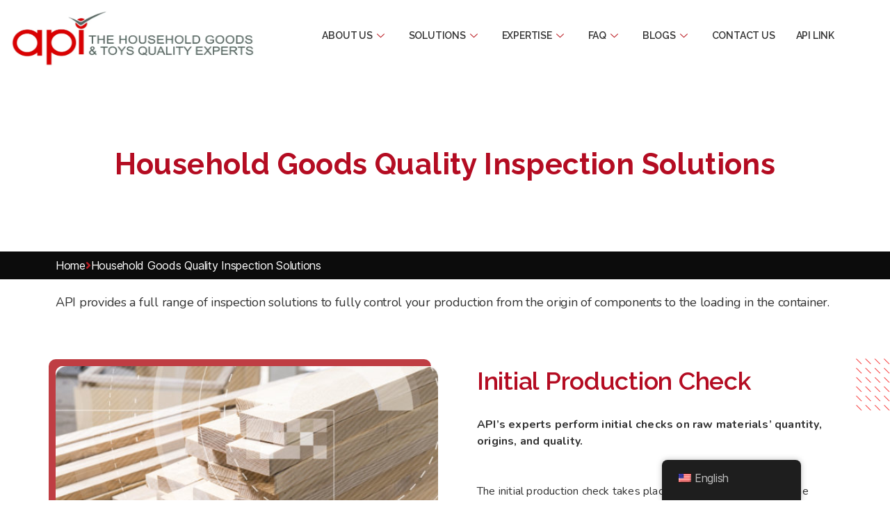

--- FILE ---
content_type: text/html; charset=UTF-8
request_url: https://www.api-hk.com/household-goods-quality-inspection-solutions/
body_size: 29969
content:
<!DOCTYPE html>
<html lang="en-US">
<head>
	<meta charset="UTF-8">
	<meta name="viewport" content="width=device-width, initial-scale=1.0"/>
		        <script>
            console.log("cf7 found");
        </script>
        <meta name='robots' content='index, follow, max-image-preview:large, max-snippet:-1, max-video-preview:-1' />

	<!-- This site is optimized with the Yoast SEO Premium plugin v22.5 (Yoast SEO v22.5) - https://yoast.com/wordpress/plugins/seo/ -->
	<title>Household Goods Quality Inspection Solutions</title>
	<meta name="description" content="Household Goods Quality Inspection solutions to fully control your production from the origin of components to the loading in the container." />
	<link rel="canonical" href="https://www.api-hk.com/household-goods-quality-inspection-solutions/" />
	<meta property="og:locale" content="en_US" />
	<meta property="og:type" content="article" />
	<meta property="og:title" content="Household Goods Quality Inspection Solutions" />
	<meta property="og:description" content="Household Goods Quality Inspection solutions to fully control your production from the origin of components to the loading in the container." />
	<meta property="og:url" content="https://www.api-hk.com/household-goods-quality-inspection-solutions/" />
	<meta property="og:site_name" content="API, The Household Goods and Toys Quality Experts" />
	<meta property="article:modified_time" content="2023-12-12T08:58:59+00:00" />
	<meta property="og:image" content="https://www.api-hk.com/wp-content/uploads/2022/06/Initial-production-check-IPC.jpg" />
	<script type="application/ld+json" class="yoast-schema-graph">{"@context":"https://schema.org","@graph":[{"@type":"WebPage","@id":"https://www.api-hk.com/household-goods-quality-inspection-solutions/","url":"https://www.api-hk.com/household-goods-quality-inspection-solutions/","name":"Household Goods Quality Inspection Solutions","isPartOf":{"@id":"https://www.api-hk.com/#website"},"primaryImageOfPage":{"@id":"https://www.api-hk.com/household-goods-quality-inspection-solutions/#primaryimage"},"image":{"@id":"https://www.api-hk.com/household-goods-quality-inspection-solutions/#primaryimage"},"thumbnailUrl":"https://www.api-hk.com/wp-content/uploads/2022/06/Initial-production-check-IPC.jpg","datePublished":"2022-06-16T07:25:12+00:00","dateModified":"2023-12-12T08:58:59+00:00","description":"Household Goods Quality Inspection solutions to fully control your production from the origin of components to the loading in the container.","breadcrumb":{"@id":"https://www.api-hk.com/household-goods-quality-inspection-solutions/#breadcrumb"},"inLanguage":"en-US","potentialAction":[{"@type":"ReadAction","target":["https://www.api-hk.com/household-goods-quality-inspection-solutions/"]}]},{"@type":"ImageObject","inLanguage":"en-US","@id":"https://www.api-hk.com/household-goods-quality-inspection-solutions/#primaryimage","url":"https://www.api-hk.com/wp-content/uploads/2022/06/Initial-production-check-IPC.jpg","contentUrl":"https://www.api-hk.com/wp-content/uploads/2022/06/Initial-production-check-IPC.jpg","width":500,"height":350,"caption":"Household Goods Quality Inspection Solutions - Initial Production Check"},{"@type":"BreadcrumbList","@id":"https://www.api-hk.com/household-goods-quality-inspection-solutions/#breadcrumb","itemListElement":[{"@type":"ListItem","position":1,"name":"Home","item":"https://www.api-hk.com/"},{"@type":"ListItem","position":2,"name":"Household Goods Quality Inspection Solutions"}]},{"@type":"WebSite","@id":"https://www.api-hk.com/#website","url":"https://www.api-hk.com/","name":"API, The Household Goods and Toys Quality Experts","description":"Quality management solutions for household goods and toys","publisher":{"@id":"https://www.api-hk.com/#organization"},"potentialAction":[{"@type":"SearchAction","target":{"@type":"EntryPoint","urlTemplate":"https://www.api-hk.com/?s={search_term_string}"},"query-input":"required name=search_term_string"}],"inLanguage":"en-US"},{"@type":"Organization","@id":"https://www.api-hk.com/#organization","name":"API, The Household Goods and Toys Quality Experts","url":"https://www.api-hk.com/","logo":{"@type":"ImageObject","inLanguage":"en-US","@id":"https://www.api-hk.com/#/schema/logo/image/","url":"https://www.api-hk.com/wp-content/uploads/2023/06/ALL-LOGO-API-NEW-BASE-LINE-EXE-color-scaled-1.jpeg","contentUrl":"https://www.api-hk.com/wp-content/uploads/2023/06/ALL-LOGO-API-NEW-BASE-LINE-EXE-color-scaled-1.jpeg","width":2560,"height":704,"caption":"API, The Household Goods and Toys Quality Experts"},"image":{"@id":"https://www.api-hk.com/#/schema/logo/image/"},"sameAs":["https://www.youtube.com/channel/UCt1TMbm4WdCJnCknRFmmBSw","https://www.linkedin.com/company/asia-pacific-inspection-ltd-/"]}]}</script>
	<!-- / Yoast SEO Premium plugin. -->


<link rel="alternate" type="application/rss+xml" title="API, The Household Goods and Toys Quality Experts &raquo; Feed" href="https://www.api-hk.com/feed/" />
<style id='wp-img-auto-sizes-contain-inline-css' type='text/css'>
img:is([sizes=auto i],[sizes^="auto," i]){contain-intrinsic-size:3000px 1500px}
/*# sourceURL=wp-img-auto-sizes-contain-inline-css */
</style>
<link rel='stylesheet' id='my-style-css' href='https://www.api-hk.com/wp-content/themes/twentytwenty/assets/css/custom.css?ver=1.0' type='text/css' media='all' />
<link rel='stylesheet' id='elementor-frontend-css' href='https://www.api-hk.com/wp-content/plugins/elementor/assets/css/frontend-lite.min.css?ver=3.21.1' type='text/css' media='all' />
<link rel='stylesheet' id='elementor-post-287-css' href='https://www.api-hk.com/wp-content/uploads/elementor/css/post-287.css?ver=1763973744' type='text/css' media='all' />
<link rel='stylesheet' id='eael-general-css' href='https://www.api-hk.com/wp-content/plugins/essential-addons-for-elementor-lite/assets/front-end/css/view/general.min.css?ver=5.9.15' type='text/css' media='all' />
<link rel='stylesheet' id='eael-303-css' href='https://www.api-hk.com/wp-content/uploads/essential-addons-elementor/eael-303.css?ver=1702371539' type='text/css' media='all' />
<link rel='stylesheet' id='elementor-post-303-css' href='https://www.api-hk.com/wp-content/uploads/elementor/css/post-303.css?ver=1763973744' type='text/css' media='all' />
<style id='cf-frontend-style-inline-css' type='text/css'>
@font-face {
	font-family: 'Industry Ultra Medium';
	font-style: normal;
	font-weight: 400;
	src: url('https://www.api-hk.com/wp-content/uploads/2025/08/fonnts.com-Industry_Medium_Italic.otf') format('OpenType');
}
@font-face {
	font-family: 'Industry Ultra Medium';
	font-style: normal;
	font-weight: 400;
	src: url('https://www.api-hk.com/wp-content/uploads/2025/08/fonnts.com-Industry_Medium_Italic.otf') format('OpenType');
}
@font-face {
	font-family: 'Industry Ultra Medium';
	font-style: normal;
	font-weight: 400;
	src: url('https://www.api-hk.com/wp-content/uploads/2025/08/fonnts.com-Industry_Medium_Italic.otf') format('OpenType');
}
@font-face {
	font-family: 'Industry Ultra';
	font-style: normal;
	font-weight: 900;
	src: url('https://www.api-hk.com/wp-content/uploads/2025/08/fonnts.com-Industry_Ultra.otf') format('OpenType');
}
@font-face {
	font-family: 'Industry Ultra';
	font-style: normal;
	font-weight: 400;
	src: url('https://www.api-hk.com/wp-content/uploads/2025/08/fonnts.com-Industry_Ultra.otf') format('OpenType');
}
/*# sourceURL=cf-frontend-style-inline-css */
</style>
<style id='wp-emoji-styles-inline-css' type='text/css'>

	img.wp-smiley, img.emoji {
		display: inline !important;
		border: none !important;
		box-shadow: none !important;
		height: 1em !important;
		width: 1em !important;
		margin: 0 0.07em !important;
		vertical-align: -0.1em !important;
		background: none !important;
		padding: 0 !important;
	}
/*# sourceURL=wp-emoji-styles-inline-css */
</style>
<link rel='stylesheet' id='trp-floater-language-switcher-style-css' href='https://www.api-hk.com/wp-content/plugins/translatepress-multilingual/assets/css/trp-floater-language-switcher.css?ver=2.9.20' type='text/css' media='all' />
<link rel='stylesheet' id='trp-language-switcher-style-css' href='https://www.api-hk.com/wp-content/plugins/translatepress-multilingual/assets/css/trp-language-switcher.css?ver=2.9.20' type='text/css' media='all' />
<link rel='stylesheet' id='twentytwenty-style-css' href='https://www.api-hk.com/wp-content/themes/twentytwenty/style.css?ver=1.9' type='text/css' media='all' />
<style id='twentytwenty-style-inline-css' type='text/css'>
.color-accent,.color-accent-hover:hover,.color-accent-hover:focus,:root .has-accent-color,.has-drop-cap:not(:focus):first-letter,.wp-block-button.is-style-outline,a { color: #cd2653; }blockquote,.border-color-accent,.border-color-accent-hover:hover,.border-color-accent-hover:focus { border-color: #cd2653; }button,.button,.faux-button,.wp-block-button__link,.wp-block-file .wp-block-file__button,input[type="button"],input[type="reset"],input[type="submit"],.bg-accent,.bg-accent-hover:hover,.bg-accent-hover:focus,:root .has-accent-background-color,.comment-reply-link { background-color: #cd2653; }.fill-children-accent,.fill-children-accent * { fill: #cd2653; }body,.entry-title a,:root .has-primary-color { color: #000000; }:root .has-primary-background-color { background-color: #000000; }cite,figcaption,.wp-caption-text,.post-meta,.entry-content .wp-block-archives li,.entry-content .wp-block-categories li,.entry-content .wp-block-latest-posts li,.wp-block-latest-comments__comment-date,.wp-block-latest-posts__post-date,.wp-block-embed figcaption,.wp-block-image figcaption,.wp-block-pullquote cite,.comment-metadata,.comment-respond .comment-notes,.comment-respond .logged-in-as,.pagination .dots,.entry-content hr:not(.has-background),hr.styled-separator,:root .has-secondary-color { color: #6d6d6d; }:root .has-secondary-background-color { background-color: #6d6d6d; }pre,fieldset,input,textarea,table,table *,hr { border-color: #dcd7ca; }caption,code,code,kbd,samp,.wp-block-table.is-style-stripes tbody tr:nth-child(odd),:root .has-subtle-background-background-color { background-color: #dcd7ca; }.wp-block-table.is-style-stripes { border-bottom-color: #dcd7ca; }.wp-block-latest-posts.is-grid li { border-top-color: #dcd7ca; }:root .has-subtle-background-color { color: #dcd7ca; }body:not(.overlay-header) .primary-menu > li > a,body:not(.overlay-header) .primary-menu > li > .icon,.modal-menu a,.footer-menu a, .footer-widgets a,#site-footer .wp-block-button.is-style-outline,.wp-block-pullquote:before,.singular:not(.overlay-header) .entry-header a,.archive-header a,.header-footer-group .color-accent,.header-footer-group .color-accent-hover:hover { color: #cd2653; }.social-icons a,#site-footer button:not(.toggle),#site-footer .button,#site-footer .faux-button,#site-footer .wp-block-button__link,#site-footer .wp-block-file__button,#site-footer input[type="button"],#site-footer input[type="reset"],#site-footer input[type="submit"] { background-color: #cd2653; }.header-footer-group,body:not(.overlay-header) #site-header .toggle,.menu-modal .toggle { color: #000000; }body:not(.overlay-header) .primary-menu ul { background-color: #000000; }body:not(.overlay-header) .primary-menu > li > ul:after { border-bottom-color: #000000; }body:not(.overlay-header) .primary-menu ul ul:after { border-left-color: #000000; }.site-description,body:not(.overlay-header) .toggle-inner .toggle-text,.widget .post-date,.widget .rss-date,.widget_archive li,.widget_categories li,.widget cite,.widget_pages li,.widget_meta li,.widget_nav_menu li,.powered-by-wordpress,.to-the-top,.singular .entry-header .post-meta,.singular:not(.overlay-header) .entry-header .post-meta a { color: #6d6d6d; }.header-footer-group pre,.header-footer-group fieldset,.header-footer-group input,.header-footer-group textarea,.header-footer-group table,.header-footer-group table *,.footer-nav-widgets-wrapper,#site-footer,.menu-modal nav *,.footer-widgets-outer-wrapper,.footer-top { border-color: #dcd7ca; }.header-footer-group table caption,body:not(.overlay-header) .header-inner .toggle-wrapper::before { background-color: #dcd7ca; }
/*# sourceURL=twentytwenty-style-inline-css */
</style>
<link rel='stylesheet' id='twentytwenty-print-style-css' href='https://www.api-hk.com/wp-content/themes/twentytwenty/print.css?ver=1.9' type='text/css' media='print' />
<link rel='stylesheet' id='elementor-icons-ekiticons-css' href='https://www.api-hk.com/wp-content/plugins/elementskit-lite/modules/elementskit-icon-pack/assets/css/ekiticons.css?ver=3.1.1' type='text/css' media='all' />
<link rel='stylesheet' id='elementor-icons-css' href='https://www.api-hk.com/wp-content/plugins/elementor/assets/lib/eicons/css/elementor-icons.min.css?ver=5.29.0' type='text/css' media='all' />
<link rel='stylesheet' id='swiper-css' href='https://www.api-hk.com/wp-content/plugins/elementor/assets/lib/swiper/v8/css/swiper.min.css?ver=8.4.5' type='text/css' media='all' />
<link rel='stylesheet' id='elementor-post-5-css' href='https://www.api-hk.com/wp-content/uploads/elementor/css/post-5.css?ver=1763973744' type='text/css' media='all' />
<link rel='stylesheet' id='elementor-global-css' href='https://www.api-hk.com/wp-content/uploads/elementor/css/global.css?ver=1763973745' type='text/css' media='all' />
<link rel='stylesheet' id='elementor-post-3815-css' href='https://www.api-hk.com/wp-content/uploads/elementor/css/post-3815.css?ver=1763998436' type='text/css' media='all' />
<link rel='stylesheet' id='ekit-widget-styles-css' href='https://www.api-hk.com/wp-content/plugins/elementskit-lite/widgets/init/assets/css/widget-styles.css?ver=3.1.1' type='text/css' media='all' />
<link rel='stylesheet' id='ekit-responsive-css' href='https://www.api-hk.com/wp-content/plugins/elementskit-lite/widgets/init/assets/css/responsive.css?ver=3.1.1' type='text/css' media='all' />
<link rel='stylesheet' id='google-fonts-1-css' href='https://fonts.googleapis.com/css?family=Raleway%3A100%2C100italic%2C200%2C200italic%2C300%2C300italic%2C400%2C400italic%2C500%2C500italic%2C600%2C600italic%2C700%2C700italic%2C800%2C800italic%2C900%2C900italic%7CNunito%3A100%2C100italic%2C200%2C200italic%2C300%2C300italic%2C400%2C400italic%2C500%2C500italic%2C600%2C600italic%2C700%2C700italic%2C800%2C800italic%2C900%2C900italic%7CRoboto%3A100%2C100italic%2C200%2C200italic%2C300%2C300italic%2C400%2C400italic%2C500%2C500italic%2C600%2C600italic%2C700%2C700italic%2C800%2C800italic%2C900%2C900italic&#038;display=auto&#038;ver=6.9' type='text/css' media='all' />
<link rel='stylesheet' id='elementor-icons-shared-0-css' href='https://www.api-hk.com/wp-content/plugins/elementor/assets/lib/font-awesome/css/fontawesome.min.css?ver=5.15.3' type='text/css' media='all' />
<link rel='stylesheet' id='elementor-icons-fa-solid-css' href='https://www.api-hk.com/wp-content/plugins/elementor/assets/lib/font-awesome/css/solid.min.css?ver=5.15.3' type='text/css' media='all' />
<link rel='stylesheet' id='elementor-icons-fa-brands-css' href='https://www.api-hk.com/wp-content/plugins/elementor/assets/lib/font-awesome/css/brands.min.css?ver=5.15.3' type='text/css' media='all' />
<link rel="preconnect" href="https://fonts.gstatic.com/" crossorigin><script src="https://www.api-hk.com/wp-includes/js/jquery/jquery.min.js?ver=3.7.1" id="jquery-core-js"></script>
<script src="https://www.api-hk.com/wp-includes/js/jquery/jquery-migrate.min.js?ver=3.4.1" id="jquery-migrate-js"></script>
<script src="https://www.api-hk.com/wp-content/themes/twentytwenty/assets/js/index.js?ver=1.9" id="twentytwenty-js-js" async></script>
<link rel="https://api.w.org/" href="https://www.api-hk.com/wp-json/" /><link rel="alternate" title="JSON" type="application/json" href="https://www.api-hk.com/wp-json/wp/v2/pages/3815" /><link rel="EditURI" type="application/rsd+xml" title="RSD" href="https://www.api-hk.com/xmlrpc.php?rsd" />
<meta name="generator" content="WordPress 6.9" />
<link rel='shortlink' href='https://www.api-hk.com/?p=3815' />
<script type="text/javascript">

    (function(c,l,a,r,i,t,y){

        c[a]=c[a]||function(){(c[a].q=c[a].q||[]).push(arguments)};

        t=l.createElement(r);t.async=1;t.src=https://www.clarity.ms/tag/+i;

        y=l.getElementsByTagName(r)[0];y.parentNode.insertBefore(t,y);

    })(window, document, "clarity", "script", "mrm836m9h2");

</script>

<link rel="alternate" hreflang="en-US" href="https://www.api-hk.com/household-goods-quality-inspection-solutions/"/>
<link rel="alternate" hreflang="de-DE" href="https://www.api-hk.com/de/losungen-fur-die-qualitatskontrolle-von-haushaltswaren/"/>
<link rel="alternate" hreflang="en" href="https://www.api-hk.com/household-goods-quality-inspection-solutions/"/>
<link rel="alternate" hreflang="de" href="https://www.api-hk.com/de/losungen-fur-die-qualitatskontrolle-von-haushaltswaren/"/>
	<script>document.documentElement.className = document.documentElement.className.replace( 'no-js', 'js' );</script>
	<meta name="generator" content="Elementor 3.21.1; features: e_optimized_assets_loading, e_optimized_css_loading, additional_custom_breakpoints; settings: css_print_method-external, google_font-enabled, font_display-auto">
<link rel="preload" as="image" href="https://www.api-hk.com/wp-content/uploads/2023/12/Home_hero2-1.webp">


<!--  Added by GoogleAnalytics integration -->
<meta name="google-site-verification" content="4lTtXJvvAtT2UHvnikTD43zZDlgRuXqNYhdDtfO26H8" />

<script>
var _hsp = window._hsp = window._hsp || [];
_hsp.push(['addPrivacyConsentListener', function(consent) { if (consent.allowed || (consent.categories && consent.categories.analytics)) {
  (function(i,s,o,g,r,a,m){i['GoogleAnalyticsObject']=r;i[r]=i[r]||function(){
  (i[r].q=i[r].q||[]).push(arguments)},i[r].l=1*new Date();a=s.createElement(o),
  m=s.getElementsByTagName(o)[0];a.async=1;a.src=g;m.parentNode.insertBefore(a,m)
})(window,document,'script','//www.google-analytics.com/analytics.js','ga');
  ga('create','UA-32000853-1','auto');
  ga('send','pageview');
}}]);
</script>

<!-- /Added by GoogleAnalytics integration -->

<!-- Google Tag Manager -->
<script>(function(w,d,s,l,i){w[l]=w[l]||[];w[l].push({'gtm.start':
new Date().getTime(),event:'gtm.js'});var f=d.getElementsByTagName(s)[0],
j=d.createElement(s),dl=l!='dataLayer'?'&l='+l:'';j.async=true;j.src=
'https://www.googletagmanager.com/gtm.js?id='+i+dl;f.parentNode.insertBefore(j,f);
})(window,document,'script','dataLayer','GTM-MNG2NDC');</script>
<!-- End Google Tag Manager --><link rel="icon" href="https://www.api-hk.com/wp-content/uploads/2022/06/favicon2-png-2.png" sizes="32x32" />
<link rel="icon" href="https://www.api-hk.com/wp-content/uploads/2022/06/favicon2-png-2.png" sizes="192x192" />
<link rel="apple-touch-icon" href="https://www.api-hk.com/wp-content/uploads/2022/06/favicon2-png-2.png" />
<meta name="msapplication-TileImage" content="https://www.api-hk.com/wp-content/uploads/2022/06/favicon2-png-2.png" />
		<style id="wp-custom-css">
			
h1,h2,h3,h4,h5,h6{
	font-family: "Raleway", Sans-serif !important;
}
.page-template-template-single-service h1,
.single-post h1,
.page-template-template-single-service h2, 
.single-post h2,
.page-template-template-single-service h3,
.single-post h3,
.page-template-template-single-service h4,
.single-post h4,
.page-template-template-single-service h5,
.single-post h5,
.page-template-template-single-service h6,
.single-post h6,
h1,h2,h3,h4,h5,h6{
	    font-size: 2rem;
    font-weight: 600;
	color:#b40c22;
	
}
.page-template-template-single-service h1,
.single-post h1,
h1{
	font-size:48px;
}
.page-template-template-single-service h2,
.single-post h2,
h2{
	font-size:36px;
}
.page-template-template-single-service h3,
.single-post h3,
h3{
	font-size:32px;
}
.page-template-template-single-service h4,
.single-post h4,
h4{
	font-size:28px;
}
.page-template-template-single-service h5,
.single-post h5,
h5{
	font-size:24px;
}
.page-template-template-single-service h6,
.single-post h6,
h6{
	font-size:20px;
}

/*  */
.single-post .ekit-template-content-header .custom_sub_header{
	align-items: center;
    display: flex;
	height:100%;
}  
.col_form.span_1_of_3.right1 {
    margin-right: 3.2%;
}

.select_contact{
	font-family: var( --e-global-typography-text-font-family ), Sans-serif;
    font-size: 16px;
    font-weight: var( --e-global-typography-text-font-weight );
}

.form-container input::placeholder{
	color:#000;
    font-family: var( --e-global-typography-text-font-family ), Sans-serif;
    font-size: 16px;
    font-weight: var( --e-global-typography-text-font-weight );
}

.elementor-64 .eael-load-more-button {
	background:#B72329 !important;
}

.form_width_full {
	width:100% !important;
}
.eael-author-avatar, .eael-posted-by{
	display:none !important;
}
.eael-post-grid-container .eael-entry-footer, .eael-entry-meta{
	padding-left: 0 !important;
}


/* Home page text overlay css  */
.overlaywrap .elementor-widget-wrap{
	width: 640px;
  height: 350px;
  background: #00000080;
}
#overlay-btn.overlay-btn a{
	border:1px solid transparent;
}
#overlay-btn.overlay-btn a:hover{
	border-color:#fff;
}
.api-home-banner-main{
		height:600px;
	}
	.api-home-banner-main .elementor-container.elementor-column-gap-default{
			min-height:100% !important;
	}
@media only screen and (max-width:767px){
	.api-home-banner-main{
		height:500px;
	}
	.api-home-banner-main .elementor-container.elementor-column-gap-default{
			min-height:100% !important;
	}
}
@media only screen and (max-width:480px){
	.overlaywrap .elementor-widget-wrap{
		height:400px;
	}
}

.page-id-9585 span.eael-feature-list-icon {
  display: flex !important; 
	align-items: flex-start !important;
 
}


/* .page-id-9585 section.elementor-section.elementor-top-section.elementor-element.elementor-element-6f08bac.cta-box.elementor-section-boxed.elementor-section-height-default {
	display: none !important;
} */

body.page-id-9585 .elementor-element-6f08bac, {
  display: none !important;
}

body.page-id-9861 section.elementor-element.elementor-element-6f08bac {
    display: none !important;
}

body.page-id-9732 section.elementor-element.elementor-element-6f08bac {
    display: none !important;
}





/* full bride contact form  */
/* Target only page with ID 9732 */
/* Apply only to page ID 9732,9861,9974 */
.page-id-9861 .row-2col,
.page-id-9974 .row-2col, 
.page-id-9732 .row-2col {
  display: flex;
  gap: 10px;
  flex-wrap: wrap;
}
.page-id-9861 .col-50,
.page-id-9974 .col-50,
.page-id-9732 .col-50 {
  width: 49%;
}
.page-id-9974 .full-row,
.page-id-9732 .full-row {
  margin-top: 0px;
}

/* Make it responsive */
@media (max-width: 768px) {
	.page-id-9861 .col-50,
 .page-id-9974 .col-50,
	.page-id-9732 .col-50 {
    width: 100%;
  }
}

/* Only for page ID 9732 */
.page-id-9861 input[type="text"],
.page-id-9861 input[type="email"],
.page-id-9861 textarea ,
.page-id-9974 input[type="text"],
.page-id-9974 input[type="email"],
.page-id-9974 textarea ,
.page-id-9732 input[type="text"],
.page-id-9732 input[type="email"],
.page-id-9732 textarea {
  background-color: #eaeaea; /* Light grey */
  border: none;
  padding: 15px;
  width: 100%;
  font-size: 16px;
  color: #333;
  box-sizing: border-box;
}

/* Optional: styling the container rows */
.page-id-9861 .row-2col,
.page-id-9974 .row-2col,
.page-id-9732 .row-2col {
  display: flex;
  gap: 10px;
  flex-wrap: wrap;
}
.page-id-9861 .col-50,
.page-id-9974 .col-50,
.page-id-9732 .col-50 {
  width: 49%;
}
.page-id-9861 .full-row,
.page-id-9974 .full-row,
.page-id-9732 .full-row {
  margin-top: 0px;
}
.elementor-287 .elementor-element.elementor-element-c7a79bf .elementskit-navbar-nav .elementskit-megamenu-panel{
		background: #FFF;
    padding: 20px;
}
.elementskit-megamenu-panel .ekit-wid-con .elementskit-section-title{
	font-size: 18px;
    font-weight: 700;
    text-transform: uppercase;
}
/* Responsive for mobile */
@media (max-width: 768px) {
	.page-id-9861 .col-50,
   .page-id-9974 .col-50,
	.page-id-9732 .col-50 {
    width: 100%;
  }
}



/* Container for textarea and inner button */
.page-id-9861 .message-wrap,
.page-id-9974 .message-wrap,
.page-id-9732 .message-wrap {
  position: relative;
  width: 100%;
}

/* Textarea styling */
.page-id-9861 .message-wrap textarea 
.page-id-9974 .message-wrap textarea ,
.page-id-9732 .message-wrap textarea {
  background-color: #eaeaea;
  border: none;
  padding: 15px;
  font-size: 16px;
  width: 100%;
  border-radius: 6px;
  color: #333;
  box-sizing: border-box;
  resize: vertical;
}

/* Inner small black button inside textarea */
.page-id-9861 .send-inside,
.page-id-9974 .send-inside,
.page-id-9732 .send-inside {
  position: absolute;
  bottom: 40px;
  right: 10px;
  background-color: #000;
  color: #fff;
  border: none;
  padding: 6px 10px;
  border-radius: 4px;
  font-size: 14px;
  cursor: pointer;
  z-index: 2;
}

.elementor-9861 .elementor-element.elementor-element-a096194 .elementor-heading-title ,.elementor-9732 .elementor-element.elementor-element-a096194 .elementor-heading-title {
    color: #FFFFFF;
    font-family: "Industry Ultra", Sans-serif !important;

}

,.elementor-9732 .elementor-element.elementor-element-aea0690 {
    color: #FFFFFF;
    font-family: "Industry Ultra Medium", Sans-serif;
    font-size: 30px;
    font-weight: 500;
}


.elementor-287 .elementor-element.elementor-element-c7a79bf .elementskit-navbar-nav .elementskit-megamenu-panel {
    border-radius: 0px 0px 0px 0px;
    box-shadow: 0px 0px 10px 0px rgba(0, 0, 0, 0.5);

}
.elementor-section.elementor-inner-section.elementor-element-f6c0ce1 .elementor-image-box-img img {
    transition-duration: 0.3s;
    filter: brightness(0) invert(1);
}

.elementor-10720 .elementor-element.elementor-element-76409f7 .elementor-tab-title .elementor-accordion-icon i:before {
 
    font-size: 14px;
}

/* Active / Open Tab */
.elementor-accordion .elementor-accordion-item .elementor-tab-title.elementor-active {
    background-color: red !important;
    color: white !important;
}

/* Active → icon also white */
.elementor-accordion .elementor-accordion-item .elementor-tab-title.elementor-active .elementor-accordion-icon i {
    color: white !important;
}
		</style>
		</head>
<body class="wp-singular page-template page-template-elementor_header_footer page page-id-3815 wp-custom-logo wp-embed-responsive wp-theme-twentytwenty translatepress-en_US singular missing-post-thumbnail has-no-pagination not-showing-comments show-avatars elementor_header_footer footer-top-hidden elementor-default elementor-template-full-width elementor-kit-5 elementor-page elementor-page-3815">
<!-- Google Tag Manager (noscript) -->
<noscript><iframe src="https://www.googletagmanager.com/ns.html?id=GTM-MNG2NDC"
height="0" width="0" style="display:none;visibility:hidden"></iframe></noscript>
<!-- End Google Tag Manager (noscript) -->
<a class="skip-link screen-reader-text" href="#site-content">Skip to the content</a><div class="ekit-template-content-markup ekit-template-content-header ekit-template-content-theme-support">
		<div data-elementor-type="wp-post" data-elementor-id="287" class="elementor elementor-287">
						<section class="elementor-section elementor-top-section elementor-element elementor-element-6e81415 elementor-section-full_width elementor-section-height-default elementor-section-height-default" data-id="6e81415" data-element_type="section">
						<div class="elementor-container elementor-column-gap-default">
					<div class="elementor-column elementor-col-50 elementor-top-column elementor-element elementor-element-eb7fa13" data-id="eb7fa13" data-element_type="column">
			<div class="elementor-widget-wrap elementor-element-populated">
						<div class="elementor-element elementor-element-f1f5299 elementor-widget__width-inherit elementor-widget elementor-widget-image" data-id="f1f5299" data-element_type="widget" data-widget_type="image.default">
				<div class="elementor-widget-container">
			<style>/*! elementor - v3.21.0 - 18-04-2024 */
.elementor-widget-image{text-align:center}.elementor-widget-image a{display:inline-block}.elementor-widget-image a img[src$=".svg"]{width:48px}.elementor-widget-image img{vertical-align:middle;display:inline-block}</style>											<a href="https://www.api-hk.com">
							<img fetchpriority="high" width="2560" height="704" src="https://www.api-hk.com/wp-content/uploads/2022/05/ALL-LOGO-API-NEW-BASE-LINE-EXE-color-scaled-1.webp" class="attachment-full size-full wp-image-8518" alt="" srcset="https://www.api-hk.com/wp-content/uploads/2022/05/ALL-LOGO-API-NEW-BASE-LINE-EXE-color-scaled-1.webp 2560w, https://www.api-hk.com/wp-content/uploads/2022/05/ALL-LOGO-API-NEW-BASE-LINE-EXE-color-scaled-1-300x83.webp 300w, https://www.api-hk.com/wp-content/uploads/2022/05/ALL-LOGO-API-NEW-BASE-LINE-EXE-color-scaled-1-1024x282.webp 1024w, https://www.api-hk.com/wp-content/uploads/2022/05/ALL-LOGO-API-NEW-BASE-LINE-EXE-color-scaled-1-768x211.webp 768w, https://www.api-hk.com/wp-content/uploads/2022/05/ALL-LOGO-API-NEW-BASE-LINE-EXE-color-scaled-1-1536x422.webp 1536w, https://www.api-hk.com/wp-content/uploads/2022/05/ALL-LOGO-API-NEW-BASE-LINE-EXE-color-scaled-1-2048x563.webp 2048w, https://www.api-hk.com/wp-content/uploads/2022/05/ALL-LOGO-API-NEW-BASE-LINE-EXE-color-scaled-1-1200x330.webp 1200w, https://www.api-hk.com/wp-content/uploads/2022/05/ALL-LOGO-API-NEW-BASE-LINE-EXE-color-scaled-1-1980x545.webp 1980w" sizes="(max-width: 2560px) 100vw, 2560px" />								</a>
													</div>
				</div>
					</div>
		</div>
				<div class="elementor-column elementor-col-50 elementor-top-column elementor-element elementor-element-823326c" data-id="823326c" data-element_type="column">
			<div class="elementor-widget-wrap elementor-element-populated">
						<div class="elementor-element elementor-element-c7a79bf custom-nav-menu elementor-widget-mobile__width-initial elementor-widget elementor-widget-ekit-nav-menu" data-id="c7a79bf" data-element_type="widget" data-widget_type="ekit-nav-menu.default">
				<div class="elementor-widget-container">
			<div class="ekit-wid-con ekit_menu_responsive_tablet" data-hamburger-icon="" data-hamburger-icon-type="icon" data-responsive-breakpoint="1024">            <button class="elementskit-menu-hamburger elementskit-menu-toggler"  type="button" aria-label="hamburger-icon">
                                    <span class="elementskit-menu-hamburger-icon"></span><span class="elementskit-menu-hamburger-icon"></span><span class="elementskit-menu-hamburger-icon"></span>
                            </button>
            <div id="ekit-megamenu-main-menu" class="elementskit-menu-container elementskit-menu-offcanvas-elements elementskit-navbar-nav-default ekit-nav-menu-one-page- ekit-nav-dropdown-hover"><ul id="menu-main-menu" class="elementskit-navbar-nav elementskit-menu-po-center submenu-click-on-icon"><li id="menu-item-1209" class="menu-item menu-item-type-post_type menu-item-object-page menu-item-has-children menu-item-1209 nav-item elementskit-dropdown-has relative_position elementskit-dropdown-menu-default_width elementskit-mobile-builder-content" data-vertical-menu=750px><a href="https://www.api-hk.com/about-us/" class="ekit-menu-nav-link ekit-menu-dropdown-toggle">ABOUT US<i aria-hidden="true" class="icon icon-down-arrow1 elementskit-submenu-indicator"></i></a>
<ul class="elementskit-dropdown elementskit-submenu-panel">
	<li id="menu-item-1211" class="menu-item menu-item-type-post_type menu-item-object-page menu-item-1211 nav-item elementskit-mobile-builder-content" data-vertical-menu=750px><a href="https://www.api-hk.com/who-are-we/" class=" dropdown-item">Who are We?</a>	<li id="menu-item-6681" class="menu-item menu-item-type-post_type menu-item-object-page menu-item-6681 nav-item elementskit-mobile-builder-content" data-vertical-menu=750px><a href="https://www.api-hk.com/about-the-group/" class=" dropdown-item">About the Group</a>	<li id="menu-item-1210" class="menu-item menu-item-type-post_type menu-item-object-page menu-item-1210 nav-item elementskit-mobile-builder-content" data-vertical-menu=750px><a href="https://www.api-hk.com/join-api/" class=" dropdown-item">Join API</a>	<li id="menu-item-5043" class="menu-item menu-item-type-post_type menu-item-object-page menu-item-5043 nav-item elementskit-mobile-builder-content" data-vertical-menu=750px><a href="https://www.api-hk.com/news/" class=" dropdown-item">News</a></ul>
</li>
<li id="menu-item-3115" class="menu-item menu-item-type-post_type menu-item-object-page menu-item-3115 nav-item elementskit-dropdown-has relative_position elementskit-dropdown-menu-default_width elementskit-megamenu-has elementskit-mobile-builder-content" data-vertical-menu=750px><a href="https://www.api-hk.com/household-goods-quality-assurance-solutions/" class="ekit-menu-nav-link">SOLUTIONS<i aria-hidden="true" class="icon icon-down-arrow1 elementskit-submenu-indicator"></i></a><div class="elementskit-megamenu-panel">		<div data-elementor-type="wp-post" data-elementor-id="3116" class="elementor elementor-3116">
						<section class="elementor-section elementor-top-section elementor-element elementor-element-3c20d0f elementor-section-full_width custom-submenu elementor-section-height-default elementor-section-height-default" data-id="3c20d0f" data-element_type="section" data-settings="{&quot;background_background&quot;:&quot;classic&quot;}">
						<div class="elementor-container elementor-column-gap-no">
					<div class="elementor-column elementor-col-33 elementor-top-column elementor-element elementor-element-50e0808" data-id="50e0808" data-element_type="column">
			<div class="elementor-widget-wrap elementor-element-populated">
						<div class="elementor-element elementor-element-29b833a elementor-widget elementor-widget-elementskit-heading" data-id="29b833a" data-element_type="widget" data-widget_type="elementskit-heading.default">
				<div class="elementor-widget-container">
			<div class="ekit-wid-con" ><div class="ekit-heading elementskit-section-title-wraper text_left   ekit_heading_tablet-   ekit_heading_mobile-"><a href="https://www.api-hk.com/household-goods-quality-assurance-solutions-from-api/factory-auditing-solutions"><h2 class="ekit-heading--title elementskit-section-title ">FACTORY AUDIT</h2></a></div></div>		</div>
				</div>
				<div class="elementor-element elementor-element-b8d7fed elementor-widget elementor-widget-elementskit-page-list" data-id="b8d7fed" data-element_type="widget" data-widget_type="elementskit-page-list.default">
				<div class="elementor-widget-container">
			<div class="ekit-wid-con" >		<div class="elementor-icon-list-items ">
								<div class="elementor-icon-list-item   ">
						<a class="elementor-repeater-item-18cb473 ekit_badge_left" href="https://www.api-hk.com/factory-technical-audit/">
							<div class="ekit_page_list_content">
																<span class="elementor-icon-list-text">
									<span class="ekit_page_list_title_title">Factory Technical Audit</span>
																	</span>
							</div>
													</a>
					</div>
									<div class="elementor-icon-list-item   ">
						<a class="elementor-repeater-item-3b0de6f ekit_badge_left" href="https://www.api-hk.com/factory-social-audit/">
							<div class="ekit_page_list_content">
																<span class="elementor-icon-list-text">
									<span class="ekit_page_list_title_title">Factory Social Audit</span>
																	</span>
							</div>
													</a>
					</div>
									<div class="elementor-icon-list-item   ">
						<a class="elementor-repeater-item-ddfad74 ekit_badge_left" href="https://www.api-hk.com/factory-environmental-audit/">
							<div class="ekit_page_list_content">
																<span class="elementor-icon-list-text">
									<span class="ekit_page_list_title_title">Factory Environmental Audit</span>
																	</span>
							</div>
													</a>
					</div>
									<div class="elementor-icon-list-item   ">
						<a class="elementor-repeater-item-574e302 ekit_badge_left" href="https://www.api-hk.com/supplier-diversification-swat-for-swap/">
							<div class="ekit_page_list_content">
																<span class="elementor-icon-list-text">
									<span class="ekit_page_list_title_title">Swat for Swap™</span>
																	</span>
							</div>
													</a>
					</div>
									<div class="elementor-icon-list-item   ">
						<a class="elementor-repeater-item-d25b66e ekit_badge_left" href="https://www.api-hk.com/storage-assure/">
							<div class="ekit_page_list_content">
																<span class="elementor-icon-list-text">
									<span class="ekit_page_list_title_title">Storage Assure™</span>
																	</span>
							</div>
													</a>
					</div>
						</div>
		</div>		</div>
				</div>
					</div>
		</div>
				<div class="elementor-column elementor-col-33 elementor-top-column elementor-element elementor-element-89f567e" data-id="89f567e" data-element_type="column">
			<div class="elementor-widget-wrap elementor-element-populated">
						<div class="elementor-element elementor-element-4d44043 elementor-widget elementor-widget-elementskit-heading" data-id="4d44043" data-element_type="widget" data-widget_type="elementskit-heading.default">
				<div class="elementor-widget-container">
			<div class="ekit-wid-con" ><div class="ekit-heading elementskit-section-title-wraper text_left   ekit_heading_tablet-   ekit_heading_mobile-"><a href="https://www.api-hk.com/household-goods-quality-inspection-solutions/"><h2 class="ekit-heading--title elementskit-section-title ">QUALITY CONTROL</h2></a></div></div>		</div>
				</div>
				<div class="elementor-element elementor-element-c521ddf elementor-widget elementor-widget-elementskit-page-list" data-id="c521ddf" data-element_type="widget" data-widget_type="elementskit-page-list.default">
				<div class="elementor-widget-container">
			<div class="ekit-wid-con" >		<div class="elementor-icon-list-items ">
								<div class="elementor-icon-list-item   ">
						<a class="elementor-repeater-item-18cb473 ekit_badge_left" href="https://www.api-hk.com/final-random-inspection/">
							<div class="ekit_page_list_content">
																<span class="elementor-icon-list-text">
									<span class="ekit_page_list_title_title">Final Random Inspection </span>
																	</span>
							</div>
													</a>
					</div>
									<div class="elementor-icon-list-item   ">
						<a class="elementor-repeater-item-3b0de6f ekit_badge_left" href="https://www.api-hk.com/household-goods-quality-inspection-solutions-faqs/">
							<div class="ekit_page_list_content">
																<span class="elementor-icon-list-text">
									<span class="ekit_page_list_title_title">Inspection FAQ</span>
																	</span>
							</div>
													</a>
					</div>
									<div class="elementor-icon-list-item   ">
						<a class="elementor-repeater-item-72a22f4 ekit_badge_left" href="https://www.api-hk.com/product-inspection-lite-qa-suite-2/">
							<div class="ekit_page_list_content">
																<span class="elementor-icon-list-text">
									<span class="ekit_page_list_title_title">Lite QA Suite™</span>
																	</span>
							</div>
													</a>
					</div>
						</div>
		</div>		</div>
				</div>
					</div>
		</div>
				<div class="elementor-column elementor-col-33 elementor-top-column elementor-element elementor-element-89d87f0" data-id="89d87f0" data-element_type="column">
			<div class="elementor-widget-wrap elementor-element-populated">
						<div class="elementor-element elementor-element-57fcdcb elementor-widget elementor-widget-elementskit-heading" data-id="57fcdcb" data-element_type="widget" data-widget_type="elementskit-heading.default">
				<div class="elementor-widget-container">
			<div class="ekit-wid-con" ><div class="ekit-heading elementskit-section-title-wraper text_left   ekit_heading_tablet-   ekit_heading_mobile-"><a href="https://www.api-hk.com/innovative-solutions/"><h2 class="ekit-heading--title elementskit-section-title ">INNOVATIVE SOLUTIONS</h2></a></div></div>		</div>
				</div>
				<div class="elementor-element elementor-element-22a6f69 elementor-widget elementor-widget-elementskit-page-list" data-id="22a6f69" data-element_type="widget" data-widget_type="elementskit-page-list.default">
				<div class="elementor-widget-container">
			<div class="ekit-wid-con" >		<div class="elementor-icon-list-items ">
								<div class="elementor-icon-list-item   ">
						<a class="elementor-repeater-item-2517b40 ekit_badge_left" href="https://www.api-hk.com/remote-guided-operations/">
							<div class="ekit_page_list_content">
																<span class="elementor-icon-list-text">
									<span class="ekit_page_list_title_title">Remote Guided Operations</span>
																	</span>
							</div>
													</a>
					</div>
									<div class="elementor-icon-list-item   ">
						<a class="elementor-repeater-item-4922255 ekit_badge_left" href="https://www.api-hk.com/recycled-polyester-testing/">
							<div class="ekit_page_list_content">
																<span class="elementor-icon-list-text">
									<span class="ekit_page_list_title_title">Recycled Polyester Testing</span>
																	</span>
							</div>
													</a>
					</div>
									<div class="elementor-icon-list-item   ">
						<a class="elementor-repeater-item-49f2a61 ekit_badge_left" href="https://www.api-hk.com/chem-scan-check/">
							<div class="ekit_page_list_content">
																<span class="elementor-icon-list-text">
									<span class="ekit_page_list_title_title">Chem Scan Check™</span>
																	</span>
							</div>
													</a>
					</div>
									<div class="elementor-icon-list-item   ">
						<a class="elementor-repeater-item-fb6ca28 ekit_badge_left" href="https://www.api-hk.com/quality-assurance-analytics-fullbridge-ready/">
							<div class="ekit_page_list_content">
																<span class="elementor-icon-list-text">
									<span class="ekit_page_list_title_title">FullBridge™ Ready</span>
																	</span>
							</div>
													</a>
					</div>
						</div>
		</div>		</div>
				</div>
					</div>
		</div>
					</div>
		</section>
				<section class="elementor-section elementor-top-section elementor-element elementor-element-746b7bd elementor-section-full_width custom-submenu elementor-section-height-default elementor-section-height-default" data-id="746b7bd" data-element_type="section" data-settings="{&quot;background_background&quot;:&quot;classic&quot;}">
						<div class="elementor-container elementor-column-gap-no">
					<div class="elementor-column elementor-col-33 elementor-top-column elementor-element elementor-element-3f9e911" data-id="3f9e911" data-element_type="column">
			<div class="elementor-widget-wrap elementor-element-populated">
						<div class="elementor-element elementor-element-5e275e7 elementor-widget elementor-widget-elementskit-heading" data-id="5e275e7" data-element_type="widget" data-widget_type="elementskit-heading.default">
				<div class="elementor-widget-container">
			<div class="ekit-wid-con" ><div class="ekit-heading elementskit-section-title-wraper text_left   ekit_heading_tablet-   ekit_heading_mobile-"><a href="https://www.api-hk.com/household-goods-lab-testing-solutions/"><h2 class="ekit-heading--title elementskit-section-title ">LABORATORY EXPERTISE</h2></a></div></div>		</div>
				</div>
				<div class="elementor-element elementor-element-9d32be6 elementor-widget elementor-widget-elementskit-page-list" data-id="9d32be6" data-element_type="widget" data-widget_type="elementskit-page-list.default">
				<div class="elementor-widget-container">
			<div class="ekit-wid-con" >		<div class="elementor-icon-list-items ">
								<div class="elementor-icon-list-item   ">
						<a class="elementor-repeater-item-18cb473 ekit_badge_left" href="https://www.api-hk.com/chemical-testing-for-household-goods/">
							<div class="ekit_page_list_content">
																<span class="elementor-icon-list-text">
									<span class="ekit_page_list_title_title">Chemical</span>
																	</span>
							</div>
													</a>
					</div>
									<div class="elementor-icon-list-item   ">
						<a class="elementor-repeater-item-3b0de6f ekit_badge_left" href="https://www.api-hk.com/electrical-products-testing/">
							<div class="ekit_page_list_content">
																<span class="elementor-icon-list-text">
									<span class="ekit_page_list_title_title">Electrical Products</span>
																	</span>
							</div>
													</a>
					</div>
									<div class="elementor-icon-list-item   ">
						<a class="elementor-repeater-item-2517b40 ekit_badge_left" href="https://www.api-hk.com/physical-mechanical-lab-testing/">
							<div class="ekit_page_list_content">
																<span class="elementor-icon-list-text">
									<span class="ekit_page_list_title_title">Physical &amp; Mechanical</span>
																	</span>
							</div>
													</a>
					</div>
									<div class="elementor-icon-list-item   ">
						<a class="elementor-repeater-item-480080e ekit_badge_left" href="https://www.api-hk.com/product-performance-fitness-for-use/">
							<div class="ekit_page_list_content">
																<span class="elementor-icon-list-text">
									<span class="ekit_page_list_title_title">Product Performance &amp; Fitness for Use</span>
																	</span>
							</div>
													</a>
					</div>
									<div class="elementor-icon-list-item   ">
						<a class="elementor-repeater-item-e482cbb ekit_badge_left" href="https://www.api-hk.com/recycled-polyester-testing/">
							<div class="ekit_page_list_content">
																<span class="elementor-icon-list-text">
									<span class="ekit_page_list_title_title">Recycled Polyester Testing</span>
																	</span>
							</div>
													</a>
					</div>
						</div>
		</div>		</div>
				</div>
					</div>
		</div>
				<div class="elementor-column elementor-col-33 elementor-top-column elementor-element elementor-element-011d8f4" data-id="011d8f4" data-element_type="column">
			<div class="elementor-widget-wrap elementor-element-populated">
						<div class="elementor-element elementor-element-ded8f6a elementor-widget elementor-widget-elementskit-heading" data-id="ded8f6a" data-element_type="widget" data-widget_type="elementskit-heading.default">
				<div class="elementor-widget-container">
			<div class="ekit-wid-con" ><div class="ekit-heading elementskit-section-title-wraper text_left   ekit_heading_tablet-   ekit_heading_mobile-"><a href="https://www.api-hk.com/esg-and-sustainability-solutions-for-household-goods/"><h2 class="ekit-heading--title elementskit-section-title ">ESG AND SUSTAINABILITY SOLUTIONS</h2></a></div></div>		</div>
				</div>
				<div class="elementor-element elementor-element-e04315f elementor-widget elementor-widget-elementskit-page-list" data-id="e04315f" data-element_type="widget" data-widget_type="elementskit-page-list.default">
				<div class="elementor-widget-container">
			<div class="ekit-wid-con" >		<div class="elementor-icon-list-items ">
								<div class="elementor-icon-list-item   ">
						<a class="elementor-repeater-item-18cb473 ekit_badge_left" href="https://www.api-hk.com/recycling-verification-services/">
							<div class="ekit_page_list_content">
																<span class="elementor-icon-list-text">
									<span class="ekit_page_list_title_title">Recycling Verification Services</span>
																	</span>
							</div>
													</a>
					</div>
									<div class="elementor-icon-list-item   ">
						<a class="elementor-repeater-item-3b0de6f ekit_badge_left" href="https://www.api-hk.com/green-claim-services/">
							<div class="ekit_page_list_content">
																<span class="elementor-icon-list-text">
									<span class="ekit_page_list_title_title">Green Claim Services</span>
																	</span>
							</div>
													</a>
					</div>
									<div class="elementor-icon-list-item   ">
						<a class="elementor-repeater-item-2517b40 ekit_badge_left" href="https://www.api-hk.com/manufacturing-sustainability-services/">
							<div class="ekit_page_list_content">
																<span class="elementor-icon-list-text">
									<span class="ekit_page_list_title_title">Manufacturing Sustainability Services</span>
																	</span>
							</div>
													</a>
					</div>
									<div class="elementor-icon-list-item   ">
						<a class="elementor-repeater-item-195fca0 ekit_badge_left" href="https://www.api-hk.com/product-sustainability-services/">
							<div class="ekit_page_list_content">
																<span class="elementor-icon-list-text">
									<span class="ekit_page_list_title_title">Product Sustainability Services</span>
																	</span>
							</div>
													</a>
					</div>
									<div class="elementor-icon-list-item   ">
						<a class="elementor-repeater-item-4488027 ekit_badge_left" href="https://www.api-hk.com/hardgoods-training-resources-centre/">
							<div class="ekit_page_list_content">
																<span class="elementor-icon-list-text">
									<span class="ekit_page_list_title_title">Hardgoods Training Resource Centre</span>
																	</span>
							</div>
													</a>
					</div>
						</div>
		</div>		</div>
				</div>
					</div>
		</div>
				<div class="elementor-column elementor-col-33 elementor-top-column elementor-element elementor-element-031a511" data-id="031a511" data-element_type="column">
			<div class="elementor-widget-wrap elementor-element-populated">
						<div class="elementor-element elementor-element-4d9d1c2 elementor-widget elementor-widget-elementskit-heading" data-id="4d9d1c2" data-element_type="widget" data-widget_type="elementskit-heading.default">
				<div class="elementor-widget-container">
			<div class="ekit-wid-con" ><div class="ekit-heading elementskit-section-title-wraper text_left   ekit_heading_tablet-   ekit_heading_mobile-"><a href="https://www.api-hk.com/technical-compliance-file/"><h2 class="ekit-heading--title elementskit-section-title ">TECHNICAL ADVISORY</h2></a></div></div>		</div>
				</div>
				<div class="elementor-element elementor-element-fc1c843 elementor-widget elementor-widget-elementskit-page-list" data-id="fc1c843" data-element_type="widget" data-widget_type="elementskit-page-list.default">
				<div class="elementor-widget-container">
			<div class="ekit-wid-con" >		<div class="elementor-icon-list-items ">
								<div class="elementor-icon-list-item   ">
						<a class="elementor-repeater-item-f3cd954 ekit_badge_left" href="https://www.api-hk.com/technical-compliance-file/">
							<div class="ekit_page_list_content">
																<span class="elementor-icon-list-text">
									<span class="ekit_page_list_title_title">TCF - Technical &amp; Quality Documentation Support</span>
																	</span>
							</div>
													</a>
					</div>
						</div>
		</div>		</div>
				</div>
					</div>
		</div>
					</div>
		</section>
				<section class="elementor-section elementor-top-section elementor-element elementor-element-a2b4284 custom-submenu elementor-section-full_width elementor-hidden-desktop elementor-hidden-tablet elementor-hidden-mobile elementor-section-height-default elementor-section-height-default" data-id="a2b4284" data-element_type="section" data-settings="{&quot;background_background&quot;:&quot;classic&quot;}">
						<div class="elementor-container elementor-column-gap-no">
					<div class="elementor-column elementor-col-100 elementor-top-column elementor-element elementor-element-712403e" data-id="712403e" data-element_type="column">
			<div class="elementor-widget-wrap elementor-element-populated">
						<section class="elementor-section elementor-inner-section elementor-element elementor-element-6853737 elementor-section-full_width elementor-section-height-default elementor-section-height-default" data-id="6853737" data-element_type="section">
						<div class="elementor-container elementor-column-gap-default">
					<div class="elementor-column elementor-col-33 elementor-inner-column elementor-element elementor-element-0bdf0ad" data-id="0bdf0ad" data-element_type="column">
			<div class="elementor-widget-wrap">
							</div>
		</div>
				<div class="elementor-column elementor-col-33 elementor-inner-column elementor-element elementor-element-744ca40" data-id="744ca40" data-element_type="column">
			<div class="elementor-widget-wrap">
							</div>
		</div>
				<div class="elementor-column elementor-col-33 elementor-inner-column elementor-element elementor-element-8c7d8d6" data-id="8c7d8d6" data-element_type="column">
			<div class="elementor-widget-wrap">
							</div>
		</div>
					</div>
		</section>
					</div>
		</div>
					</div>
		</section>
				</div>
		</div></li>
<li id="menu-item-5068" class="menu-item menu-item-type-post_type menu-item-object-page menu-item-has-children menu-item-5068 nav-item elementskit-dropdown-has relative_position elementskit-dropdown-menu-default_width elementskit-mobile-builder-content" data-vertical-menu=750px><a href="https://www.api-hk.com/expertise/" class="ekit-menu-nav-link ekit-menu-dropdown-toggle">EXPERTISE<i aria-hidden="true" class="icon icon-down-arrow1 elementskit-submenu-indicator"></i></a>
<ul class="elementskit-dropdown elementskit-submenu-panel">
	<li id="menu-item-2689" class="menu-item menu-item-type-post_type menu-item-object-page menu-item-has-children menu-item-2689 nav-item elementskit-dropdown-has relative_position elementskit-dropdown-menu-default_width elementskit-mobile-builder-content" data-vertical-menu=750px><a href="https://www.api-hk.com/toy-quality-management/" class=" dropdown-item">Toys<i aria-hidden="true" class="icon icon-down-arrow1 elementskit-submenu-indicator"></i></a>
	<ul class="elementskit-dropdown elementskit-submenu-panel">
		<li id="menu-item-2764" class="menu-item menu-item-type-post_type menu-item-object-page menu-item-2764 nav-item elementskit-mobile-builder-content" data-vertical-menu=750px><a href="https://www.api-hk.com/toy-quality-management/toy-laboratory-testing/" class=" dropdown-item">Toy Laboratory Testing</a>		<li id="menu-item-2866" class="menu-item menu-item-type-post_type menu-item-object-page menu-item-2866 nav-item elementskit-mobile-builder-content" data-vertical-menu=750px><a href="https://www.api-hk.com/toy-quality-management/toy-quality-compliance/" class=" dropdown-item">Toy Quality Compliance</a>	</ul>
	<li id="menu-item-2950" class="menu-item menu-item-type-post_type menu-item-object-page menu-item-has-children menu-item-2950 nav-item elementskit-dropdown-has relative_position elementskit-dropdown-menu-default_width elementskit-mobile-builder-content" data-vertical-menu=750px><a href="https://www.api-hk.com/furniture-quality-management/" class=" dropdown-item">Furniture<i aria-hidden="true" class="icon icon-down-arrow1 elementskit-submenu-indicator"></i></a>
	<ul class="elementskit-dropdown elementskit-submenu-panel">
		<li id="menu-item-2949" class="menu-item menu-item-type-post_type menu-item-object-page menu-item-2949 nav-item elementskit-mobile-builder-content" data-vertical-menu=750px><a href="https://www.api-hk.com/furniture-testing-types/" class=" dropdown-item">Furniture Testing Types</a>	</ul>
	<li id="menu-item-2865" class="menu-item menu-item-type-post_type menu-item-object-page menu-item-has-children menu-item-2865 nav-item elementskit-dropdown-has relative_position elementskit-dropdown-menu-default_width elementskit-mobile-builder-content" data-vertical-menu=750px><a href="https://www.api-hk.com/electrical-products-quality-management/" class=" dropdown-item">Electrical Products<i aria-hidden="true" class="icon icon-down-arrow1 elementskit-submenu-indicator"></i></a>
	<ul class="elementskit-dropdown elementskit-submenu-panel">
		<li id="menu-item-3017" class="menu-item menu-item-type-post_type menu-item-object-page menu-item-3017 nav-item elementskit-mobile-builder-content" data-vertical-menu=750px><a href="https://www.api-hk.com/electrical-products-quality-management/performance-evaluation/" class=" dropdown-item">Electrical Products Performance Evaluation</a>		<li id="menu-item-3026" class="menu-item menu-item-type-post_type menu-item-object-page menu-item-3026 nav-item elementskit-mobile-builder-content" data-vertical-menu=750px><a href="https://www.api-hk.com/electrical-products-quality-management/testing-types/" class=" dropdown-item">Electrical Products Testing Types</a>	</ul>
	<li id="menu-item-2956" class="menu-item menu-item-type-post_type menu-item-object-page menu-item-has-children menu-item-2956 nav-item elementskit-dropdown-has relative_position elementskit-dropdown-menu-default_width elementskit-mobile-builder-content" data-vertical-menu=750px><a href="https://www.api-hk.com/home-and-festive-decoration/" class=" dropdown-item">Home and Festive Decoration<i aria-hidden="true" class="icon icon-down-arrow1 elementskit-submenu-indicator"></i></a>
	<ul class="elementskit-dropdown elementskit-submenu-panel">
		<li id="menu-item-2946" class="menu-item menu-item-type-post_type menu-item-object-page menu-item-2946 nav-item elementskit-mobile-builder-content" data-vertical-menu=750px><a href="https://www.api-hk.com/festive-decoration-testing-types/" class=" dropdown-item">Festive Decoration Testing Types</a>	</ul>
	<li id="menu-item-2948" class="menu-item menu-item-type-post_type menu-item-object-page menu-item-has-children menu-item-2948 nav-item elementskit-dropdown-has relative_position elementskit-dropdown-menu-default_width elementskit-mobile-builder-content" data-vertical-menu=750px><a href="https://www.api-hk.com/food-contact-kitchenware-quality-management/" class=" dropdown-item">Food Contact / Kitchenware<i aria-hidden="true" class="icon icon-down-arrow1 elementskit-submenu-indicator"></i></a>
	<ul class="elementskit-dropdown elementskit-submenu-panel">
		<li id="menu-item-2955" class="menu-item menu-item-type-post_type menu-item-object-page menu-item-2955 nav-item elementskit-mobile-builder-content" data-vertical-menu=750px><a href="https://www.api-hk.com/food-contact-testing-solutions/" class=" dropdown-item">Food Contact Testing Solutions</a>	</ul>
	<li id="menu-item-3086" class="menu-item menu-item-type-post_type menu-item-object-page menu-item-has-children menu-item-3086 nav-item elementskit-dropdown-has relative_position elementskit-dropdown-menu-default_width elementskit-mobile-builder-content" data-vertical-menu=750px><a href="https://www.api-hk.com/tools-diy-products-quality-management/" class=" dropdown-item">Tools &#038; DIY Products<i aria-hidden="true" class="icon icon-down-arrow1 elementskit-submenu-indicator"></i></a>
	<ul class="elementskit-dropdown elementskit-submenu-panel">
		<li id="menu-item-3085" class="menu-item menu-item-type-post_type menu-item-object-page menu-item-3085 nav-item elementskit-mobile-builder-content" data-vertical-menu=750px><a href="https://www.api-hk.com/api-tools-diy-products-performance-evaluation/" class=" dropdown-item">Tools &#038; DIY Products Performance Evaluation</a>		<li id="menu-item-3084" class="menu-item menu-item-type-post_type menu-item-object-page menu-item-3084 nav-item elementskit-mobile-builder-content" data-vertical-menu=750px><a href="https://www.api-hk.com/api-tools-diy-products-testing-types/" class=" dropdown-item">Tools &#038; DIY Products Testing Types</a>	</ul>
</ul>
</li>
<li id="menu-item-1283" class="menu-item menu-item-type-custom menu-item-object-custom menu-item-has-children menu-item-1283 nav-item elementskit-dropdown-has relative_position elementskit-dropdown-menu-default_width elementskit-mobile-builder-content" data-vertical-menu=750px><a href="#" class="ekit-menu-nav-link ekit-menu-dropdown-toggle">FAQ<i aria-hidden="true" class="icon icon-down-arrow1 elementskit-submenu-indicator"></i></a>
<ul class="elementskit-dropdown elementskit-submenu-panel">
	<li id="menu-item-1566" class="menu-item menu-item-type-post_type menu-item-object-page menu-item-1566 nav-item elementskit-mobile-builder-content" data-vertical-menu=750px><a href="https://www.api-hk.com/quality-assurance-guide-and-faqs/" class=" dropdown-item">Quality Assurance Guide and FAQs</a>	<li id="menu-item-1569" class="menu-item menu-item-type-post_type menu-item-object-page menu-item-1569 nav-item elementskit-mobile-builder-content" data-vertical-menu=750px><a href="https://www.api-hk.com/household-goods-quality-inspection-solutions-faqs/" class=" dropdown-item">Inspection FAQs</a></ul>
</li>
<li id="menu-item-5036" class="menu-item menu-item-type-post_type menu-item-object-page menu-item-has-children menu-item-5036 nav-item elementskit-dropdown-has relative_position elementskit-dropdown-menu-default_width elementskit-mobile-builder-content" data-vertical-menu=750px><a href="https://www.api-hk.com/quality-assurance-for-household-goods-blog/" class="ekit-menu-nav-link ekit-menu-dropdown-toggle">BLOGS<i aria-hidden="true" class="icon icon-down-arrow1 elementskit-submenu-indicator"></i></a>
<ul class="elementskit-dropdown elementskit-submenu-panel">
	<li id="menu-item-6280" class="menu-item menu-item-type-post_type menu-item-object-page menu-item-6280 nav-item elementskit-mobile-builder-content" data-vertical-menu=750px><a href="https://www.api-hk.com/quality-assurance-for-household-goods-blog/" class=" dropdown-item">Blogs</a>	<li id="menu-item-6279" class="menu-item menu-item-type-post_type menu-item-object-page menu-item-6279 nav-item elementskit-mobile-builder-content" data-vertical-menu=750px><a href="https://www.api-hk.com/resources-library/" class=" dropdown-item">Resources Library</a>	<li id="menu-item-9336" class="menu-item menu-item-type-post_type menu-item-object-page menu-item-9336 nav-item elementskit-mobile-builder-content" data-vertical-menu=750px><a href="https://www.api-hk.com/acceptable-quality-limit-aql-for-product-inspections/" class=" dropdown-item">Acceptable Quality Limit (AQL)</a></ul>
</li>
<li id="menu-item-2957" class="menu-item menu-item-type-post_type menu-item-object-page menu-item-2957 nav-item elementskit-mobile-builder-content" data-vertical-menu=750px><a href="https://www.api-hk.com/contact-us/" class="ekit-menu-nav-link">CONTACT US</a></li>
<li id="menu-item-3154" class="menu-item menu-item-type-custom menu-item-object-custom menu-item-3154 nav-item elementskit-mobile-builder-content" data-vertical-menu=750px><a target="_blank" href="https://www.linkqms.io/login" class="ekit-menu-nav-link">API LINK</a></li>
</ul><div class="elementskit-nav-identity-panel">
				<div class="elementskit-site-title">
					<a class="elementskit-nav-logo" href="https://www.api-hk.com" target="_self" rel="">
						<img src="" title="" alt="" />
					</a> 
				</div><button class="elementskit-menu-close elementskit-menu-toggler" type="button">X</button></div></div>			
			<div class="elementskit-menu-overlay elementskit-menu-offcanvas-elements elementskit-menu-toggler ekit-nav-menu--overlay"></div></div>		</div>
				</div>
					</div>
		</div>
					</div>
		</section>
				<section class="elementor-section elementor-top-section elementor-element elementor-element-3938f42 elementor-section-content-middle custom_sub_header sec-banner elementor-section-boxed elementor-section-height-default elementor-section-height-default" data-id="3938f42" data-element_type="section" data-settings="{&quot;background_background&quot;:&quot;classic&quot;}">
						<div class="elementor-container elementor-column-gap-default">
					<div class="elementor-column elementor-col-100 elementor-top-column elementor-element elementor-element-ad3263b" data-id="ad3263b" data-element_type="column">
			<div class="elementor-widget-wrap elementor-element-populated">
						<div class="elementor-element elementor-element-9d75352 elementor-widget elementor-widget-shortcode" data-id="9d75352" data-element_type="widget" data-widget_type="shortcode.default">
				<div class="elementor-widget-container">
					<div class="elementor-shortcode"><h1 class="sub_header_title">Household Goods Quality Inspection Solutions</h1></div>
				</div>
				</div>
					</div>
		</div>
					</div>
		</section>
				<section class="elementor-section elementor-top-section elementor-element elementor-element-4d45ab6 elementor-section-content-middle custom_bread_ elementor-section-boxed elementor-section-height-default elementor-section-height-default" data-id="4d45ab6" data-element_type="section" data-settings="{&quot;background_background&quot;:&quot;classic&quot;}">
							<div class="elementor-background-overlay"></div>
							<div class="elementor-container elementor-column-gap-default">
					<div class="elementor-column elementor-col-100 elementor-top-column elementor-element elementor-element-a823bce" data-id="a823bce" data-element_type="column">
			<div class="elementor-widget-wrap elementor-element-populated">
						<div class="elementor-element elementor-element-9485dff elementor-widget elementor-widget-shortcode" data-id="9485dff" data-element_type="widget" data-widget_type="shortcode.default">
				<div class="elementor-widget-container">
			<div class='breadcrumb_list'><a href="https://www.api-hk.com" >Home</a><i class='fas fa-angle-right'></i><a href='https://www.api-hk.com/household-goods-quality-inspection-solutions/' class='bread_crumb_page'>Household Goods Quality Inspection Solutions</a></div>		<div class="elementor-shortcode"></div>
				</div>
				</div>
					</div>
		</div>
					</div>
		</section>
				</div>
		</div>
		<div data-elementor-type="wp-page" data-elementor-id="3815" class="elementor elementor-3815">
						<section class="elementor-section elementor-top-section elementor-element elementor-element-df0f6c0 elementor-section-content-middle custom_sub_header sec-banner elementor-section-boxed elementor-section-height-default elementor-section-height-default" data-id="df0f6c0" data-element_type="section" data-settings="{&quot;background_background&quot;:&quot;classic&quot;}">
						<div class="elementor-container elementor-column-gap-default">
					<div class="elementor-column elementor-col-100 elementor-top-column elementor-element elementor-element-9a12b58" data-id="9a12b58" data-element_type="column">
			<div class="elementor-widget-wrap elementor-element-populated">
						<div class="elementor-element elementor-element-9a5403b elementor-widget elementor-widget-shortcode" data-id="9a5403b" data-element_type="widget" data-widget_type="shortcode.default">
				<div class="elementor-widget-container">
					<div class="elementor-shortcode"><h1 class="sub_header_title">Household Goods Quality Inspection Solutions</h1></div>
				</div>
				</div>
					</div>
		</div>
					</div>
		</section>
				<section class="elementor-section elementor-top-section elementor-element elementor-element-19878f8 elementor-section-content-middle custom_bread_ elementor-section-boxed elementor-section-height-default elementor-section-height-default" data-id="19878f8" data-element_type="section" data-settings="{&quot;background_background&quot;:&quot;classic&quot;}">
							<div class="elementor-background-overlay"></div>
							<div class="elementor-container elementor-column-gap-default">
					<div class="elementor-column elementor-col-100 elementor-top-column elementor-element elementor-element-15f96e9" data-id="15f96e9" data-element_type="column">
			<div class="elementor-widget-wrap elementor-element-populated">
						<div class="elementor-element elementor-element-b1e5af7 elementor-widget elementor-widget-shortcode" data-id="b1e5af7" data-element_type="widget" data-widget_type="shortcode.default">
				<div class="elementor-widget-container">
			<div class='breadcrumb_list'><a href="https://www.api-hk.com" >Home</a><i class='fas fa-angle-right'></i><a href='https://www.api-hk.com/household-goods-quality-inspection-solutions/' class='bread_crumb_page'>Household Goods Quality Inspection Solutions</a></div>		<div class="elementor-shortcode"></div>
				</div>
				</div>
					</div>
		</div>
					</div>
		</section>
				<section class="elementor-section elementor-top-section elementor-element elementor-element-607a30b elementor-section-boxed elementor-section-height-default elementor-section-height-default" data-id="607a30b" data-element_type="section">
						<div class="elementor-container elementor-column-gap-default">
					<div class="elementor-column elementor-col-100 elementor-top-column elementor-element elementor-element-a4c66ca" data-id="a4c66ca" data-element_type="column">
			<div class="elementor-widget-wrap elementor-element-populated">
						<div class="elementor-element elementor-element-bef2fef elementor-widget elementor-widget-text-editor" data-id="bef2fef" data-element_type="widget" data-widget_type="text-editor.default">
				<div class="elementor-widget-container">
			<style>/*! elementor - v3.21.0 - 18-04-2024 */
.elementor-widget-text-editor.elementor-drop-cap-view-stacked .elementor-drop-cap{background-color:#69727d;color:#fff}.elementor-widget-text-editor.elementor-drop-cap-view-framed .elementor-drop-cap{color:#69727d;border:3px solid;background-color:transparent}.elementor-widget-text-editor:not(.elementor-drop-cap-view-default) .elementor-drop-cap{margin-top:8px}.elementor-widget-text-editor:not(.elementor-drop-cap-view-default) .elementor-drop-cap-letter{width:1em;height:1em}.elementor-widget-text-editor .elementor-drop-cap{float:left;text-align:center;line-height:1;font-size:50px}.elementor-widget-text-editor .elementor-drop-cap-letter{display:inline-block}</style>				<p><span class="TextRun Highlight SCXW97830772 BCX8" lang="EN-US" xml:lang="EN-US" data-contrast="none"><span class="NormalTextRun SCXW97830772 BCX8">API provides a full range of inspection solutions to fully control your production from the origin of components to the loading in the container.</span></span><span class="EOP SCXW97830772 BCX8" data-ccp-props="{&quot;201341983&quot;:0,&quot;335559739&quot;:160,&quot;335559740&quot;:259}"> </span></p>						</div>
				</div>
					</div>
		</div>
					</div>
		</section>
				<section class="elementor-section elementor-top-section elementor-element elementor-element-a0fed98 FTA-sec1 elementor-section-boxed elementor-section-height-default elementor-section-height-default" data-id="a0fed98" data-element_type="section" data-settings="{&quot;background_background&quot;:&quot;classic&quot;}">
						<div class="elementor-container elementor-column-gap-default">
					<div class="elementor-column elementor-col-50 elementor-top-column elementor-element elementor-element-c5f3cb6" data-id="c5f3cb6" data-element_type="column">
			<div class="elementor-widget-wrap elementor-element-populated">
						<div class="elementor-element elementor-element-7be99b0 sec-1_img animated-slow elementor-invisible elementor-widget elementor-widget-image" data-id="7be99b0" data-element_type="widget" data-settings="{&quot;_animation&quot;:&quot;fadeInLeft&quot;}" data-widget_type="image.default">
				<div class="elementor-widget-container">
													<img decoding="async" width="300" height="210" src="https://www.api-hk.com/wp-content/uploads/2022/06/Initial-production-check-IPC.jpg" class="attachment-medium size-medium wp-image-3827" alt="Household Goods Quality Inspection Solutions - Initial Production Check" />													</div>
				</div>
					</div>
		</div>
				<div class="elementor-column elementor-col-50 elementor-top-column elementor-element elementor-element-fac592b animated-slow elementor-invisible" data-id="fac592b" data-element_type="column" data-settings="{&quot;background_background&quot;:&quot;classic&quot;,&quot;animation&quot;:&quot;fadeInRight&quot;}">
			<div class="elementor-widget-wrap elementor-element-populated">
						<div class="elementor-element elementor-element-165ab3f elementor-widget elementor-widget-heading" data-id="165ab3f" data-element_type="widget" data-widget_type="heading.default">
				<div class="elementor-widget-container">
			<style>/*! elementor - v3.21.0 - 18-04-2024 */
.elementor-heading-title{padding:0;margin:0;line-height:1}.elementor-widget-heading .elementor-heading-title[class*=elementor-size-]>a{color:inherit;font-size:inherit;line-height:inherit}.elementor-widget-heading .elementor-heading-title.elementor-size-small{font-size:15px}.elementor-widget-heading .elementor-heading-title.elementor-size-medium{font-size:19px}.elementor-widget-heading .elementor-heading-title.elementor-size-large{font-size:29px}.elementor-widget-heading .elementor-heading-title.elementor-size-xl{font-size:39px}.elementor-widget-heading .elementor-heading-title.elementor-size-xxl{font-size:59px}</style><h2 class="elementor-heading-title elementor-size-default">Initial Production Check</h2>		</div>
				</div>
				<div class="elementor-element elementor-element-3a0e431 service-para-1 elementor-widget elementor-widget-text-editor" data-id="3a0e431" data-element_type="widget" data-widget_type="text-editor.default">
				<div class="elementor-widget-container">
							<p><b>API’s experts perform initial checks on raw materials’ quantity, origins, and quality.</b><br /><br /><br />The initial production check takes place at the very beginning of the production process. The inspection will mostly focus on the procurement of raw materials and components to assess their quality, quantity and also origin if it is a critical issue. The first run of finished product will also be inspected to detect any deviation and thus allow remedial action to be taken very early in the production process.</p>						</div>
				</div>
					</div>
		</div>
					</div>
		</section>
				<section class="elementor-section elementor-top-section elementor-element elementor-element-37f0d9c FTA-sec2 elementor-section-boxed elementor-section-height-default elementor-section-height-default" data-id="37f0d9c" data-element_type="section" data-settings="{&quot;background_background&quot;:&quot;classic&quot;}">
						<div class="elementor-container elementor-column-gap-default">
					<div class="elementor-column elementor-col-50 elementor-top-column elementor-element elementor-element-7d0cb75 animated-slow FTA-sec22 elementor-invisible" data-id="7d0cb75" data-element_type="column" data-settings="{&quot;background_background&quot;:&quot;classic&quot;,&quot;animation&quot;:&quot;fadeInLeft&quot;}">
			<div class="elementor-widget-wrap elementor-element-populated">
						<div class="elementor-element elementor-element-8de1399 elementor-widget elementor-widget-heading" data-id="8de1399" data-element_type="widget" data-widget_type="heading.default">
				<div class="elementor-widget-container">
			<h2 class="elementor-heading-title elementor-size-default">During Production Inspection</h2>		</div>
				</div>
				<div class="elementor-element elementor-element-13b2c73 service-para-1 elementor-widget elementor-widget-text-editor" data-id="13b2c73" data-element_type="widget" data-widget_type="text-editor.default">
				<div class="elementor-widget-container">
							<p><strong>Carried out after mass production has started so as to enable remedial action.</strong></p><p>The production line is inspected when at least 25% of the order has been completed. The during production inspection verifies that initial discrepancies found out during the initial production check have been rectified. Each stage of the assembly process will be analysed and samples of the goods in progress will be collected and checked. This means that any impending problem can be identified on-site and addressed at the very stage where it is occurring.</p>						</div>
				</div>
					</div>
		</div>
				<div class="elementor-column elementor-col-50 elementor-top-column elementor-element elementor-element-5656183" data-id="5656183" data-element_type="column">
			<div class="elementor-widget-wrap elementor-element-populated">
						<div class="elementor-element elementor-element-f41534e sec-2_img animated-slow elementor-invisible elementor-widget elementor-widget-image" data-id="f41534e" data-element_type="widget" data-settings="{&quot;_animation&quot;:&quot;fadeInRight&quot;}" data-widget_type="image.default">
				<div class="elementor-widget-container">
													<img decoding="async" width="580" height="346" src="https://www.api-hk.com/wp-content/uploads/2022/06/During-Production-Inspection-DUPRO.jpg" class="attachment-large size-large wp-image-3831" alt="Household Goods Quality Inspection Solutions - During Production Inspection" />													</div>
				</div>
					</div>
		</div>
					</div>
		</section>
				<section class="elementor-section elementor-top-section elementor-element elementor-element-16b54e4 FTA-sec2 elementor-section-boxed elementor-section-height-default elementor-section-height-default" data-id="16b54e4" data-element_type="section" data-settings="{&quot;background_background&quot;:&quot;classic&quot;}">
						<div class="elementor-container elementor-column-gap-default">
					<div class="elementor-column elementor-col-50 elementor-top-column elementor-element elementor-element-d245975" data-id="d245975" data-element_type="column">
			<div class="elementor-widget-wrap elementor-element-populated">
						<div class="elementor-element elementor-element-20f6f1c sec-1_img animated-slow elementor-invisible elementor-widget elementor-widget-image" data-id="20f6f1c" data-element_type="widget" data-settings="{&quot;_animation&quot;:&quot;fadeInLeft&quot;}" data-widget_type="image.default">
				<div class="elementor-widget-container">
													<img loading="lazy" decoding="async" width="300" height="210" src="https://www.api-hk.com/wp-content/uploads/2022/06/Our-Expertise.jpg" class="attachment-medium size-medium wp-image-2803" alt="Household Goods Quality Inspection Solutions - Inline Inspection" />													</div>
				</div>
					</div>
		</div>
				<div class="elementor-column elementor-col-50 elementor-top-column elementor-element elementor-element-f6dfb00 animated-slow FTA-sec1 elementor-invisible" data-id="f6dfb00" data-element_type="column" data-settings="{&quot;background_background&quot;:&quot;classic&quot;,&quot;animation&quot;:&quot;fadeInRight&quot;}">
			<div class="elementor-widget-wrap elementor-element-populated">
						<div class="elementor-element elementor-element-502baf2 elementor-widget elementor-widget-heading" data-id="502baf2" data-element_type="widget" data-widget_type="heading.default">
				<div class="elementor-widget-container">
			<h2 class="elementor-heading-title elementor-size-default">Inline Inspection</h2>		</div>
				</div>
				<div class="elementor-element elementor-element-a855a4d service-para-1 elementor-widget elementor-widget-text-editor" data-id="a855a4d" data-element_type="widget" data-widget_type="text-editor.default">
				<div class="elementor-widget-container">
							<p><b>Carried out during production to check product quality before the run has been completed.</b><br /><br /><br />A quality assurance inspector from API will check unfinished products during their production and assess if AQL (Acceptable Quality Level) standards are being met. Guidance will be offered, should it be required, in order to assure that corrective actions can be taken in order to assure quality moving forward.</p>						</div>
				</div>
					</div>
		</div>
					</div>
		</section>
				<section class="elementor-section elementor-top-section elementor-element elementor-element-a4646cf FTA-sec2 elementor-section-boxed elementor-section-height-default elementor-section-height-default" data-id="a4646cf" data-element_type="section" data-settings="{&quot;background_background&quot;:&quot;classic&quot;}">
						<div class="elementor-container elementor-column-gap-default">
					<div class="elementor-column elementor-col-50 elementor-top-column elementor-element elementor-element-e600366 animated-slow FTA-sec1 elementor-invisible" data-id="e600366" data-element_type="column" data-settings="{&quot;background_background&quot;:&quot;classic&quot;,&quot;animation&quot;:&quot;fadeInLeft&quot;}">
			<div class="elementor-widget-wrap elementor-element-populated">
						<div class="elementor-element elementor-element-93a18bc elementor-widget elementor-widget-heading" data-id="93a18bc" data-element_type="widget" data-widget_type="heading.default">
				<div class="elementor-widget-container">
			<h2 class="elementor-heading-title elementor-size-default">Final Random Inspection</h2>		</div>
				</div>
				<div class="elementor-element elementor-element-62ede38 service-para-1 elementor-widget elementor-widget-text-editor" data-id="62ede38" data-element_type="widget" data-widget_type="text-editor.default">
				<div class="elementor-widget-container">
							<p><b>Final random lot survey in accordance with ISO 28591.</b><br /><br /><br />A final random inspection is basically an acceptance sampling inspection performed prior to shipment on a lot of completed goods. The Sampling is derived from the inspection level requested in accordance with MIL-STD-105E (ISO2859-1). The sampled goods are then checked piece by piece and the nonconformities found, if any, will be classified into three categories (critical, major and minor). The selection of an AQL (Acceptable Quality Level) per type of non-conformities will determine the acceptance or rejection of the goods.</p>						</div>
				</div>
				<div class="elementor-element elementor-element-a2528f8 elementor-button-info elementor-align-left elementor-mobile-align-center section-btn elementor-widget elementor-widget-button" data-id="a2528f8" data-element_type="widget" data-widget_type="button.default">
				<div class="elementor-widget-container">
					<div class="elementor-button-wrapper">
			<a class="elementor-button elementor-button-link elementor-size-md" href="https://www.api-hk.com/final-random-inspection/" id="section-para4-btn">
						<span class="elementor-button-content-wrapper">
									<span class="elementor-button-text">Learn More</span>
					</span>
					</a>
		</div>
				</div>
				</div>
					</div>
		</div>
				<div class="elementor-column elementor-col-50 elementor-top-column elementor-element elementor-element-6e61d29" data-id="6e61d29" data-element_type="column">
			<div class="elementor-widget-wrap elementor-element-populated">
						<div class="elementor-element elementor-element-688a38c sec-2_img animated-slow elementor-invisible elementor-widget elementor-widget-image" data-id="688a38c" data-element_type="widget" data-settings="{&quot;_animation&quot;:&quot;fadeInRight&quot;}" data-widget_type="image.default">
				<div class="elementor-widget-container">
													<img loading="lazy" decoding="async" width="500" height="350" src="https://www.api-hk.com/wp-content/uploads/2022/06/Product-Conformity-to-the-Required-Specifications.jpg" class="attachment-large size-large wp-image-1831" alt="Household Goods Quality Inspection Solutions- Final Random Inspection" />													</div>
				</div>
					</div>
		</div>
					</div>
		</section>
				<section class="elementor-section elementor-top-section elementor-element elementor-element-881417e FTA-sec2 elementor-section-boxed elementor-section-height-default elementor-section-height-default" data-id="881417e" data-element_type="section" data-settings="{&quot;background_background&quot;:&quot;classic&quot;}">
						<div class="elementor-container elementor-column-gap-default">
					<div class="elementor-column elementor-col-50 elementor-top-column elementor-element elementor-element-1242606" data-id="1242606" data-element_type="column">
			<div class="elementor-widget-wrap elementor-element-populated">
						<div class="elementor-element elementor-element-5d5a5b8 sec-1_img animated-slow elementor-invisible elementor-widget elementor-widget-image" data-id="5d5a5b8" data-element_type="widget" data-settings="{&quot;_animation&quot;:&quot;fadeInLeft&quot;}" data-widget_type="image.default">
				<div class="elementor-widget-container">
													<img loading="lazy" decoding="async" width="300" height="210" src="https://www.api-hk.com/wp-content/uploads/2022/06/Inspection.jpg" class="attachment-medium size-medium wp-image-3105" alt="API Household Goods Quality Assurance - Inspection Solutions​" />													</div>
				</div>
					</div>
		</div>
				<div class="elementor-column elementor-col-50 elementor-top-column elementor-element elementor-element-ffb4d16 animated-slow FTA-sec1 elementor-invisible" data-id="ffb4d16" data-element_type="column" data-settings="{&quot;background_background&quot;:&quot;classic&quot;,&quot;animation&quot;:&quot;fadeInRight&quot;}">
			<div class="elementor-widget-wrap elementor-element-populated">
						<div class="elementor-element elementor-element-c94520b elementor-widget elementor-widget-heading" data-id="c94520b" data-element_type="widget" data-widget_type="heading.default">
				<div class="elementor-widget-container">
			<h2 class="elementor-heading-title elementor-size-default">Loading Check Inspection</h2>		</div>
				</div>
				<div class="elementor-element elementor-element-efaf8d2 service-para-1 elementor-widget elementor-widget-text-editor" data-id="efaf8d2" data-element_type="widget" data-widget_type="text-editor.default">
				<div class="elementor-widget-container">
							<b>Control of container quantity and stuffing arrangement.</b>
<br>
<br>
API performs inspections of finished packed goods as they are being loaded into the shipping container to ensure the correct products are loaded, in a secure and safe manner.						</div>
				</div>
					</div>
		</div>
					</div>
		</section>
				</div>
		<div class="ekit-template-content-markup ekit-template-content-footer ekit-template-content-theme-support">
		<div data-elementor-type="wp-post" data-elementor-id="303" class="elementor elementor-303">
						<section class="elementor-section elementor-top-section elementor-element elementor-element-399aad5 elementor-section-boxed elementor-section-height-default elementor-section-height-default" data-id="399aad5" data-element_type="section">
						<div class="elementor-container elementor-column-gap-default">
					<div class="elementor-column elementor-col-100 elementor-top-column elementor-element elementor-element-f4a54d4" data-id="f4a54d4" data-element_type="column">
			<div class="elementor-widget-wrap elementor-element-populated">
							</div>
		</div>
					</div>
		</section>
				<section class="elementor-section elementor-top-section elementor-element elementor-element-6f08bac cta-box elementor-section-boxed elementor-section-height-default elementor-section-height-default" data-id="6f08bac" data-element_type="section" data-settings="{&quot;background_background&quot;:&quot;classic&quot;}">
						<div class="elementor-container elementor-column-gap-default">
					<div class="elementor-column elementor-col-50 elementor-top-column elementor-element elementor-element-b9fd0eb" data-id="b9fd0eb" data-element_type="column">
			<div class="elementor-widget-wrap elementor-element-populated">
						<div class="elementor-element elementor-element-202e33e elementor-widget elementor-widget-image" data-id="202e33e" data-element_type="widget" data-widget_type="image.default">
				<div class="elementor-widget-container">
													<img width="300" height="300" src="https://www.api-hk.com/wp-content/uploads/2022/05/CTARAQ.webp" class="attachment-full size-full wp-image-9180" alt="" srcset="https://www.api-hk.com/wp-content/uploads/2022/05/CTARAQ.webp 300w, https://www.api-hk.com/wp-content/uploads/2022/05/CTARAQ-150x150.webp 150w" sizes="(max-width: 300px) 100vw, 300px" />													</div>
				</div>
					</div>
		</div>
				<div class="elementor-column elementor-col-50 elementor-top-column elementor-element elementor-element-5472d59" data-id="5472d59" data-element_type="column">
			<div class="elementor-widget-wrap elementor-element-populated">
						<div class="elementor-element elementor-element-cd46dd7 elementor-widget elementor-widget-text-editor" data-id="cd46dd7" data-element_type="widget" data-widget_type="text-editor.default">
				<div class="elementor-widget-container">
							<h4>Request a Quote</h4>						</div>
				</div>
				<div class="elementor-element elementor-element-e57c2af elementor-widget__width-initial elementor-widget elementor-widget-text-editor" data-id="e57c2af" data-element_type="widget" data-widget_type="text-editor.default">
				<div class="elementor-widget-container">
							<p><span class="TextRun SCXP153820109 BCX8" lang="EN-US" xml:lang="EN-US" data-usefontface="true" data-contrast="none"><span class="NormalTextRun SCXP153820109 BCX8">Want to know more about one of our many services? Contact us to find out </span></span><span class="TextRun SCXP153820109 BCX8" lang="EN-US" xml:lang="EN-US" data-usefontface="true" data-contrast="none"><span class="NormalTextRun SCXP153820109 BCX8">more information about what API can do for your company today.</span></span><span class="EOP SCXP153820109 BCX8">​</span></p>						</div>
				</div>
				<div class="elementor-element elementor-element-4225a2d elementor-button-info elementor-align-left elementor-mobile-align-center elementor-widget elementor-widget-button" data-id="4225a2d" data-element_type="widget" data-widget_type="button.default">
				<div class="elementor-widget-container">
					<div class="elementor-button-wrapper">
			<a class="elementor-button elementor-button-link elementor-size-md" href="https://www.api-hk.com/request-a-quote/" id="section-para4-btn">
						<span class="elementor-button-content-wrapper">
									<span class="elementor-button-text">Request a Quote</span>
					</span>
					</a>
		</div>
				</div>
				</div>
					</div>
		</div>
					</div>
		</section>
				<section class="elementor-section elementor-top-section elementor-element elementor-element-7fbff3f elementor-section-boxed elementor-section-height-default elementor-section-height-default" data-id="7fbff3f" data-element_type="section">
						<div class="elementor-container elementor-column-gap-default">
					<div class="elementor-column elementor-col-100 elementor-top-column elementor-element elementor-element-0b1a25f" data-id="0b1a25f" data-element_type="column">
			<div class="elementor-widget-wrap elementor-element-populated">
						<div class="elementor-element elementor-element-1cc99cd elementor-widget elementor-widget-html" data-id="1cc99cd" data-element_type="widget" data-widget_type="html.default">
				<div class="elementor-widget-container">
			<style>
.page-id-5131 .ekit-template-content-footer .cta-box,
.page-id-5131 .ekit-template-content-footer .cta-box,
.page-id-5131 .ekit-template-content-footer .cta-box,
.page-id-9456 .ekit-template-content-footer .cta-box,.page-id-9456 .ekit-template-content-footer
.elementor-element-399aad5,
.page-id-9477 .ekit-template-content-footer .cta-box,.page-id-9477 .ekit-template-content-footer
.elementor-element-399aad5
{
	display:none !important;
}
</style>		</div>
				</div>
					</div>
		</div>
					</div>
		</section>
				<section class="elementor-section elementor-top-section elementor-element elementor-element-461a017 elementor-section-full_width footer_bg elementor-section-height-default elementor-section-height-default" data-id="461a017" data-element_type="section" data-settings="{&quot;background_background&quot;:&quot;classic&quot;}">
						<div class="elementor-container elementor-column-gap-default">
					<div class="elementor-column elementor-col-33 elementor-top-column elementor-element elementor-element-07d1b37" data-id="07d1b37" data-element_type="column">
			<div class="elementor-widget-wrap elementor-element-populated">
						<div class="elementor-element elementor-element-ae59f7d elementor-widget__width-initial elementor-widget elementor-widget-image" data-id="ae59f7d" data-element_type="widget" data-widget_type="image.default">
				<div class="elementor-widget-container">
													<img width="2560" height="1810" src="https://www.api-hk.com/wp-content/uploads/2022/05/LogoAPI-HD-White-scaled.webp" class="attachment-full size-full wp-image-9173" alt="" srcset="https://www.api-hk.com/wp-content/uploads/2022/05/LogoAPI-HD-White-scaled.webp 2560w, https://www.api-hk.com/wp-content/uploads/2022/05/LogoAPI-HD-White-300x212.webp 300w, https://www.api-hk.com/wp-content/uploads/2022/05/LogoAPI-HD-White-1024x724.webp 1024w, https://www.api-hk.com/wp-content/uploads/2022/05/LogoAPI-HD-White-768x543.webp 768w, https://www.api-hk.com/wp-content/uploads/2022/05/LogoAPI-HD-White-1536x1086.webp 1536w, https://www.api-hk.com/wp-content/uploads/2022/05/LogoAPI-HD-White-2048x1448.webp 2048w, https://www.api-hk.com/wp-content/uploads/2022/05/LogoAPI-HD-White-1200x848.webp 1200w, https://www.api-hk.com/wp-content/uploads/2022/05/LogoAPI-HD-White-1980x1400.webp 1980w" sizes="(max-width: 2560px) 100vw, 2560px" />													</div>
				</div>
				<div class="elementor-element elementor-element-bf96d7f elementor-widget__width-inherit elementor-widget elementor-widget-image" data-id="bf96d7f" data-element_type="widget" data-widget_type="image.default">
				<div class="elementor-widget-container">
														<a href="https://www.worms-safety.com/" target="_blank" rel="nofollow">
							<img width="2560" height="621" src="https://www.api-hk.com/wp-content/uploads/2022/05/Logo-WScompany-HD-White-scaled.webp" class="attachment-full size-full wp-image-9171" alt="" srcset="https://www.api-hk.com/wp-content/uploads/2022/05/Logo-WScompany-HD-White-scaled.webp 2560w, https://www.api-hk.com/wp-content/uploads/2022/05/Logo-WScompany-HD-White-300x73.webp 300w, https://www.api-hk.com/wp-content/uploads/2022/05/Logo-WScompany-HD-White-1024x248.webp 1024w, https://www.api-hk.com/wp-content/uploads/2022/05/Logo-WScompany-HD-White-768x186.webp 768w, https://www.api-hk.com/wp-content/uploads/2022/05/Logo-WScompany-HD-White-1536x373.webp 1536w, https://www.api-hk.com/wp-content/uploads/2022/05/Logo-WScompany-HD-White-2048x497.webp 2048w, https://www.api-hk.com/wp-content/uploads/2022/05/Logo-WScompany-HD-White-1200x291.webp 1200w, https://www.api-hk.com/wp-content/uploads/2022/05/Logo-WScompany-HD-White-1980x480.webp 1980w" sizes="(max-width: 2560px) 100vw, 2560px" />								</a>
													</div>
				</div>
					</div>
		</div>
				<div class="elementor-column elementor-col-33 elementor-top-column elementor-element elementor-element-ef23968" data-id="ef23968" data-element_type="column">
			<div class="elementor-widget-wrap elementor-element-populated">
						<div class="elementor-element elementor-element-116b48a elementor-widget elementor-widget-text-editor" data-id="116b48a" data-element_type="widget" data-widget_type="text-editor.default">
				<div class="elementor-widget-container">
							<p>Quick Links</p>						</div>
				</div>
				<section class="elementor-section elementor-inner-section elementor-element elementor-element-86c9ba9 main-footer elementor-section-boxed elementor-section-height-default elementor-section-height-default" data-id="86c9ba9" data-element_type="section">
						<div class="elementor-container elementor-column-gap-default">
					<div class="elementor-column elementor-col-50 elementor-inner-column elementor-element elementor-element-f619035" data-id="f619035" data-element_type="column">
			<div class="elementor-widget-wrap elementor-element-populated">
						<div class="elementor-element elementor-element-a9f4a5d eael_simple_menu_hamburger_disable_selected_menu_no eael-simple-menu-hamburger-align-right eael-hamburger--tablet elementor-widget elementor-widget-eael-simple-menu" data-id="a9f4a5d" data-element_type="widget" id="custom-link-footer" data-widget_type="eael-simple-menu.default">
				<div class="elementor-widget-container">
			<style>
                        @media screen and (max-width: 1024px) {
                            .eael-hamburger--tablet {
                                .eael-simple-menu-horizontal,
                                .eael-simple-menu-vertical {
                                    display: none;
                                }
                            }
                            .eael-hamburger--tablet {
                                .eael-simple-menu-container .eael-simple-menu-toggle {
                                    display: block;
                                }
                            }
                        }
                    </style>            <div data-hamburger-icon="&lt;i aria-hidden=&quot;true&quot; class=&quot;fas fa-bars&quot;&gt;&lt;/i&gt;" data-indicator-icon="&lt;i aria-hidden=&quot;true&quot; class=&quot;fas fa-angle-down&quot;&gt;&lt;/i&gt;" data-dropdown-indicator-icon="&lt;i class=&quot;fas fa-angle-down&quot;&gt;&lt;/i&gt;" class="eael-simple-menu-container eael-simple-menu-align-left eael-simple-menu-dropdown-align-left preset-2" data-hamburger-breakpoints="{&quot;mobile&quot;:&quot;Mobile Portrait (&gt; 767px)&quot;,&quot;tablet&quot;:&quot;Tablet Portrait (&gt; 1024px)&quot;,&quot;desktop&quot;:&quot;Desktop (&gt; 2400px)&quot;,&quot;none&quot;:&quot;None&quot;}" data-hamburger-device="tablet">
                <ul id="menu-footer-menu" class="eael-simple-menu eael-simple-menu-dropdown-animate-to-top eael-simple-menu-indicator eael-simple-menu-vertical"><li id="menu-item-4279" class="menu-item menu-item-type-post_type menu-item-object-page menu-item-4279"><a href="https://www.api-hk.com/about-us/">About Us</a></li>
<li id="menu-item-3321" class="menu-item menu-item-type-post_type menu-item-object-page menu-item-3321"><a href="https://www.api-hk.com/household-goods-quality-assurance-solutions/">Solutions</a></li>
<li id="menu-item-5320" class="menu-item menu-item-type-post_type menu-item-object-page menu-item-5320"><a href="https://www.api-hk.com/expertise/">Expertise</a></li>
<li id="menu-item-3044" class="menu-item menu-item-type-post_type menu-item-object-page menu-item-3044"><a href="https://www.api-hk.com/worldwide-coverage/">Worldwide Coverage</a></li>
<li id="menu-item-3045" class="menu-item menu-item-type-post_type menu-item-object-page menu-item-3045"><a href="https://www.api-hk.com/contact-us/">Contact Us</a></li>
</ul>                <button class="eael-simple-menu-toggle">
                    <span class="sr-only ">Humberger Toggle Menu</span>
                    <i aria-hidden="true" class="fas fa-bars"></i>                </button>
            </div>
            		</div>
				</div>
					</div>
		</div>
				<div class="elementor-column elementor-col-50 elementor-inner-column elementor-element elementor-element-12dd7ac" data-id="12dd7ac" data-element_type="column">
			<div class="elementor-widget-wrap elementor-element-populated">
						<div class="elementor-element elementor-element-ef22850 eael_simple_menu_hamburger_disable_selected_menu_no eael-simple-menu-hamburger-align-right eael-hamburger--tablet elementor-widget elementor-widget-eael-simple-menu" data-id="ef22850" data-element_type="widget" id="custom-link-footer" data-widget_type="eael-simple-menu.default">
				<div class="elementor-widget-container">
			<style>
                        @media screen and (max-width: 1024px) {
                            .eael-hamburger--tablet {
                                .eael-simple-menu-horizontal,
                                .eael-simple-menu-vertical {
                                    display: none;
                                }
                            }
                            .eael-hamburger--tablet {
                                .eael-simple-menu-container .eael-simple-menu-toggle {
                                    display: block;
                                }
                            }
                        }
                    </style>            <div data-hamburger-icon="&lt;i aria-hidden=&quot;true&quot; class=&quot;fas fa-bars&quot;&gt;&lt;/i&gt;" data-indicator-icon="&lt;i aria-hidden=&quot;true&quot; class=&quot;fas fa-angle-down&quot;&gt;&lt;/i&gt;" data-dropdown-indicator-icon="&lt;i class=&quot;fas fa-angle-down&quot;&gt;&lt;/i&gt;" class="eael-simple-menu-container eael-simple-menu-align-left eael-simple-menu-dropdown-align-left preset-2" data-hamburger-breakpoints="{&quot;mobile&quot;:&quot;Mobile Portrait (&gt; 767px)&quot;,&quot;tablet&quot;:&quot;Tablet Portrait (&gt; 1024px)&quot;,&quot;desktop&quot;:&quot;Desktop (&gt; 2400px)&quot;,&quot;none&quot;:&quot;None&quot;}" data-hamburger-device="tablet">
                <ul id="menu-footer-menu-2" class="eael-simple-menu eael-simple-menu-dropdown-animate-to-top eael-simple-menu-indicator eael-simple-menu-vertical"><li id="menu-item-271" class="menu-item menu-item-type-custom menu-item-object-custom menu-item-271"><a href="https://www.api-hk.com/quality-assurance-for-household-goods-blog/">Blogs</a></li>
<li id="menu-item-272" class="menu-item menu-item-type-custom menu-item-object-custom menu-item-272"><a href="https://www.api-hk.com/resources-library/">Resources</a></li>
<li id="menu-item-4280" class="menu-item menu-item-type-custom menu-item-object-custom menu-item-4280"><a href="https://www.api-hk.com/quality-assurance-guide-and-faqs/">FAQ</a></li>
<li id="menu-item-1848" class="menu-item menu-item-type-post_type menu-item-object-page menu-item-1848"><a href="https://www.api-hk.com/api-lab-testing-limited-terms-conditions/">API Lab T&#038;C</a></li>
</ul>                <button class="eael-simple-menu-toggle">
                    <span class="sr-only ">Humberger Toggle Menu</span>
                    <i aria-hidden="true" class="fas fa-bars"></i>                </button>
            </div>
            		</div>
				</div>
					</div>
		</div>
					</div>
		</section>
					</div>
		</div>
				<div class="elementor-column elementor-col-33 elementor-top-column elementor-element elementor-element-0541dc5 footer-address-sec" data-id="0541dc5" data-element_type="column">
			<div class="elementor-widget-wrap elementor-element-populated">
						<div class="elementor-element elementor-element-eb8bed9 elementor-widget elementor-widget-text-editor" data-id="eb8bed9" data-element_type="widget" data-widget_type="text-editor.default">
				<div class="elementor-widget-container">
							<p>Address</p>						</div>
				</div>
				<div class="elementor-element elementor-element-5a61576 elementor-align-left elementor-icon-list--layout-traditional elementor-list-item-link-full_width elementor-widget elementor-widget-icon-list" data-id="5a61576" data-element_type="widget" id="ic-footer" data-widget_type="icon-list.default">
				<div class="elementor-widget-container">
			<link rel="stylesheet" href="https://www.api-hk.com/wp-content/plugins/elementor/assets/css/widget-icon-list.min.css">		<ul class="elementor-icon-list-items">
							<li class="elementor-icon-list-item">
											<span class="elementor-icon-list-icon">
							<i aria-hidden="true" class="fas fa-map-marker-alt"></i>						</span>
										<span class="elementor-icon-list-text">Suite 2201-2, 22/F, Oxford House,<br> Taikoo Place, 979 King’s Road, <br>Quarry Bay, Hong Kong </span>
									</li>
								<li class="elementor-icon-list-item">
											<a href="mailto:info@api-hk.com">

												<span class="elementor-icon-list-icon">
							<i aria-hidden="true" class="fas fa-envelope"></i>						</span>
										<span class="elementor-icon-list-text">info@api-hk.com</span>
											</a>
									</li>
						</ul>
				</div>
				</div>
				<div class="elementor-element elementor-element-4ade762 elementor-shape-square e-grid-align-left elementor-grid-0 elementor-widget elementor-widget-social-icons" data-id="4ade762" data-element_type="widget" data-widget_type="social-icons.default">
				<div class="elementor-widget-container">
			<style>/*! elementor - v3.21.0 - 18-04-2024 */
.elementor-widget-social-icons.elementor-grid-0 .elementor-widget-container,.elementor-widget-social-icons.elementor-grid-mobile-0 .elementor-widget-container,.elementor-widget-social-icons.elementor-grid-tablet-0 .elementor-widget-container{line-height:1;font-size:0}.elementor-widget-social-icons:not(.elementor-grid-0):not(.elementor-grid-tablet-0):not(.elementor-grid-mobile-0) .elementor-grid{display:inline-grid}.elementor-widget-social-icons .elementor-grid{grid-column-gap:var(--grid-column-gap,5px);grid-row-gap:var(--grid-row-gap,5px);grid-template-columns:var(--grid-template-columns);justify-content:var(--justify-content,center);justify-items:var(--justify-content,center)}.elementor-icon.elementor-social-icon{font-size:var(--icon-size,25px);line-height:var(--icon-size,25px);width:calc(var(--icon-size, 25px) + 2 * var(--icon-padding, .5em));height:calc(var(--icon-size, 25px) + 2 * var(--icon-padding, .5em))}.elementor-social-icon{--e-social-icon-icon-color:#fff;display:inline-flex;background-color:#69727d;align-items:center;justify-content:center;text-align:center;cursor:pointer}.elementor-social-icon i{color:var(--e-social-icon-icon-color)}.elementor-social-icon svg{fill:var(--e-social-icon-icon-color)}.elementor-social-icon:last-child{margin:0}.elementor-social-icon:hover{opacity:.9;color:#fff}.elementor-social-icon-android{background-color:#a4c639}.elementor-social-icon-apple{background-color:#999}.elementor-social-icon-behance{background-color:#1769ff}.elementor-social-icon-bitbucket{background-color:#205081}.elementor-social-icon-codepen{background-color:#000}.elementor-social-icon-delicious{background-color:#39f}.elementor-social-icon-deviantart{background-color:#05cc47}.elementor-social-icon-digg{background-color:#005be2}.elementor-social-icon-dribbble{background-color:#ea4c89}.elementor-social-icon-elementor{background-color:#d30c5c}.elementor-social-icon-envelope{background-color:#ea4335}.elementor-social-icon-facebook,.elementor-social-icon-facebook-f{background-color:#3b5998}.elementor-social-icon-flickr{background-color:#0063dc}.elementor-social-icon-foursquare{background-color:#2d5be3}.elementor-social-icon-free-code-camp,.elementor-social-icon-freecodecamp{background-color:#006400}.elementor-social-icon-github{background-color:#333}.elementor-social-icon-gitlab{background-color:#e24329}.elementor-social-icon-globe{background-color:#69727d}.elementor-social-icon-google-plus,.elementor-social-icon-google-plus-g{background-color:#dd4b39}.elementor-social-icon-houzz{background-color:#7ac142}.elementor-social-icon-instagram{background-color:#262626}.elementor-social-icon-jsfiddle{background-color:#487aa2}.elementor-social-icon-link{background-color:#818a91}.elementor-social-icon-linkedin,.elementor-social-icon-linkedin-in{background-color:#0077b5}.elementor-social-icon-medium{background-color:#00ab6b}.elementor-social-icon-meetup{background-color:#ec1c40}.elementor-social-icon-mixcloud{background-color:#273a4b}.elementor-social-icon-odnoklassniki{background-color:#f4731c}.elementor-social-icon-pinterest{background-color:#bd081c}.elementor-social-icon-product-hunt{background-color:#da552f}.elementor-social-icon-reddit{background-color:#ff4500}.elementor-social-icon-rss{background-color:#f26522}.elementor-social-icon-shopping-cart{background-color:#4caf50}.elementor-social-icon-skype{background-color:#00aff0}.elementor-social-icon-slideshare{background-color:#0077b5}.elementor-social-icon-snapchat{background-color:#fffc00}.elementor-social-icon-soundcloud{background-color:#f80}.elementor-social-icon-spotify{background-color:#2ebd59}.elementor-social-icon-stack-overflow{background-color:#fe7a15}.elementor-social-icon-steam{background-color:#00adee}.elementor-social-icon-stumbleupon{background-color:#eb4924}.elementor-social-icon-telegram{background-color:#2ca5e0}.elementor-social-icon-threads{background-color:#000}.elementor-social-icon-thumb-tack{background-color:#1aa1d8}.elementor-social-icon-tripadvisor{background-color:#589442}.elementor-social-icon-tumblr{background-color:#35465c}.elementor-social-icon-twitch{background-color:#6441a5}.elementor-social-icon-twitter{background-color:#1da1f2}.elementor-social-icon-viber{background-color:#665cac}.elementor-social-icon-vimeo{background-color:#1ab7ea}.elementor-social-icon-vk{background-color:#45668e}.elementor-social-icon-weibo{background-color:#dd2430}.elementor-social-icon-weixin{background-color:#31a918}.elementor-social-icon-whatsapp{background-color:#25d366}.elementor-social-icon-wordpress{background-color:#21759b}.elementor-social-icon-x-twitter{background-color:#000}.elementor-social-icon-xing{background-color:#026466}.elementor-social-icon-yelp{background-color:#af0606}.elementor-social-icon-youtube{background-color:#cd201f}.elementor-social-icon-500px{background-color:#0099e5}.elementor-shape-rounded .elementor-icon.elementor-social-icon{border-radius:10%}.elementor-shape-circle .elementor-icon.elementor-social-icon{border-radius:50%}</style>		<div class="elementor-social-icons-wrapper elementor-grid">
							<span class="elementor-grid-item">
					<a class="elementor-icon elementor-social-icon elementor-social-icon-youtube elementor-animation-rotate elementor-repeater-item-8d42b4f" href="https://www.youtube.com/channel/UCt1TMbm4WdCJnCknRFmmBSw" target="_blank">
						<span class="elementor-screen-only">Youtube</span>
						<i class="fab fa-youtube"></i>					</a>
				</span>
							<span class="elementor-grid-item">
					<a class="elementor-icon elementor-social-icon elementor-social-icon-linkedin elementor-animation-rotate elementor-repeater-item-940ae23" href="https://www.linkedin.com/company/asia-pacific-inspection-ltd-/" target="_blank">
						<span class="elementor-screen-only">Linkedin</span>
						<i class="fab fa-linkedin"></i>					</a>
				</span>
					</div>
				</div>
				</div>
					</div>
		</div>
					</div>
		</section>
				<section class="elementor-section elementor-top-section elementor-element elementor-element-6de6903 elementor-section-full_width elementor-section-content-middle elementor-section-height-default elementor-section-height-default" data-id="6de6903" data-element_type="section" data-settings="{&quot;background_background&quot;:&quot;classic&quot;}">
						<div class="elementor-container elementor-column-gap-default">
					<div class="elementor-column elementor-col-100 elementor-top-column elementor-element elementor-element-292cee7" data-id="292cee7" data-element_type="column">
			<div class="elementor-widget-wrap elementor-element-populated">
						<section class="elementor-section elementor-inner-section elementor-element elementor-element-0477054 elementor-section-full_width elementor-section-height-default elementor-section-height-default" data-id="0477054" data-element_type="section">
						<div class="elementor-container elementor-column-gap-no">
					<div class="elementor-column elementor-col-50 elementor-inner-column elementor-element elementor-element-3ae36d6" data-id="3ae36d6" data-element_type="column">
			<div class="elementor-widget-wrap elementor-element-populated">
						<div class="elementor-element elementor-element-eeb2afb elementor-widget elementor-widget-text-editor" data-id="eeb2afb" data-element_type="widget" data-widget_type="text-editor.default">
				<div class="elementor-widget-container">
							<p> Copyright © 1981 &#8211; 2022 API. All Rights Reserved.</p>						</div>
				</div>
					</div>
		</div>
				<div class="elementor-column elementor-col-50 elementor-inner-column elementor-element elementor-element-7507a09" data-id="7507a09" data-element_type="column">
			<div class="elementor-widget-wrap elementor-element-populated">
						<div class="elementor-element elementor-element-60e7172 eael-simple-menu-hamburger-align-right eael-hamburger--tablet elementor-widget elementor-widget-eael-simple-menu" data-id="60e7172" data-element_type="widget" data-widget_type="eael-simple-menu.default">
				<div class="elementor-widget-container">
			<style>
                        @media screen and (max-width: 1024px) {
                            .eael-hamburger--tablet {
                                .eael-simple-menu-horizontal,
                                .eael-simple-menu-vertical {
                                    display: none;
                                }
                            }
                            .eael-hamburger--tablet {
                                .eael-simple-menu-container .eael-simple-menu-toggle {
                                    display: block;
                                }
                            }
                        }
                    </style>            <div data-hamburger-icon="&lt;i aria-hidden=&quot;true&quot; class=&quot;fas fa-bars&quot;&gt;&lt;/i&gt;" data-indicator-icon="&lt;i aria-hidden=&quot;true&quot; class=&quot;fas fa-angle-down&quot;&gt;&lt;/i&gt;" data-dropdown-indicator-icon="&lt;i class=&quot;fas fa-angle-down&quot;&gt;&lt;/i&gt;" class="eael-simple-menu-container eael-simple-menu-align-right eael-simple-menu--stretch eael-simple-menu-dropdown-align-left preset-1" data-hamburger-breakpoints="{&quot;mobile&quot;:&quot;Mobile Portrait (&gt; 767px)&quot;,&quot;tablet&quot;:&quot;Tablet Portrait (&gt; 1024px)&quot;,&quot;desktop&quot;:&quot;Desktop (&gt; 2400px)&quot;,&quot;none&quot;:&quot;None&quot;}" data-hamburger-device="tablet">
                <ul id="menu-footer-menu-bottom" class="eael-simple-menu eael-simple-menu-dropdown-animate-to-top eael-simple-menu-indicator eael-simple-menu-horizontal"><li id="menu-item-1849" class="menu-item menu-item-type-post_type menu-item-object-page menu-item-1849"><a href="https://www.api-hk.com/privacy-policy/">Privacy Policy</a></li>
<li id="menu-item-3336" class="menu-item menu-item-type-post_type menu-item-object-page menu-item-3336"><a href="https://www.api-hk.com/api-lab-testing-limited-terms-conditions/">Terms &#038; Conditions</a></li>
</ul>                <button class="eael-simple-menu-toggle">
                    <span class="sr-only ">Humberger Toggle Menu</span>
                    <i aria-hidden="true" class="fas fa-bars"></i>                </button>
            </div>
            		</div>
				</div>
					</div>
		</div>
					</div>
		</section>
					</div>
		</div>
					</div>
		</section>
				</div>
		</div>
<template id="tp-language" data-tp-language="en_US"></template><script type="speculationrules">
{"prefetch":[{"source":"document","where":{"and":[{"href_matches":"/*"},{"not":{"href_matches":["/wp-*.php","/wp-admin/*","/wp-content/uploads/*","/wp-content/*","/wp-content/plugins/*","/wp-content/themes/twentytwenty/*","/*\\?(.+)"]}},{"not":{"selector_matches":"a[rel~=\"nofollow\"]"}},{"not":{"selector_matches":".no-prefetch, .no-prefetch a"}}]},"eagerness":"conservative"}]}
</script>
        <div id="trp-floater-ls" onclick="" data-no-translation class="trp-language-switcher-container trp-floater-ls-names trp-bottom-right trp-color-dark flags-full-names" >
            <div id="trp-floater-ls-current-language" class="trp-with-flags">

                <a href="#" class="trp-floater-ls-disabled-language trp-ls-disabled-language" onclick="event.preventDefault()">
					<img class="trp-flag-image" src="https://www.api-hk.com/wp-content/plugins/translatepress-multilingual/assets/images/flags/en_US.png" width="18" height="12" alt="en_US" title="English">English				</a>

            </div>
            <div id="trp-floater-ls-language-list" class="trp-with-flags" >

                <div class="trp-language-wrap trp-language-wrap-bottom">                    <a href="https://www.api-hk.com/de/losungen-fur-die-qualitatskontrolle-von-haushaltswaren/"
                         title="German">
          						  <img class="trp-flag-image" src="https://www.api-hk.com/wp-content/plugins/translatepress-multilingual/assets/images/flags/de_DE.png" width="18" height="12" alt="de_DE" title="German">German					          </a>
                <a href="#" class="trp-floater-ls-disabled-language trp-ls-disabled-language" onclick="event.preventDefault()"><img class="trp-flag-image" src="https://www.api-hk.com/wp-content/plugins/translatepress-multilingual/assets/images/flags/en_US.png" width="18" height="12" alt="en_US" title="English">English</a></div>            </div>
        </div>

    	<script>
	/(trident|msie)/i.test(navigator.userAgent)&&document.getElementById&&window.addEventListener&&window.addEventListener("hashchange",function(){var t,e=location.hash.substring(1);/^[A-z0-9_-]+$/.test(e)&&(t=document.getElementById(e))&&(/^(?:a|select|input|button|textarea)$/i.test(t.tagName)||(t.tabIndex=-1),t.focus())},!1);
	</script>
	<script id="eael-general-js-extra">
var localize = {"ajaxurl":"https://www.api-hk.com/wp-admin/admin-ajax.php","nonce":"1efe03a4fc","i18n":{"added":"Added ","compare":"Compare","loading":"Loading..."},"eael_translate_text":{"required_text":"is a required field","invalid_text":"Invalid","billing_text":"Billing","shipping_text":"Shipping","fg_mfp_counter_text":"of"},"page_permalink":"https://www.api-hk.com/household-goods-quality-inspection-solutions/","cart_redirectition":"","cart_page_url":"","el_breakpoints":{"mobile":{"label":"Mobile Portrait","value":767,"default_value":767,"direction":"max","is_enabled":true},"mobile_extra":{"label":"Mobile Landscape","value":880,"default_value":880,"direction":"max","is_enabled":false},"tablet":{"label":"Tablet Portrait","value":1024,"default_value":1024,"direction":"max","is_enabled":true},"tablet_extra":{"label":"Tablet Landscape","value":1200,"default_value":1200,"direction":"max","is_enabled":false},"laptop":{"label":"Laptop","value":1366,"default_value":1366,"direction":"max","is_enabled":false},"widescreen":{"label":"Widescreen","value":2400,"default_value":2400,"direction":"min","is_enabled":false}}};
//# sourceURL=eael-general-js-extra
</script>
<script src="https://www.api-hk.com/wp-content/plugins/essential-addons-for-elementor-lite/assets/front-end/js/view/general.min.js?ver=5.9.15" id="eael-general-js"></script>
<script src="https://www.api-hk.com/wp-content/uploads/essential-addons-elementor/eael-303.js?ver=1702371539" id="eael-303-js"></script>
<script src="https://www.api-hk.com/wp-content/themes/twentytwenty/assets/js/aql.js?ver=1768849256" id="aql-scripts-js"></script>
<script src="https://www.api-hk.com/wp-content/plugins/elementskit-lite/libs/framework/assets/js/frontend-script.js?ver=3.1.1" id="elementskit-framework-js-frontend-js"></script>
<script id="elementskit-framework-js-frontend-js-after">
		var elementskit = {
			resturl: 'https://www.api-hk.com/wp-json/elementskit/v1/',
		}

		
//# sourceURL=elementskit-framework-js-frontend-js-after
</script>
<script src="https://www.api-hk.com/wp-content/plugins/elementskit-lite/widgets/init/assets/js/widget-scripts.js?ver=3.1.1" id="ekit-widget-scripts-js"></script>
<script src="https://www.api-hk.com/wp-content/plugins/elementor/assets/js/webpack.runtime.min.js?ver=3.21.1" id="elementor-webpack-runtime-js"></script>
<script src="https://www.api-hk.com/wp-content/plugins/elementor/assets/js/frontend-modules.min.js?ver=3.21.1" id="elementor-frontend-modules-js"></script>
<script src="https://www.api-hk.com/wp-content/plugins/elementor/assets/lib/waypoints/waypoints.min.js?ver=4.0.2" id="elementor-waypoints-js"></script>
<script src="https://www.api-hk.com/wp-includes/js/jquery/ui/core.min.js?ver=1.13.3" id="jquery-ui-core-js"></script>
<script id="elementor-frontend-js-before">
var elementorFrontendConfig = {"environmentMode":{"edit":false,"wpPreview":false,"isScriptDebug":false},"i18n":{"shareOnFacebook":"Share on Facebook","shareOnTwitter":"Share on Twitter","pinIt":"Pin it","download":"Download","downloadImage":"Download image","fullscreen":"Fullscreen","zoom":"Zoom","share":"Share","playVideo":"Play Video","previous":"Previous","next":"Next","close":"Close","a11yCarouselWrapperAriaLabel":"Carousel | Horizontal scrolling: Arrow Left & Right","a11yCarouselPrevSlideMessage":"Previous slide","a11yCarouselNextSlideMessage":"Next slide","a11yCarouselFirstSlideMessage":"This is the first slide","a11yCarouselLastSlideMessage":"This is the last slide","a11yCarouselPaginationBulletMessage":"Go to slide"},"is_rtl":false,"breakpoints":{"xs":0,"sm":480,"md":768,"lg":1025,"xl":1440,"xxl":1600},"responsive":{"breakpoints":{"mobile":{"label":"Mobile Portrait","value":767,"default_value":767,"direction":"max","is_enabled":true},"mobile_extra":{"label":"Mobile Landscape","value":880,"default_value":880,"direction":"max","is_enabled":false},"tablet":{"label":"Tablet Portrait","value":1024,"default_value":1024,"direction":"max","is_enabled":true},"tablet_extra":{"label":"Tablet Landscape","value":1200,"default_value":1200,"direction":"max","is_enabled":false},"laptop":{"label":"Laptop","value":1366,"default_value":1366,"direction":"max","is_enabled":false},"widescreen":{"label":"Widescreen","value":2400,"default_value":2400,"direction":"min","is_enabled":false}}},
"version":"3.21.1","is_static":false,"experimentalFeatures":{"e_optimized_assets_loading":true,"e_optimized_css_loading":true,"additional_custom_breakpoints":true,"e_swiper_latest":true,"container_grid":true,"home_screen":true,"ai-layout":true,"landing-pages":true},"urls":{"assets":"https:\/\/www.api-hk.com\/wp-content\/plugins\/elementor\/assets\/"},"swiperClass":"swiper","settings":{"page":[],"editorPreferences":[]},"kit":{"body_background_background":"classic","active_breakpoints":["viewport_mobile","viewport_tablet"],"global_image_lightbox":"yes","lightbox_enable_counter":"yes","lightbox_enable_fullscreen":"yes","lightbox_enable_zoom":"yes","lightbox_enable_share":"yes","lightbox_title_src":"title","lightbox_description_src":"description"},"post":{"id":3815,"title":"Household%20Goods%20Quality%20Inspection%20Solutions","excerpt":"","featuredImage":false}};
//# sourceURL=elementor-frontend-js-before
</script>
<script src="https://www.api-hk.com/wp-content/plugins/elementor/assets/js/frontend.min.js?ver=3.21.1" id="elementor-frontend-js"></script>
<script src="https://www.api-hk.com/wp-content/plugins/elementskit-lite/widgets/init/assets/js/animate-circle.min.js?ver=3.1.1" id="animate-circle-js"></script>
<script id="elementskit-elementor-js-extra">
var ekit_config = {"ajaxurl":"https://www.api-hk.com/wp-admin/admin-ajax.php","nonce":"c201f51f0c"};
//# sourceURL=elementskit-elementor-js-extra
</script>
<script src="https://www.api-hk.com/wp-content/plugins/elementskit-lite/widgets/init/assets/js/elementor.js?ver=3.1.1" id="elementskit-elementor-js"></script>
<script id="wp-emoji-settings" type="application/json">
{"baseUrl":"https://s.w.org/images/core/emoji/17.0.2/72x72/","ext":".png","svgUrl":"https://s.w.org/images/core/emoji/17.0.2/svg/","svgExt":".svg","source":{"concatemoji":"https://www.api-hk.com/wp-includes/js/wp-emoji-release.min.js?ver=6.9"}}
</script>
<script type="module">
/*! This file is auto-generated */
const a=JSON.parse(document.getElementById("wp-emoji-settings").textContent),o=(window._wpemojiSettings=a,"wpEmojiSettingsSupports"),s=["flag","emoji"];function i(e){try{var t={supportTests:e,timestamp:(new Date).valueOf()};sessionStorage.setItem(o,JSON.stringify(t))}catch(e){}}function c(e,t,n){e.clearRect(0,0,e.canvas.width,e.canvas.height),e.fillText(t,0,0);t=new Uint32Array(e.getImageData(0,0,e.canvas.width,e.canvas.height).data);e.clearRect(0,0,e.canvas.width,e.canvas.height),e.fillText(n,0,0);const a=new Uint32Array(e.getImageData(0,0,e.canvas.width,e.canvas.height).data);return t.every((e,t)=>e===a[t])}function p(e,t){e.clearRect(0,0,e.canvas.width,e.canvas.height),e.fillText(t,0,0);var n=e.getImageData(16,16,1,1);for(let e=0;e<n.data.length;e++)if(0!==n.data[e])return!1;return!0}function u(e,t,n,a){switch(t){case"flag":return n(e,"\ud83c\udff3\ufe0f\u200d\u26a7\ufe0f","\ud83c\udff3\ufe0f\u200b\u26a7\ufe0f")?!1:!n(e,"\ud83c\udde8\ud83c\uddf6","\ud83c\udde8\u200b\ud83c\uddf6")&&!n(e,"\ud83c\udff4\udb40\udc67\udb40\udc62\udb40\udc65\udb40\udc6e\udb40\udc67\udb40\udc7f","\ud83c\udff4\u200b\udb40\udc67\u200b\udb40\udc62\u200b\udb40\udc65\u200b\udb40\udc6e\u200b\udb40\udc67\u200b\udb40\udc7f");case"emoji":return!a(e,"\ud83e\u1fac8")}return!1}function f(e,t,n,a){let r;const o=(r="undefined"!=typeof WorkerGlobalScope&&self instanceof WorkerGlobalScope?new OffscreenCanvas(300,150):document.createElement("canvas")).getContext("2d",{willReadFrequently:!0}),s=(o.textBaseline="top",o.font="600 32px Arial",{});return e.forEach(e=>{s[e]=t(o,e,n,a)}),s}function r(e){var t=document.createElement("script");t.src=e,t.defer=!0,document.head.appendChild(t)}a.supports={everything:!0,everythingExceptFlag:!0},new Promise(t=>{let n=function(){try{var e=JSON.parse(sessionStorage.getItem(o));if("object"==typeof e&&"number"==typeof e.timestamp&&(new Date).valueOf()<e.timestamp+604800&&"object"==typeof e.supportTests)return e.supportTests}catch(e){}return null}();if(!n){if("undefined"!=typeof Worker&&"undefined"!=typeof OffscreenCanvas&&"undefined"!=typeof URL&&URL.createObjectURL&&"undefined"!=typeof Blob)try{var e="postMessage("+f.toString()+"("+[JSON.stringify(s),u.toString(),c.toString(),p.toString()].join(",")+"));",a=new Blob([e],{type:"text/javascript"});const r=new Worker(URL.createObjectURL(a),{name:"wpTestEmojiSupports"});return void(r.onmessage=e=>{i(n=e.data),r.terminate(),t(n)})}catch(e){}i(n=f(s,u,c,p))}t(n)}).then(e=>{for(const n in e)a.supports[n]=e[n],a.supports.everything=a.supports.everything&&a.supports[n],"flag"!==n&&(a.supports.everythingExceptFlag=a.supports.everythingExceptFlag&&a.supports[n]);var t;a.supports.everythingExceptFlag=a.supports.everythingExceptFlag&&!a.supports.flag,a.supports.everything||((t=a.source||{}).concatemoji?r(t.concatemoji):t.wpemoji&&t.twemoji&&(r(t.twemoji),r(t.wpemoji)))});
//# sourceURL=https://www.api-hk.com/wp-includes/js/wp-emoji-loader.min.js
</script>

</body>
</html>


--- FILE ---
content_type: text/css
request_url: https://www.api-hk.com/wp-content/themes/twentytwenty/assets/css/custom.css?ver=1.0
body_size: 4224
content:
* {
	padding:0;
	margin:0;
}

body .bg_red .elementor-widget-container{
	background-color: #B72329;
    padding: 0px;
}
.service-icon .elementor-widget-container{
	background-color: #F1EEE9;
	padding:0px;
}

body .service-icon .elementor-widget-container{
	transition:.5s;
}

.service-icon .elementor-icon-box-title span , .service-icon a , .service-icon i{
	color:#B72329;
}
.bg_red .elementor-icon-box-title span , .bg_red a , .bg_red i{
	color:#fff;
}


/* Hover for red to grey */
body .bg_red .elementor-widget-container:hover{
	background-color: #F1EEE9;
}
.bg_red:hover .elementor-icon-box-title span , .bg_red:hover a, .bg_red:hover i{
	color:#B72329;
}
/*  Hover for grey to red*/
.service-icon .elementor-widget-container:hover{
	background-color: #B72329;
}
.bg-white:hover .elementor-icon-box-title span , .bg-white:hover a , .bg-white:hover i{
	color:#fff;
}


.service-icon .elementor-icon-box-description{
	margin-top: -15px;
}
.about_section{
	padding: 0.5em !important;
}
.home-services{
	position:relative;
}
.home-service-title{
	position: absolute !important;
    bottom: 15%;
    text-align: center;
}

.home-services:hover .elementor-widget-container.elementor-widget-wrap{
	background-color: #000;
	transition:  0.5s ease-in;
	opacity: 0.8;
}
.home-services .elementor-widget:not(:last-child){
	margin-bottom:0px !important;
}
.eael-simple-menu-container.preset-2 {
	border: none !important;
}

.home-services .elementor-widget-image .elementor-widget-container::before {
    content: "";
/*     background-color: #00000073; */
    position: absolute;
    left: 0;
    top: 0;
    width: 100%;
    height: 100%;
}

#custom-link-footer a{
	color: #fff;
	margin-bottom: -15px;
    font-size: 16px;
    letter-spacing: 1px;
    font-weight: 600;
}
#custom-link-footer a:hover, #ic-footer a span:hover{
 	color:#000; /*#b72329*/
}
#ic-footer li{
	list-style:none;	
}
.eael-simple-menu-container .eael-simple-menu li a {
	padding-right:10px !important;
}
.custom-slider-testimonial .swiper-container{
	margin: auto;
    width: 95% !important;
}
.custom-slider-testimonial .elementskit-commentor-content{
	width:70%;
	margin:auto;
}
#section-nav{
	opacity:0.9;
}
.service-para-1 h2, .section-para-2 h2, #section-para-3 h2, #section-para-4 h2, .labt-c h2{
	font-size: 30px;
    color: #B72329;
    font-weight: 500;
	word-spacing: 2px;
	font-family: roboto !important;
}
.section-para2-subhead h5{
	 font-size: 20px;
}
.FTA-sec1 h2{
	margin:0px 0px 10px 0px !important;
}
.sec-banner{
	min-height:250px;
	display:flex;
	position:relative;
}
.sec-banner:before{
	content:"";
	position:absolute;
	width:100%;
	height:250px;
	top:0;
	left:0;
	background-color: rgb(255 255 255 / 50%);
}
.sec-banner h1{
	font-weight:700;
}
.home .cta-box{
    display:none;
}

.page-id-5212 .elementor-287 .elementor-element.elementor-element-3938f42:not(.elementor-motion-effects-element-type-background),
.page-id-5212 .elementor-287 .elementor-element.elementor-element-4d45ab6:not(.elementor-motion-effects-element-type-background){
	display:none;
}

.service-para-1 ul, .section-para2-list ul {
  list-style: none;
}
.service-para-1 ul li::before, .section-para2-list ul li::before {
	content: "✓";
	color: #B72329;
	font-weight: bold;
	display: inline-block; 
	width: 1em;
	margin-left: -1em;
	font-size: 18px;
	font-family:'Archivo';
}
#section-para-3-list ol { 
	counter-reset: item; 
}
#section-para-3-list ol li {
	display: block; 
}
#section-para-3-list  ol li:before {
	content: counter(item) ". ";
	counter-increment: item;
	color: #B72329;
	display: inline-block;
	width: 1em;
	margin-left: -1em;
}
.sec-2_img{
    box-shadow: 10px 10px 0px 0px #b72329e0; /*30px 30px 0px 0px #7474742e;*/
    border-radius: 10px;
	overflow: hidden;
}
.sec-1_img{
    box-shadow: -10px -10px 0px 0px #b72329e0;
    border-radius: 10px;
	overflow: hidden;
	
	
}
/* .home-testimonial-custom .ekit-wid-con .fasicon.icon-quote::before, .ekit-wid-con .icon.icon-quote::before {
    color:#B72329;
} */
/* .home-services .elementor-widget-image .elementor-widget-container{
	background-color:rgb(0 0 0 / .5);
} */
.home-services .elementor-widget-image .elementor-widget-container::after {
	content:"";
	background-color:rgb(0 0 0 / .5);
	width:100%;
	height:0%;
	bottom:0;
	left:0;
	position:absolute;
	z-index:1;
	transition:height 300ms ease-in;	
}
.home-services .elementor-widget-image .elementor-widget-container {
	position:relative;
	z-index:1;
}
.home-services:hover .elementor-widget-image .elementor-widget-container::after {
	height:100%;
}
.home-service-title {
	transition:bottom 500ms ease-in;
	z-index:1;
}
.home-services:hover .home-service-title {
	bottom:40%;
}
.sec-3-imgbox a{
	color: #ffffff;
    font-size: 14px;
    font-weight: 600;
    text-transform: capitalize;
    letter-spacing: 2px;
}
.blog-custom button:hover{
	text-decoration:none;
}
.footer-text a{
	color: #fff;
}
.footer-text a:hover{
	color: #B72329;
}
/* .custom-nav-menu a{
  background-image: linear-gradient(to right, #a4001f 50%, #7c7c7c 50%);
  background-size: 200% ;
  background-position: 100%;
  display: inline-block;
  padding: 5px 0;
  position: relative;
  transition: all 2s ease-in;
	-webkit-background-clip: text;
  -webkit-text-fill-color: transparent;
} */

/* .custom-nav-menu a:before{
  content: '';
  background: #54b3d6;
  display: block;
  position: absolute;
  bottom: 0px;
  left: 0;
  width: 0;
  transition: all 1.5s ease-in;
} */

/* .custom-nav-menu a:hover {
 background-position: 0;
} */


.custom-nav-menu a:hover::before{
  width: 100%;
}

.custom-submenu .elementor-icon-list-text {
	color:#333;
	font-size: 14px;
    font-family: 'nunito' , sans-serif;
    font-weight: 600;
	line-height:22px;
}

.custom-submenu .elementor-icon-list-text::before {
	content: "\f111";
	font-family:"Font Awesome 5 free"; /*✓ */
	color: #B72329;
	font-weight: 300;
	display: inline-block; 
	width: 1em;
	margin-left: -1em;
	font-size: 8px;
	vertical-align: bottom;

}
.elementskit-megamenu-panel{
	left: -22em !important;
	width: 1050px !important;
}
#section-para4-btn:hover{
	border-color:#B72329 !important;
}
.accerditation-custom .service-para-1 h2 {
	min-height: 150px;
}

/*timeline*/
.timeline {
  position: relative;
  width: 100%;
  margin: 0 auto;
  margin-top: 20px;
  padding: 1em 0;
  list-style-type: none;
}

.timeline:before {
  position: absolute;
  left: 50%;
  top: 0;
  content: ' ';
  display: block;
  width: 6px;
  height: 100%;
  margin-left: -3px;
  background: rgb(80,80,80);
  background: -moz-linear-gradient(top, rgba(80,80,80,0) 0%, rgb(80,80,80) 8%, rgb(80,80,80) 92%, rgba(80,80,80,0) 100%);
  background: -webkit-gradient(linear, left top, left bottom, color-stop(0%,rgba(30,87,153,1)), color-stop(100%,rgba(125,185,232,1)));
  background: -webkit-linear-gradient(top, rgba(80,80,80,0) 0%, rgb(80,80,80) 8%, rgb(80,80,80) 92%, rgba(80,80,80,0) 100%);
  background: -o-linear-gradient(top, rgba(80,80,80,0) 0%, rgb(80,80,80) 8%, rgb(80,80,80) 92%, rgba(80,80,80,0) 100%);
  background: -ms-linear-gradient(top, rgba(80,80,80,0) 0%, rgb(80,80,80) 8%, rgb(80,80,80) 92%, rgba(80,80,80,0) 100%);
  background: linear-gradient(to bottom, rgba(80,80,80,0) 0%, rgb(80,80,80) 8%, rgb(80,80,80) 92%, rgba(80,80,80,0) 100%);
  
  z-index: 5;
}

.timeline li {
  padding: 1em 0;
}

.timeline li:after {
  content: "";
  display: block;
  height: 0;
  clear: both;
  visibility: hidden;
}

.direction-l {
  position: relative;
  width: 48.2%;
  float: left;
  text-align: right;
}

.direction-r {
  position: relative;
  width: 48.15%;
  float: right;
}

.flag-wrapper {
  position: relative;
  display: inline-block;
  
  text-align: center;
}

.flag {
  position: relative;
  display: inline;
  background: rgb(248,248,248);
  padding: 6px 10px;
  border-radius: 5px;
  
  font-weight: 600;
  text-align: left;
}

.direction-l .flag {
  -webkit-box-shadow: -1px 1px 1px rgba(0,0,0,0.15), 0 0 1px rgba(0,0,0,0.15);
  -moz-box-shadow: -1px 1px 1px rgba(0,0,0,0.15), 0 0 1px rgba(0,0,0,0.15);
  box-shadow: -1px 1px 1px rgba(0,0,0,0.15), 0 0 1px rgba(0,0,0,0.15);
}

.direction-r .flag {
  -webkit-box-shadow: 1px 1px 1px rgba(0,0,0,0.15), 0 0 1px rgba(0,0,0,0.15);
  -moz-box-shadow: 1px 1px 1px rgba(0,0,0,0.15), 0 0 1px rgba(0,0,0,0.15);
  box-shadow: 1px 1px 1px rgba(0,0,0,0.15), 0 0 1px rgba(0,0,0,0.15);
}

.direction-l .flag:before,
.direction-r .flag:before {
  position: absolute;
  top: 50%;
  right: -20px;
  content: ' ';
  display: block;
  width: 20px;
  height: 20px;
  margin-top: -10px;
  background: #fff;
  border-radius: 10px;
  border: 4px solid rgb(183,35,41);
  z-index: 10;
}

.direction-r .flag:before {
  left: -40px;
}

.direction-l .flag:after {
  content: "";
  position: absolute;
  left: 100%;
  top: 50%;
  height: 0;
  width: 0;
  margin-top: -8px;
  border: solid transparent;
  border-left-color: rgb(248,248,248);
  border-width: 8px;
  pointer-events: none;
}

.direction-r .flag:after {
  content: "";
  position: absolute;
  right: 100%;
  top: 50%;
  height: 0;
  width: 0;
  margin-top: -8px;
  border: solid transparent;
  border-right-color: rgb(248,248,248);
  border-width: 8px;
  pointer-events: none;
}

.time-wrapper {
  display: inline;
  
  line-height: 1em;
  font-size: 0.66666em;
  color: rgb(250,80,80);
  vertical-align: middle;
}

.direction-l .time-wrapper {
  float: left;
}

.direction-r .time-wrapper {
  float: right;
}

.time {
  display: inline-block;
  padding: 4px 6px;
  background: rgb(248,248,248);
}

.desc {
  margin: 1em 0.75em 0 0;
  
  font-size: 0.77777em;
  font-style: italic;
  line-height: 1.5em;
}

.direction-r .desc {
  margin: 1em 0 0 0.75em;
}

/* ================ Timeline Media Queries ================ */

@media screen and (max-width: 660px) {

.timeline {
 	width: 100%;
	padding: 4em 0 1em 0;
}

.timeline li {
	padding: 2em 0;
}

.direction-l,
.direction-r {
	float: none;
	width: 100%;

	text-align: center;
}

.flag-wrapper {
	text-align: center;
}

.flag {
	background: rgb(255,255,255);
	z-index: 15;
}

.direction-l .flag:before,
.direction-r .flag:before {
  position: absolute;
  top: -30px;
	left: 50%;
	content: ' ';
	display: block;
	width: 20px;
	height: 20px;
	margin-left: -15px;
	background: #fff;
	border-radius: 10px;
	border: 4px solid rgb(255,80,80);
	z-index: 10;
}

.direction-l .flag:after,
.direction-r .flag:after {
	content: "";
	position: absolute;
	left: 50%;
	top: -8px;
	height: 0;
	width: 0;
	margin-left: -12px;
	border: solid transparent;
	border-bottom-color: rgb(255,255,255);
	border-width: 8px;
	pointer-events: none;
}

.time-wrapper {
	display: block;
	position: relative;
	margin: 4px 0 0 0;
	z-index: 14;
}

.direction-l .time-wrapper {
	float: none;
}

.direction-r .time-wrapper {
	float: none;
}

.desc {
	position: relative;
	margin: 1em 0 0 0;
	padding: 1em;
	background: rgb(245,245,245);
	-webkit-box-shadow: 0 0 1px rgba(0,0,0,0.20);
	-moz-box-shadow: 0 0 1px rgba(0,0,0,0.20);
	box-shadow: 0 0 1px rgba(0,0,0,0.20);
	
  z-index: 15;
}

.direction-l .desc,
.direction-r .desc {
	position: relative;
	margin: 1em 1em 0 1em;
	padding: 1em;
	
  z-index: 15;
}

}

/* 
@media screen and (min-width: 400px ?? max-width: 660px) {

.direction-l .desc,
.direction-r .desc {
	margin: 1em 4em 0 4em;
}

} */



/* footer */

#ic-footer ul {
margin:0;
margin-left:10px;
}


#ic-footer .elementor-icon-list-item, .#ic-footer .elementor-icon-list-text {
    display: flex;
    column-gap: 0.5em;
}

.footer_bg {
	background-blend-mode:soft-light;
}

body #custom-link-footer a {
    color: #fff;
    margin-bottom: 0;
    font-size: 16px;
    font-weight: 500;
    font-family: inherit;
    padding-left: 0em;
}



body #custom-link-footer:hover {
	color:#777;
}

.custom_list li{
	list-style:none;
}

.custom_list i{
	color:#B72329;
}

/*form css*/

.form_box{
  background-color: #bf1a4926;
  padding: 20px;
  display: table-cell;
  background-color:#ffe5ed;
  width:80%;
  border-radius:0;
}
.form_box_contact{
  background-color: #bf1a4926;
  padding: 20px;
  display: table-cell;
  background-color:#f6f6f6;
  width:80%;
  border-radius:0;
}

.form_image{
	display: table-cell;
	width: auto;
	background-size: cover;
/*	background-position: 50% 50%; */
	background-position: 50% 50%;
	max-width:20%;
	background-image: url(https://www.api-hk.com/wp-content/uploads/2022/07/api_form.jpg);
}

.star_color {
	color: #B72329;
}
.col_form.span_1_of_3 {
    width: 47.33%;
}

.col_form {
    display: block;
    float: left;
    margin: 0.5% 0 0.5% 0.5%;
;
}

.section_form {
    clear: both;
    padding: 0px;
    margin: 3% 5%;
}
.group_form {
    zoom: 1;
}
.center {
    text-align: center;
}

.col_form.span_1_of_3.right{
	margin-right: 4.2%;
}

.col_form.span_1_of_3.left{
	margin-left: 4.5px;
}

.form_button{
    font-family: "Roboto", Sans-serif;
    font-size: 16px !important;
    font-weight: 400 !important;
    fill: var( --e-global-color-3a3231b );
    color: var( --e-global-color-3a3231b ) !important;
    background-color: var( --e-global-color-primary ) !important;
    border-radius: 5px 5px 5px 5px !important;
    padding: 14px 20px 14px 20px !important;
}
.text_color{
	color:#B72329;
}
.custom_list ul{
	margin: 0 !important;
}

.custom_list li{
	list-style:none !important;
}
.form-container{
display: table;
width: 95%;
margin: 0 auto;
font-family: var( --e-global-typography-text-font-family ), Sans-serif;
font-size: var( --e-global-typography-text-font-size );
font-weight: var( --e-global-typography-text-font-weight );
}

.form-container .image{
	display: table-cell;
	width: auto;
	background-size: cover;
	max-width:20%;
	background-image: url(https://www.api-hk.com/wp-content/uploads/2022/06/vericalform.jpg);
}

.form_terms{
	font-size:14px !important;
}
.form_terms .wpcf7-list-item{
	display: table-cell;
}
.form_terms label{
	font-size:14px !important;
}


body.page-template .elementor-section h2 {
	margin:0;
}

.sub_header_title {
/* 	color: var( --e-global-color-3a3231b ); */
	color:#b40c22;
    font-family: "Raleway", Sans-serif;
    font-size: 2.3em;
	font-size: 42px;
    font-weight: 400;
    line-height: 1.2em;
    letter-spacing: 0.4px;
	text-align:center;
	margin: 0;
}

.home .custom_sub_header , .home .custom_bread_ , .elementor-287 .custom_sub_header , .elementor-287 .custom_bread_ {
	display:none;
}
.post-template .elementor-287  .custom_sub_header , .post-template .elementor-287 .custom_bread_ {
	display:block;
}

body ul {
		margin-bottom:1em;
}

.breadcrumb_list {
	display: flex;
    align-items: center;
    column-gap: 0.5em;
    color: #b81e24;
    font-size: 16px;
    text-transform: capitalize;
}

.breadcrumb_list a {
	color:#fff;
}
.custom-blockquote{
	position:relative;
	
	z-index:1;
	
}
.custom-blockquote::before{
	content: "\e99a";
    font-family: elementskit!important;
    position: absolute;
	
    left: -15px;
    top: -15px;
    color: #B72329;
    z-index: 1;
    font-size: 40px;
}
.custom-blockquote::after{
	content: '\e99a';
    font-family: elementskit!important;
    position: absolute;
	
    right: -15px;
    bottom: -15px;
    color: #B72329;
    font-size: 40px;
    transform: rotate(180deg);
	
}
.table-head-2{
	width:45% !important;
	
}
.table-head-1{
	width:55% !important;
	background-color: #B72329;
}
.elementskit-menu-overlay{
	background-color: #fff;
}


.td_width{
	width:9% !important;
}
/* form media query */
@media only screen and (max-width:479px){
	.form-container .form_image{
		display:none !important;
	}	
	.col_form.span_1_of_3 {
    width: 99% !important;
    }
}
/* ------- */

li::marker {
    color: #B72329;
}
.section_bottom_padding{
	padding-bottom:0.5em !important
}

.blog_contact {
	background-color: #b61832;
    width: max-content;
    padding: 5px 30px;
    border-radius: 8px;
    color: #fff;
    font-size: 22px;
    margin: 1em auto;
	display:block;
	text-decoration:none;
	transition:.5s;
}

.blog_contact:hover {
	background-color: #ea082d;
}

.zf-templateWrapper .zf-subContWrap ul {
	margin:0;
}

.zf-templateWrapper .form_field_width {
	margin:0;
	width:50%;
}

.zf-templateWrapper .zf-subContWrap , .zf-templateWrapper .form_section {
	margin: 0px 0 1em 0;
}

.zf-templateWrapper .zf-checkbox {
	display:inline-grid;
}

.zf-templateWrapper .form_field_width select {
	font-size:16px;
}

@media (max-device-width: 1024px){ /* */
	.main-footer .elementor-container {
	display: grid !important;
    grid-template-columns: repeat(1, 100%);
    grid-gap: 15px;
    padding-bottom: 5px;
	width:300px;
}
.elementskit-menu-overlay{
	background-color: rgb(255 255 255 / 0%) !important;
}
.FTA-sec1 .elementor-widget-wrap{
		padding: 1em !important;
		
}
.FTA-sec2 .elementor-widget-wrap{
		padding: 1em !important;
		
}
.FTA-sec1, .FTA-sec2{
		background-image: none !important;
	
}
.direction-l .flag:before, .direction-r .flag:before {
    position: absolute;
    top: 50%;
    right: -13px;
    content: ' ';
    display: block;
    width: 20px;
    height: 20px;
    margin-top: -10px;
    background: #fff;
    border-radius: 10px;
    border: 4px solid rgb(183,35,41);
    z-index: 10;
}
	.direction-r .flag:before {
    left: -33px;
}
	body #ekit-megamenu-main-menu .elementor-287  .elementskit-navbar-nav .elementskit-submenu-panel {
		background-color: #eee;
		box-shadow: none;
}
	
}


@media (max-width: 767px){ /*Mobile*/
	.elementor-widget-container .ekit-wid-con .elementskit-testimonial-slider .slick-next, .elementor-widget-container .ekit-wid-con .elementskit-testimonial-slider .slick-prev {
		display : inherit !important;
	}

.elementor-287 .elementor-element.elementor-element-f1f5299 img {
    width: 100%;
    height: 60px !important;
}
	body #ekit-megamenu-main-menu .elementor-3116 .elementor-element.elementor-element-a2b4284:not(.elementor-motion-effects-element-type-background) {
    background-color: #eee;
}
	
	.elementor-64 .elementor-element.elementor-element-a6e49f8 .elementskit-testimonial-slider-block-style {
		margin: 0 !important;	
	}	
	.main-footer .elementor-container {
		display: grid !important;
		grid-template-columns: repeat(2, 50%);
		grid-gap: 10px;
		padding-bottom: 5px;
	}
	.FTA-sec1 .elementor-widget-wrap{
			padding: 1em !important;

	}
	.FTA-sec2 .elementor-widget-wrap{
			padding: 1em !important;

	}
	.FTA-sec1, .FTA-sec2{
			background-image: none !important;

	}
	.footer-address-sec .elementor-element-populated{
		padding:10px !important;
	}
	.breadcrumb_list{
		display: block;
	}
	.breadcrumb_list i{
		padding-inline: 0.5em;
	}

	.service-para-1 {
		text-align:justify !important;
		color:#000 !important;
	}
	.section-para-2{
		text-align:center !important;
		
	}
	.section-para2-list{
		text-align:justify !important;
		color:#000 !important;
	}
	#section-para4-btn{
		display: block;
		width: max-content;
		margin: auto;
	}
	.custom-blockquote{
		width: 90% !important;
    	margin: auto;
	}
	#menu-item-3115 {
		overflow:hidden;
	}
	
	body .elementor-287 .elementor-element.elementor-element-f1f5299 img {
    width: auto !important;
    height: 10vh !important;
}

.zf-templateWrapper .form_field_width {
	width:100%;
}	
	.FTA-sec2.col_direction_mobile{
		padding-block:30px !important;
	}
	.col_direction_mobile .elementor-container{
		flex-direction:column-reverse;
	}
	
}

select {
    border: 1px solid #dcd7ca;
}


/* Zoho Blog Form */

.blog_side_form form {
	padding: 1em;
    background-color: #F6F6F6;
    color: #222;
	border-radius: 5px;
	margin: 5px;
}

.blog_side_form form input , .blog_side_form form select {
	margin-bottom:1em;
	padding: 0.5em;
    font-size: 16px;
	background-color: transparent;
    border: none;
    border-bottom: 2px solid #ddd;
    color: #000;
}

.blog_side_form form button {
	display: block;
    text-align: center;
    margin: auto;
    font-size: 14px;
    background-color: var( --e-global-color-primary ) ;
    border-radius: 5px;
    text-transform: capitalize;
	text-decoration:none;
	text-transform:inherit;
}

.blog_side_form form button em {
	font-style:normal;
	
}

.blog_side_form form label {
    font-weight: 600;
}





--- FILE ---
content_type: text/css
request_url: https://www.api-hk.com/wp-content/uploads/elementor/css/post-287.css?ver=1763973744
body_size: 822
content:
.elementor-287 .elementor-element.elementor-element-6e81415{margin-top:0px;margin-bottom:0px;padding:1px 1px 1px 1px;}.elementor-287 .elementor-element.elementor-element-f1f5299{text-align:center;width:100%;max-width:100%;}.elementor-287 .elementor-element.elementor-element-f1f5299 img{width:100%;max-width:100%;height:90px;}.elementor-287 .elementor-element.elementor-element-c7a79bf .elementskit-menu-container{height:80px;border-radius:0px 0px 0px 0px;}.elementor-287 .elementor-element.elementor-element-c7a79bf .elementskit-navbar-nav > li > a{font-family:"Raleway", Sans-serif;font-size:14px;font-weight:600;letter-spacing:-0.2px;color:#333333;padding:0px 15px 0px 15px;}.elementor-287 .elementor-element.elementor-element-c7a79bf .elementskit-navbar-nav > li > a:hover{color:var( --e-global-color-primary );}.elementor-287 .elementor-element.elementor-element-c7a79bf .elementskit-navbar-nav > li > a:focus{color:var( --e-global-color-primary );}.elementor-287 .elementor-element.elementor-element-c7a79bf .elementskit-navbar-nav > li > a:active{color:var( --e-global-color-primary );}.elementor-287 .elementor-element.elementor-element-c7a79bf .elementskit-navbar-nav > li:hover > a{color:var( --e-global-color-primary );}.elementor-287 .elementor-element.elementor-element-c7a79bf .elementskit-navbar-nav > li:hover > a .elementskit-submenu-indicator{color:var( --e-global-color-primary );}.elementor-287 .elementor-element.elementor-element-c7a79bf .elementskit-navbar-nav > li > a:hover .elementskit-submenu-indicator{color:var( --e-global-color-primary );}.elementor-287 .elementor-element.elementor-element-c7a79bf .elementskit-navbar-nav > li > a:focus .elementskit-submenu-indicator{color:var( --e-global-color-primary );}.elementor-287 .elementor-element.elementor-element-c7a79bf .elementskit-navbar-nav > li > a:active .elementskit-submenu-indicator{color:var( --e-global-color-primary );}.elementor-287 .elementor-element.elementor-element-c7a79bf .elementskit-navbar-nav > li.current-menu-item > a{color:#B81E24;}.elementor-287 .elementor-element.elementor-element-c7a79bf .elementskit-navbar-nav > li.current-menu-ancestor > a{color:#B81E24;}.elementor-287 .elementor-element.elementor-element-c7a79bf .elementskit-navbar-nav > li.current-menu-ancestor > a .elementskit-submenu-indicator{color:#B81E24;}.elementor-287 .elementor-element.elementor-element-c7a79bf .elementskit-navbar-nav > li > a .elementskit-submenu-indicator{color:#bb1c23;fill:#bb1c23;}.elementor-287 .elementor-element.elementor-element-c7a79bf .elementskit-navbar-nav > li > a .ekit-submenu-indicator-icon{color:#bb1c23;fill:#bb1c23;}.elementor-287 .elementor-element.elementor-element-c7a79bf .elementskit-navbar-nav .elementskit-submenu-panel > li > a{font-family:"Nunito", Sans-serif;font-size:14px;font-weight:600;padding:15px 15px 15px 15px;color:#333333;}.elementor-287 .elementor-element.elementor-element-c7a79bf .elementskit-navbar-nav .elementskit-submenu-panel > li > a:hover{color:#FFFFFF;}.elementor-287 .elementor-element.elementor-element-c7a79bf .elementskit-navbar-nav .elementskit-submenu-panel > li > a:focus{color:#FFFFFF;}.elementor-287 .elementor-element.elementor-element-c7a79bf .elementskit-navbar-nav .elementskit-submenu-panel > li > a:active{color:#FFFFFF;}.elementor-287 .elementor-element.elementor-element-c7a79bf .elementskit-navbar-nav .elementskit-submenu-panel > li:hover > a{color:#FFFFFF;}
					.elementor-287 .elementor-element.elementor-element-c7a79bf .elementskit-navbar-nav .elementskit-submenu-panel > li > a:hover,
					.elementor-287 .elementor-element.elementor-element-c7a79bf .elementskit-navbar-nav .elementskit-submenu-panel > li > a:focus,
					.elementor-287 .elementor-element.elementor-element-c7a79bf .elementskit-navbar-nav .elementskit-submenu-panel > li > a:active,
					.elementor-287 .elementor-element.elementor-element-c7a79bf .elementskit-navbar-nav .elementskit-submenu-panel > li:hover > a{background-color:#B72329;}.elementor-287 .elementor-element.elementor-element-c7a79bf .elementskit-navbar-nav .elementskit-submenu-panel > li.current-menu-item > a{color:#FFFFFF !important;background-color:#B81E24;}.elementor-287 .elementor-element.elementor-element-c7a79bf .elementskit-submenu-panel{padding:0px 0px 0px 0px;}.elementor-287 .elementor-element.elementor-element-c7a79bf .elementskit-navbar-nav .elementskit-submenu-panel{border-radius:0px 0px 0px 0px;min-width:250px;box-shadow:0px 0px 10px 0px rgba(0,0,0,0.5);}.elementor-287 .elementor-element.elementor-element-c7a79bf .elementskit-menu-hamburger{float:right;}.elementor-287 .elementor-element.elementor-element-c7a79bf .elementskit-menu-hamburger .elementskit-menu-hamburger-icon{background-color:rgba(0, 0, 0, 0.5);}.elementor-287 .elementor-element.elementor-element-c7a79bf .elementskit-menu-hamburger > .ekit-menu-icon{color:rgba(0, 0, 0, 0.5);}.elementor-287 .elementor-element.elementor-element-c7a79bf .elementskit-menu-hamburger:hover .elementskit-menu-hamburger-icon{background-color:rgba(0, 0, 0, 0.5);}.elementor-287 .elementor-element.elementor-element-c7a79bf .elementskit-menu-hamburger:hover > .ekit-menu-icon{color:rgba(0, 0, 0, 0.5);}.elementor-287 .elementor-element.elementor-element-c7a79bf .elementskit-menu-close{color:rgba(51, 51, 51, 1);}.elementor-287 .elementor-element.elementor-element-c7a79bf .elementskit-menu-close:hover{color:rgba(0, 0, 0, 0.5);}.elementor-287 .elementor-element.elementor-element-c7a79bf > .elementor-widget-container{margin:0px 0px 0px 0px;padding:0px 0px 0px 0px;}.elementor-287 .elementor-element.elementor-element-3938f42 > .elementor-container > .elementor-column > .elementor-widget-wrap{align-content:center;align-items:center;}.elementor-287 .elementor-element.elementor-element-3938f42:not(.elementor-motion-effects-element-type-background), .elementor-287 .elementor-element.elementor-element-3938f42 > .elementor-motion-effects-container > .elementor-motion-effects-layer{background-position:center center;background-repeat:no-repeat;background-size:cover;}.elementor-287 .elementor-element.elementor-element-3938f42{transition:background 0.3s, border 0.3s, border-radius 0.3s, box-shadow 0.3s;}.elementor-287 .elementor-element.elementor-element-3938f42 > .elementor-background-overlay{transition:background 0.3s, border-radius 0.3s, opacity 0.3s;}.elementor-bc-flex-widget .elementor-287 .elementor-element.elementor-element-ad3263b.elementor-column .elementor-widget-wrap{align-items:center;}.elementor-287 .elementor-element.elementor-element-ad3263b.elementor-column.elementor-element[data-element_type="column"] > .elementor-widget-wrap.elementor-element-populated{align-content:center;align-items:center;}.elementor-287 .elementor-element.elementor-element-4d45ab6 > .elementor-container > .elementor-column > .elementor-widget-wrap{align-content:center;align-items:center;}.elementor-287 .elementor-element.elementor-element-4d45ab6:not(.elementor-motion-effects-element-type-background), .elementor-287 .elementor-element.elementor-element-4d45ab6 > .elementor-motion-effects-container > .elementor-motion-effects-layer{background-color:#181818;background-position:center center;background-size:cover;}.elementor-287 .elementor-element.elementor-element-4d45ab6 > .elementor-background-overlay{background-color:#000000;opacity:0.5;transition:background 0.3s, border-radius 0.3s, opacity 0.3s;}.elementor-287 .elementor-element.elementor-element-4d45ab6{transition:background 0.3s, border 0.3s, border-radius 0.3s, box-shadow 0.3s;padding:0px 0px 0px 0px;}.elementor-bc-flex-widget .elementor-287 .elementor-element.elementor-element-a823bce.elementor-column .elementor-widget-wrap{align-items:center;}.elementor-287 .elementor-element.elementor-element-a823bce.elementor-column.elementor-element[data-element_type="column"] > .elementor-widget-wrap.elementor-element-populated{align-content:center;align-items:center;}@media(min-width:768px){.elementor-287 .elementor-element.elementor-element-eb7fa13{width:30%;}.elementor-287 .elementor-element.elementor-element-823326c{width:70%;}}@media(max-width:1024px) and (min-width:768px){.elementor-287 .elementor-element.elementor-element-eb7fa13{width:80%;}.elementor-287 .elementor-element.elementor-element-823326c{width:20%;}}@media(min-width:1025px){.elementor-287 .elementor-element.elementor-element-3938f42:not(.elementor-motion-effects-element-type-background), .elementor-287 .elementor-element.elementor-element-3938f42 > .elementor-motion-effects-container > .elementor-motion-effects-layer{background-attachment:fixed;}.elementor-287 .elementor-element.elementor-element-4d45ab6:not(.elementor-motion-effects-element-type-background), .elementor-287 .elementor-element.elementor-element-4d45ab6 > .elementor-motion-effects-container > .elementor-motion-effects-layer{background-attachment:fixed;}}@media(max-width:1024px){.elementor-287 .elementor-element.elementor-element-f1f5299{text-align:left;}.elementor-bc-flex-widget .elementor-287 .elementor-element.elementor-element-823326c.elementor-column .elementor-widget-wrap{align-items:center;}.elementor-287 .elementor-element.elementor-element-823326c.elementor-column.elementor-element[data-element_type="column"] > .elementor-widget-wrap.elementor-element-populated{align-content:center;align-items:center;}.elementor-287 .elementor-element.elementor-element-823326c.elementor-column > .elementor-widget-wrap{justify-content:center;}.elementor-287 .elementor-element.elementor-element-c7a79bf .elementskit-nav-identity-panel{padding:10px 0px 10px 0px;}.elementor-287 .elementor-element.elementor-element-c7a79bf .elementskit-menu-container{max-width:350px;border-radius:0px 0px 0px 0px;}.elementor-287 .elementor-element.elementor-element-c7a79bf .elementskit-navbar-nav > li > a{color:#000000;padding:10px 15px 10px 15px;}.elementor-287 .elementor-element.elementor-element-c7a79bf .elementskit-navbar-nav .elementskit-submenu-panel > li > a{padding:15px 15px 15px 15px;}.elementor-287 .elementor-element.elementor-element-c7a79bf .elementskit-navbar-nav .elementskit-submenu-panel{border-radius:0px 0px 0px 0px;}.elementor-287 .elementor-element.elementor-element-c7a79bf .elementskit-menu-hamburger{padding:8px 8px 8px 8px;width:45px;border-radius:3px;}.elementor-287 .elementor-element.elementor-element-c7a79bf .elementskit-menu-close{padding:8px 8px 8px 8px;margin:12px 12px 12px 12px;width:45px;border-radius:3px;}.elementor-287 .elementor-element.elementor-element-c7a79bf .elementskit-nav-logo > img{max-width:160px;max-height:60px;}.elementor-287 .elementor-element.elementor-element-c7a79bf .elementskit-nav-logo{margin:5px 0px 5px 0px;padding:5px 5px 5px 5px;}}@media(max-width:767px){.elementor-287 .elementor-element.elementor-element-6e81415{padding:0px 0px 0px 0px;}.elementor-287 .elementor-element.elementor-element-eb7fa13{width:100%;}.elementor-287 .elementor-element.elementor-element-f1f5299{text-align:center;}.elementor-287 .elementor-element.elementor-element-f1f5299 img{width:100%;height:10vh;}.elementor-287 .elementor-element.elementor-element-823326c{width:100%;}.elementor-bc-flex-widget .elementor-287 .elementor-element.elementor-element-823326c.elementor-column .elementor-widget-wrap{align-items:center;}.elementor-287 .elementor-element.elementor-element-823326c.elementor-column.elementor-element[data-element_type="column"] > .elementor-widget-wrap.elementor-element-populated{align-content:center;align-items:center;}.elementor-287 .elementor-element.elementor-element-823326c.elementor-column > .elementor-widget-wrap{justify-content:center;}.elementor-287 .elementor-element.elementor-element-c7a79bf .elementskit-nav-logo > img{max-width:180px;max-height:50px;}.elementor-287 .elementor-element.elementor-element-c7a79bf{width:var( --container-widget-width, 15% );max-width:15%;--container-widget-width:15%;--container-widget-flex-grow:0;}}

--- FILE ---
content_type: text/css
request_url: https://www.api-hk.com/wp-content/uploads/elementor/css/post-303.css?ver=1763973744
body_size: 2007
content:
.elementor-303 .elementor-element.elementor-element-399aad5{padding:0px 22px 50px 22px;}.elementor-303 .elementor-element.elementor-element-6f08bac:not(.elementor-motion-effects-element-type-background), .elementor-303 .elementor-element.elementor-element-6f08bac > .elementor-motion-effects-container > .elementor-motion-effects-layer{background-image:url("https://www.api-hk.com/wp-content/uploads/2022/05/subfooter-bg-scaled.webp");background-size:cover;}.elementor-303 .elementor-element.elementor-element-6f08bac{border-style:solid;border-width:0px 0px 6px 0px;border-color:var( --e-global-color-primary );transition:background 0.3s, border 0.3s, border-radius 0.3s, box-shadow 0.3s;margin-top:0em;margin-bottom:0em;padding:1em 0em 1em 0em;}.elementor-303 .elementor-element.elementor-element-6f08bac > .elementor-background-overlay{transition:background 0.3s, border-radius 0.3s, opacity 0.3s;}.elementor-303 .elementor-element.elementor-element-202e33e{text-align:center;}.elementor-303 .elementor-element.elementor-element-202e33e img{width:200px;max-width:250px;height:200px;}.elementor-303 .elementor-element.elementor-element-202e33e > .elementor-widget-container{margin:0em 0em 0em 0em;}.elementor-303 .elementor-element.elementor-element-cd46dd7{color:var( --e-global-color-text );font-family:var( --e-global-typography-accent-font-family ), Sans-serif;font-size:var( --e-global-typography-accent-font-size );font-weight:var( --e-global-typography-accent-font-weight );}.elementor-303 .elementor-element.elementor-element-e57c2af{color:var( --e-global-color-ef52f5b );font-family:var( --e-global-typography-4203b9d-font-family ), Sans-serif;font-size:var( --e-global-typography-4203b9d-font-size );font-weight:var( --e-global-typography-4203b9d-font-weight );line-height:var( --e-global-typography-4203b9d-line-height );letter-spacing:var( --e-global-typography-4203b9d-letter-spacing );word-spacing:var( --e-global-typography-4203b9d-word-spacing );width:var( --container-widget-width, 83% );max-width:83%;--container-widget-width:83%;--container-widget-flex-grow:0;}.elementor-303 .elementor-element.elementor-element-e57c2af > .elementor-widget-container{margin:0em 0em 2em 0em;}.elementor-303 .elementor-element.elementor-element-4225a2d .elementor-button{font-family:var( --e-global-typography-4203b9d-font-family ), Sans-serif;font-size:var( --e-global-typography-4203b9d-font-size );font-weight:var( --e-global-typography-4203b9d-font-weight );line-height:var( --e-global-typography-4203b9d-line-height );letter-spacing:var( --e-global-typography-4203b9d-letter-spacing );word-spacing:var( --e-global-typography-4203b9d-word-spacing );fill:var( --e-global-color-3a3231b );color:var( --e-global-color-3a3231b );background-color:var( --e-global-color-primary );border-style:solid;border-width:2px 2px 2px 2px;border-radius:5px 5px 5px 5px;padding:14px 20px 14px 20px;}.elementor-303 .elementor-element.elementor-element-4225a2d .elementor-button:hover, .elementor-303 .elementor-element.elementor-element-4225a2d .elementor-button:focus{color:var( --e-global-color-primary );background-color:#02010100;border-color:var( --e-global-color-text );}.elementor-303 .elementor-element.elementor-element-4225a2d .elementor-button:hover svg, .elementor-303 .elementor-element.elementor-element-4225a2d .elementor-button:focus svg{fill:var( --e-global-color-primary );}.elementor-303 .elementor-element.elementor-element-4225a2d > .elementor-widget-container{margin:0px 0px 0px 0px;}.elementor-303 .elementor-element.elementor-element-7fbff3f{margin-top:0px;margin-bottom:0px;padding:0px 0px 0px 0px;}.elementor-303 .elementor-element.elementor-element-0b1a25f > .elementor-element-populated{padding:0px 0px 0px 0px;}.elementor-303 .elementor-element.elementor-element-1cc99cd > .elementor-widget-container{padding:0px 0px 0px 0px;}.elementor-303 .elementor-element.elementor-element-461a017:not(.elementor-motion-effects-element-type-background), .elementor-303 .elementor-element.elementor-element-461a017 > .elementor-motion-effects-container > .elementor-motion-effects-layer{background-color:#B81E24;background-image:url("https://www.api-hk.com/wp-content/uploads/2022/05/Home_hero2-1.webp");background-size:cover;}.elementor-303 .elementor-element.elementor-element-461a017{transition:background 0.3s, border 0.3s, border-radius 0.3s, box-shadow 0.3s;padding:3em 1em 3em 1em;}.elementor-303 .elementor-element.elementor-element-461a017 > .elementor-background-overlay{transition:background 0.3s, border-radius 0.3s, opacity 0.3s;}.elementor-bc-flex-widget .elementor-303 .elementor-element.elementor-element-07d1b37.elementor-column .elementor-widget-wrap{align-items:flex-start;}.elementor-303 .elementor-element.elementor-element-07d1b37.elementor-column.elementor-element[data-element_type="column"] > .elementor-widget-wrap.elementor-element-populated{align-content:flex-start;align-items:flex-start;}.elementor-303 .elementor-element.elementor-element-07d1b37.elementor-column > .elementor-widget-wrap{justify-content:center;}.elementor-303 .elementor-element.elementor-element-ae59f7d{text-align:left;width:var( --container-widget-width, 225px );max-width:225px;--container-widget-width:225px;--container-widget-flex-grow:0;align-self:center;}.elementor-303 .elementor-element.elementor-element-ae59f7d img{width:100%;}.elementor-303 .elementor-element.elementor-element-bf96d7f{text-align:center;width:100%;max-width:100%;}.elementor-303 .elementor-element.elementor-element-bf96d7f img{width:100%;}.elementor-303 .elementor-element.elementor-element-bf96d7f > .elementor-widget-container{margin:0em 0em 0em 0em;padding:1em 0em 0em 0em;}.elementor-303 .elementor-element.elementor-element-ef23968 > .elementor-widget-wrap > .elementor-widget:not(.elementor-widget__width-auto):not(.elementor-widget__width-initial):not(:last-child):not(.elementor-absolute){margin-bottom:0px;}.elementor-303 .elementor-element.elementor-element-116b48a{text-align:left;color:#FFFFFF;font-family:"Roboto", Sans-serif;font-size:20px;font-weight:600;letter-spacing:1px;}.elementor-303 .elementor-element.elementor-element-116b48a > .elementor-widget-container{margin:0em 0em 0em 0em;padding:0px 0px 0px 0px;}.elementor-303 .elementor-element.elementor-element-86c9ba9{padding:0px 0px 0px 0px;}.elementor-303 .elementor-element.elementor-element-a9f4a5d .eael-simple-menu-container{background-color:#6E6E6E00;}.elementor-303 .elementor-element.elementor-element-a9f4a5d .eael-simple-menu-container .eael-simple-menu.eael-simple-menu-horizontal{background-color:#6E6E6E00;}.elementor-303 .elementor-element.elementor-element-a9f4a5d .eael-simple-menu li a span, .elementor-303 .elementor-element.elementor-element-a9f4a5d .eael-simple-menu li span.eael-simple-menu-indicator{font-size:15px;}.elementor-303 .elementor-element.elementor-element-a9f4a5d .eael-simple-menu li a span, .elementor-303 .elementor-element.elementor-element-a9f4a5d .eael-simple-menu li span.eael-simple-menu-indicator i{font-size:15px;}.elementor-303 .elementor-element.elementor-element-a9f4a5d .eael-simple-menu li span.eael-simple-menu-indicator svg{width:15px;height:15px;line-height:15px;}.elementor-303 .elementor-element.elementor-element-a9f4a5d .eael-simple-menu li .eael-simple-menu-indicator:before{color:#f44336 !important;}.elementor-303 .elementor-element.elementor-element-a9f4a5d .eael-simple-menu li .eael-simple-menu-indicator i{color:#f44336 !important;}.elementor-303 .elementor-element.elementor-element-a9f4a5d .eael-simple-menu li .eael-simple-menu-indicator svg{fill:#f44336 !important;}.elementor-303 .elementor-element.elementor-element-a9f4a5d .eael-simple-menu li .eael-simple-menu-indicator{background-color:#ffffff !important;border-color:#f44336 !important;}.elementor-303 .elementor-element.elementor-element-a9f4a5d .eael-simple-menu li .eael-simple-menu-indicator:hover:before{color:var( --e-global-color-primary );}.elementor-303 .elementor-element.elementor-element-a9f4a5d .eael-simple-menu li .eael-simple-menu-indicator:hover i{color:var( --e-global-color-primary );}.elementor-303 .elementor-element.elementor-element-a9f4a5d .eael-simple-menu li .eael-simple-menu-indicator:hover svg{fill:var( --e-global-color-primary );}.elementor-303 .elementor-element.elementor-element-a9f4a5d .eael-simple-menu li .eael-simple-menu-indicator:hover{background-color:#ffffff;border-color:#f44336;}.elementor-303 .elementor-element.elementor-element-a9f4a5d .eael-simple-menu li .eael-simple-menu-indicator.eael-simple-menu-indicator-open:before{color:#f44336 !important;}.elementor-303 .elementor-element.elementor-element-a9f4a5d .eael-simple-menu li .eael-simple-menu-indicator.eael-simple-menu-indicator-open svg{fill:#f44336 !important;}.elementor-303 .elementor-element.elementor-element-a9f4a5d .eael-simple-menu li .eael-simple-menu-indicator.eael-simple-menu-indicator-open i{color:#f44336 !important;}.elementor-303 .elementor-element.elementor-element-a9f4a5d .eael-simple-menu li .eael-simple-menu-indicator.eael-simple-menu-indicator-open{background-color:#ffffff !important;border-color:#f44336 !important;}.elementor-303 .elementor-element.elementor-element-a9f4a5d .eael-simple-menu-container .eael-simple-menu-toggle{background-color:#000000;}.elementor-303 .elementor-element.elementor-element-a9f4a5d .eael-simple-menu-container .eael-simple-menu-toggle i{color:#ffffff;}.elementor-303 .elementor-element.elementor-element-a9f4a5d .eael-simple-menu-container .eael-simple-menu-toggle svg{fill:#ffffff;}.elementor-303 .elementor-element.elementor-element-a9f4a5d .eael-simple-menu.eael-simple-menu-horizontal li ul li a{padding-left:11px;padding-right:11px;}.elementor-303 .elementor-element.elementor-element-a9f4a5d .eael-simple-menu.eael-simple-menu-horizontal li ul li > a{border-bottom:1px solid #f2f2f2;}.elementor-303 .elementor-element.elementor-element-a9f4a5d .eael-simple-menu.eael-simple-menu-vertical li ul li > a{border-bottom:1px solid #f2f2f2;}.elementor-303 .elementor-element.elementor-element-a9f4a5d .eael-simple-menu li ul li a span{font-size:12px;}.elementor-303 .elementor-element.elementor-element-a9f4a5d .eael-simple-menu li ul li span.eael-simple-menu-indicator{font-size:12px;}.elementor-303 .elementor-element.elementor-element-a9f4a5d .eael-simple-menu li ul li span.eael-simple-menu-indicator i{font-size:12px;}.elementor-303 .elementor-element.elementor-element-a9f4a5d .eael-simple-menu li ul li .eael-simple-menu-indicator svg{width:12px;height:12px;line-height:12px;fill:#f44336 !important;}.elementor-303 .elementor-element.elementor-element-a9f4a5d .eael-simple-menu li ul li .eael-simple-menu-indicator:before{color:#f44336 !important;}.elementor-303 .elementor-element.elementor-element-a9f4a5d .eael-simple-menu li ul li .eael-simple-menu-indicator i{color:#f44336 !important;}.elementor-303 .elementor-element.elementor-element-a9f4a5d .eael-simple-menu li ul li .eael-simple-menu-indicator{background-color:#ffffff !important;border-color:#f44336 !important;}.elementor-303 .elementor-element.elementor-element-a9f4a5d .eael-simple-menu li ul li .eael-simple-menu-indicator:hover:before{color:#f44336 !important;}.elementor-303 .elementor-element.elementor-element-a9f4a5d .eael-simple-menu li ul li .eael-simple-menu-indicator.eael-simple-menu-indicator-open:before{color:#f44336 !important;}.elementor-303 .elementor-element.elementor-element-a9f4a5d .eael-simple-menu li ul li .eael-simple-menu-indicator:hover{background-color:#ffffff !important;border-color:#f44336 !important;}.elementor-303 .elementor-element.elementor-element-a9f4a5d .eael-simple-menu li ul li .eael-simple-menu-indicator.eael-simple-menu-indicator-open{background-color:#ffffff !important;border-color:#f44336 !important;}.elementor-303 .elementor-element.elementor-element-a9f4a5d > .elementor-widget-container{padding:0px 0px 0px 0px;}.elementor-303 .elementor-element.elementor-element-ef22850 .eael-simple-menu-container{background-color:#6E6E6E00;}.elementor-303 .elementor-element.elementor-element-ef22850 .eael-simple-menu-container .eael-simple-menu.eael-simple-menu-horizontal{background-color:#6E6E6E00;}.elementor-303 .elementor-element.elementor-element-ef22850 .eael-simple-menu li a span, .elementor-303 .elementor-element.elementor-element-ef22850 .eael-simple-menu li span.eael-simple-menu-indicator{font-size:15px;}.elementor-303 .elementor-element.elementor-element-ef22850 .eael-simple-menu li a span, .elementor-303 .elementor-element.elementor-element-ef22850 .eael-simple-menu li span.eael-simple-menu-indicator i{font-size:15px;}.elementor-303 .elementor-element.elementor-element-ef22850 .eael-simple-menu li span.eael-simple-menu-indicator svg{width:15px;height:15px;line-height:15px;}.elementor-303 .elementor-element.elementor-element-ef22850 .eael-simple-menu li .eael-simple-menu-indicator:before{color:#f44336 !important;}.elementor-303 .elementor-element.elementor-element-ef22850 .eael-simple-menu li .eael-simple-menu-indicator i{color:#f44336 !important;}.elementor-303 .elementor-element.elementor-element-ef22850 .eael-simple-menu li .eael-simple-menu-indicator svg{fill:#f44336 !important;}.elementor-303 .elementor-element.elementor-element-ef22850 .eael-simple-menu li .eael-simple-menu-indicator{background-color:#ffffff !important;border-color:#f44336 !important;}.elementor-303 .elementor-element.elementor-element-ef22850 .eael-simple-menu li .eael-simple-menu-indicator:hover:before{color:#f44336;}.elementor-303 .elementor-element.elementor-element-ef22850 .eael-simple-menu li .eael-simple-menu-indicator:hover i{color:#f44336;}.elementor-303 .elementor-element.elementor-element-ef22850 .eael-simple-menu li .eael-simple-menu-indicator:hover svg{fill:#f44336;}.elementor-303 .elementor-element.elementor-element-ef22850 .eael-simple-menu li .eael-simple-menu-indicator:hover{background-color:#ffffff;border-color:#f44336;}.elementor-303 .elementor-element.elementor-element-ef22850 .eael-simple-menu li .eael-simple-menu-indicator.eael-simple-menu-indicator-open:before{color:#f44336 !important;}.elementor-303 .elementor-element.elementor-element-ef22850 .eael-simple-menu li .eael-simple-menu-indicator.eael-simple-menu-indicator-open svg{fill:#f44336 !important;}.elementor-303 .elementor-element.elementor-element-ef22850 .eael-simple-menu li .eael-simple-menu-indicator.eael-simple-menu-indicator-open i{color:#f44336 !important;}.elementor-303 .elementor-element.elementor-element-ef22850 .eael-simple-menu li .eael-simple-menu-indicator.eael-simple-menu-indicator-open{background-color:#ffffff !important;border-color:#f44336 !important;}.elementor-303 .elementor-element.elementor-element-ef22850 .eael-simple-menu-container .eael-simple-menu-toggle{background-color:#000000;}.elementor-303 .elementor-element.elementor-element-ef22850 .eael-simple-menu-container .eael-simple-menu-toggle i{color:#ffffff;}.elementor-303 .elementor-element.elementor-element-ef22850 .eael-simple-menu-container .eael-simple-menu-toggle svg{fill:#ffffff;}.elementor-303 .elementor-element.elementor-element-ef22850 .eael-simple-menu.eael-simple-menu-horizontal li ul li a{padding-left:11px;padding-right:11px;}.elementor-303 .elementor-element.elementor-element-ef22850 .eael-simple-menu.eael-simple-menu-horizontal li ul li > a{border-bottom:1px solid #f2f2f2;}.elementor-303 .elementor-element.elementor-element-ef22850 .eael-simple-menu.eael-simple-menu-vertical li ul li > a{border-bottom:1px solid #f2f2f2;}.elementor-303 .elementor-element.elementor-element-ef22850 .eael-simple-menu li ul li > a{color:#FFFFFF;}.elementor-303 .elementor-element.elementor-element-ef22850 .eael-simple-menu li ul li a span{font-size:12px;}.elementor-303 .elementor-element.elementor-element-ef22850 .eael-simple-menu li ul li span.eael-simple-menu-indicator{font-size:12px;}.elementor-303 .elementor-element.elementor-element-ef22850 .eael-simple-menu li ul li span.eael-simple-menu-indicator i{font-size:12px;}.elementor-303 .elementor-element.elementor-element-ef22850 .eael-simple-menu li ul li .eael-simple-menu-indicator svg{width:12px;height:12px;line-height:12px;fill:#f44336 !important;}.elementor-303 .elementor-element.elementor-element-ef22850 .eael-simple-menu li ul li .eael-simple-menu-indicator:before{color:#f44336 !important;}.elementor-303 .elementor-element.elementor-element-ef22850 .eael-simple-menu li ul li .eael-simple-menu-indicator i{color:#f44336 !important;}.elementor-303 .elementor-element.elementor-element-ef22850 .eael-simple-menu li ul li .eael-simple-menu-indicator{background-color:#ffffff !important;border-color:#f44336 !important;}.elementor-303 .elementor-element.elementor-element-ef22850 .eael-simple-menu li ul li .eael-simple-menu-indicator:hover:before{color:#f44336 !important;}.elementor-303 .elementor-element.elementor-element-ef22850 .eael-simple-menu li ul li .eael-simple-menu-indicator.eael-simple-menu-indicator-open:before{color:#f44336 !important;}.elementor-303 .elementor-element.elementor-element-ef22850 .eael-simple-menu li ul li .eael-simple-menu-indicator:hover{background-color:#ffffff !important;border-color:#f44336 !important;}.elementor-303 .elementor-element.elementor-element-ef22850 .eael-simple-menu li ul li .eael-simple-menu-indicator.eael-simple-menu-indicator-open{background-color:#ffffff !important;border-color:#f44336 !important;}.elementor-303 .elementor-element.elementor-element-ef22850 > .elementor-widget-container{padding:0em 0em 0em 0em;}.elementor-303 .elementor-element.elementor-element-0541dc5 > .elementor-element-populated{padding:10px 0px 0px 21px;}.elementor-303 .elementor-element.elementor-element-eb8bed9{color:#FFFFFF;font-family:"Roboto", Sans-serif;font-size:20px;font-weight:600;letter-spacing:1px;}.elementor-303 .elementor-element.elementor-element-eb8bed9 > .elementor-widget-container{margin:0em 0em 0em 0em;padding:0px 0px 0px 0px;}.elementor-303 .elementor-element.elementor-element-5a61576 .elementor-icon-list-items:not(.elementor-inline-items) .elementor-icon-list-item:not(:last-child){padding-bottom:calc(15px/2);}.elementor-303 .elementor-element.elementor-element-5a61576 .elementor-icon-list-items:not(.elementor-inline-items) .elementor-icon-list-item:not(:first-child){margin-top:calc(15px/2);}.elementor-303 .elementor-element.elementor-element-5a61576 .elementor-icon-list-items.elementor-inline-items .elementor-icon-list-item{margin-right:calc(15px/2);margin-left:calc(15px/2);}.elementor-303 .elementor-element.elementor-element-5a61576 .elementor-icon-list-items.elementor-inline-items{margin-right:calc(-15px/2);margin-left:calc(-15px/2);}body.rtl .elementor-303 .elementor-element.elementor-element-5a61576 .elementor-icon-list-items.elementor-inline-items .elementor-icon-list-item:after{left:calc(-15px/2);}body:not(.rtl) .elementor-303 .elementor-element.elementor-element-5a61576 .elementor-icon-list-items.elementor-inline-items .elementor-icon-list-item:after{right:calc(-15px/2);}.elementor-303 .elementor-element.elementor-element-5a61576 .elementor-icon-list-icon i{color:#FFFFFF;transition:color 0.3s;}.elementor-303 .elementor-element.elementor-element-5a61576 .elementor-icon-list-icon svg{fill:#FFFFFF;transition:fill 0.3s;}.elementor-303 .elementor-element.elementor-element-5a61576{--e-icon-list-icon-size:14px;--e-icon-list-icon-align:center;--e-icon-list-icon-margin:0 calc(var(--e-icon-list-icon-size, 1em) * 0.125);--icon-vertical-offset:0px;}.elementor-303 .elementor-element.elementor-element-5a61576 .elementor-icon-list-icon{padding-right:5px;}.elementor-303 .elementor-element.elementor-element-5a61576 .elementor-icon-list-item > .elementor-icon-list-text, .elementor-303 .elementor-element.elementor-element-5a61576 .elementor-icon-list-item > a{font-family:"Roboto", Sans-serif;font-size:16px;font-weight:500;letter-spacing:1px;word-spacing:1px;}.elementor-303 .elementor-element.elementor-element-5a61576 .elementor-icon-list-text{color:#FFFFFF;transition:color 0.3s;}.elementor-303 .elementor-element.elementor-element-5a61576 > .elementor-widget-container{padding:0em 0em 0em 0em;}.elementor-303 .elementor-element.elementor-element-4ade762 .elementor-repeater-item-8d42b4f.elementor-social-icon{background-color:#6E6E6E00;}.elementor-303 .elementor-element.elementor-element-4ade762 .elementor-repeater-item-940ae23.elementor-social-icon{background-color:#6E6E6E00;}.elementor-303 .elementor-element.elementor-element-4ade762 .elementor-repeater-item-940ae23.elementor-social-icon i{color:#FFFFFF;}.elementor-303 .elementor-element.elementor-element-4ade762 .elementor-repeater-item-940ae23.elementor-social-icon svg{fill:#FFFFFF;}.elementor-303 .elementor-element.elementor-element-4ade762{--grid-template-columns:repeat(0, auto);--icon-size:33px;--grid-column-gap:15px;--grid-row-gap:0px;}.elementor-303 .elementor-element.elementor-element-4ade762 .elementor-widget-container{text-align:left;}.elementor-303 .elementor-element.elementor-element-4ade762 .elementor-social-icon{--icon-padding:0.1em;}.elementor-303 .elementor-element.elementor-element-4ade762 > .elementor-widget-container{margin:10px 0px 10px 25px;}.elementor-303 .elementor-element.elementor-element-6de6903 > .elementor-container > .elementor-column > .elementor-widget-wrap{align-content:center;align-items:center;}.elementor-303 .elementor-element.elementor-element-6de6903:not(.elementor-motion-effects-element-type-background), .elementor-303 .elementor-element.elementor-element-6de6903 > .elementor-motion-effects-container > .elementor-motion-effects-layer{background-color:#0F0F0F;}.elementor-303 .elementor-element.elementor-element-6de6903{transition:background 0.3s, border 0.3s, border-radius 0.3s, box-shadow 0.3s;padding:0px 0px 0px 0px;}.elementor-303 .elementor-element.elementor-element-6de6903 > .elementor-background-overlay{transition:background 0.3s, border-radius 0.3s, opacity 0.3s;}.elementor-303 .elementor-element.elementor-element-0477054{padding:0px 0px 0px 0px;}.elementor-303 .elementor-element.elementor-element-eeb2afb{color:#FFFFFF;font-family:"Roboto", Sans-serif;font-size:16px;font-weight:400;}.elementor-303 .elementor-element.elementor-element-eeb2afb > .elementor-widget-container{padding:15px 0px 0px 0px;}.elementor-bc-flex-widget .elementor-303 .elementor-element.elementor-element-7507a09.elementor-column .elementor-widget-wrap{align-items:center;}.elementor-303 .elementor-element.elementor-element-7507a09.elementor-column.elementor-element[data-element_type="column"] > .elementor-widget-wrap.elementor-element-populated{align-content:center;align-items:center;}.elementor-303 .elementor-element.elementor-element-60e7172 .eael-simple-menu-container{background-color:#02010100;}.elementor-303 .elementor-element.elementor-element-60e7172 .eael-simple-menu-container .eael-simple-menu.eael-simple-menu-horizontal{background-color:#02010100;}.elementor-303 .elementor-element.elementor-element-60e7172 .eael-simple-menu li a span, .elementor-303 .elementor-element.elementor-element-60e7172 .eael-simple-menu li span.eael-simple-menu-indicator{font-size:15px;}.elementor-303 .elementor-element.elementor-element-60e7172 .eael-simple-menu li a span, .elementor-303 .elementor-element.elementor-element-60e7172 .eael-simple-menu li span.eael-simple-menu-indicator i{font-size:15px;}.elementor-303 .elementor-element.elementor-element-60e7172 .eael-simple-menu li span.eael-simple-menu-indicator svg{width:15px;height:15px;line-height:15px;}.elementor-303 .elementor-element.elementor-element-60e7172 .eael-simple-menu li .eael-simple-menu-indicator:before{color:#f44336 !important;}.elementor-303 .elementor-element.elementor-element-60e7172 .eael-simple-menu li .eael-simple-menu-indicator i{color:#f44336 !important;}.elementor-303 .elementor-element.elementor-element-60e7172 .eael-simple-menu li .eael-simple-menu-indicator svg{fill:#f44336 !important;}.elementor-303 .elementor-element.elementor-element-60e7172 .eael-simple-menu li .eael-simple-menu-indicator{background-color:#ffffff !important;border-color:#f44336 !important;}.elementor-303 .elementor-element.elementor-element-60e7172 .eael-simple-menu li:hover > a{color:#222222;background-color:#FFFFFF;}.elementor-303 .elementor-element.elementor-element-60e7172 .eael-simple-menu li:hover > a > span svg{fill:#222222;}.elementor-303 .elementor-element.elementor-element-60e7172 .eael-simple-menu li .eael-simple-menu-indicator:hover:before{color:#f44336;}.elementor-303 .elementor-element.elementor-element-60e7172 .eael-simple-menu li .eael-simple-menu-indicator:hover i{color:#f44336;}.elementor-303 .elementor-element.elementor-element-60e7172 .eael-simple-menu li .eael-simple-menu-indicator:hover svg{fill:#f44336;}.elementor-303 .elementor-element.elementor-element-60e7172 .eael-simple-menu li .eael-simple-menu-indicator:hover{background-color:#ffffff;border-color:#f44336;}.elementor-303 .elementor-element.elementor-element-60e7172 .eael-simple-menu li .eael-simple-menu-indicator.eael-simple-menu-indicator-open:before{color:#f44336 !important;}.elementor-303 .elementor-element.elementor-element-60e7172 .eael-simple-menu li .eael-simple-menu-indicator.eael-simple-menu-indicator-open svg{fill:#f44336 !important;}.elementor-303 .elementor-element.elementor-element-60e7172 .eael-simple-menu li .eael-simple-menu-indicator.eael-simple-menu-indicator-open i{color:#f44336 !important;}.elementor-303 .elementor-element.elementor-element-60e7172 .eael-simple-menu li .eael-simple-menu-indicator.eael-simple-menu-indicator-open{background-color:#ffffff !important;border-color:#f44336 !important;}.elementor-303 .elementor-element.elementor-element-60e7172 .eael-simple-menu-container .eael-simple-menu-toggle{background-color:#000000;}.elementor-303 .elementor-element.elementor-element-60e7172 .eael-simple-menu-container .eael-simple-menu-toggle i{color:#ffffff;}.elementor-303 .elementor-element.elementor-element-60e7172 .eael-simple-menu-container .eael-simple-menu-toggle svg{fill:#ffffff;}.elementor-303 .elementor-element.elementor-element-60e7172 .eael-simple-menu.eael-simple-menu-horizontal li ul li a{padding-left:20px;padding-right:20px;}.elementor-303 .elementor-element.elementor-element-60e7172 .eael-simple-menu.eael-simple-menu-horizontal li ul li > a{border-bottom:1px solid #f2f2f2;}.elementor-303 .elementor-element.elementor-element-60e7172 .eael-simple-menu.eael-simple-menu-vertical li ul li > a{border-bottom:1px solid #f2f2f2;}.elementor-303 .elementor-element.elementor-element-60e7172 .eael-simple-menu li ul li a span{font-size:12px;}.elementor-303 .elementor-element.elementor-element-60e7172 .eael-simple-menu li ul li span.eael-simple-menu-indicator{font-size:12px;}.elementor-303 .elementor-element.elementor-element-60e7172 .eael-simple-menu li ul li span.eael-simple-menu-indicator i{font-size:12px;}.elementor-303 .elementor-element.elementor-element-60e7172 .eael-simple-menu li ul li .eael-simple-menu-indicator svg{width:12px;height:12px;line-height:12px;fill:#f44336 !important;}.elementor-303 .elementor-element.elementor-element-60e7172 .eael-simple-menu li ul li .eael-simple-menu-indicator:before{color:#f44336 !important;}.elementor-303 .elementor-element.elementor-element-60e7172 .eael-simple-menu li ul li .eael-simple-menu-indicator i{color:#f44336 !important;}.elementor-303 .elementor-element.elementor-element-60e7172 .eael-simple-menu li ul li .eael-simple-menu-indicator{background-color:#ffffff !important;border-color:#f44336 !important;}.elementor-303 .elementor-element.elementor-element-60e7172 .eael-simple-menu li ul li .eael-simple-menu-indicator:hover:before{color:#f44336 !important;}.elementor-303 .elementor-element.elementor-element-60e7172 .eael-simple-menu li ul li .eael-simple-menu-indicator.eael-simple-menu-indicator-open:before{color:#f44336 !important;}.elementor-303 .elementor-element.elementor-element-60e7172 .eael-simple-menu li ul li .eael-simple-menu-indicator:hover{background-color:#ffffff !important;border-color:#f44336 !important;}.elementor-303 .elementor-element.elementor-element-60e7172 .eael-simple-menu li ul li .eael-simple-menu-indicator.eael-simple-menu-indicator-open{background-color:#ffffff !important;border-color:#f44336 !important;}.elementor-303 .elementor-element.elementor-element-60e7172 > .elementor-widget-container{padding:0px 0px 0px 0px;}@media(max-width:1024px){.elementor-303 .elementor-element.elementor-element-cd46dd7{font-size:var( --e-global-typography-accent-font-size );}.elementor-303 .elementor-element.elementor-element-e57c2af{font-size:var( --e-global-typography-4203b9d-font-size );line-height:var( --e-global-typography-4203b9d-line-height );letter-spacing:var( --e-global-typography-4203b9d-letter-spacing );word-spacing:var( --e-global-typography-4203b9d-word-spacing );}.elementor-303 .elementor-element.elementor-element-4225a2d .elementor-button{font-size:var( --e-global-typography-4203b9d-font-size );line-height:var( --e-global-typography-4203b9d-line-height );letter-spacing:var( --e-global-typography-4203b9d-letter-spacing );word-spacing:var( --e-global-typography-4203b9d-word-spacing );}}@media(min-width:768px){.elementor-303 .elementor-element.elementor-element-b9fd0eb{width:29.956%;}.elementor-303 .elementor-element.elementor-element-5472d59{width:70%;}.elementor-303 .elementor-element.elementor-element-07d1b37{width:25%;}.elementor-303 .elementor-element.elementor-element-ef23968{width:35%;}.elementor-303 .elementor-element.elementor-element-0541dc5{width:39.666%;}}@media(max-width:767px){.elementor-303 .elementor-element.elementor-element-cd46dd7{text-align:center;font-size:var( --e-global-typography-accent-font-size );}.elementor-303 .elementor-element.elementor-element-e57c2af{text-align:justify;font-size:var( --e-global-typography-4203b9d-font-size );line-height:var( --e-global-typography-4203b9d-line-height );letter-spacing:var( --e-global-typography-4203b9d-letter-spacing );word-spacing:var( --e-global-typography-4203b9d-word-spacing );--container-widget-width:100%;--container-widget-flex-grow:0;width:var( --container-widget-width, 100% );max-width:100%;}.elementor-303 .elementor-element.elementor-element-e57c2af > .elementor-widget-container{margin:0em 0em 0em 0em;padding:15px 5px 0px 5px;}.elementor-303 .elementor-element.elementor-element-4225a2d .elementor-button{font-size:var( --e-global-typography-4203b9d-font-size );line-height:var( --e-global-typography-4203b9d-line-height );letter-spacing:var( --e-global-typography-4203b9d-letter-spacing );word-spacing:var( --e-global-typography-4203b9d-word-spacing );}.elementor-303 .elementor-element.elementor-element-4225a2d > .elementor-widget-container{padding:15px 0px 0px 0px;}.elementor-303 .elementor-element.elementor-element-f619035 > .elementor-element-populated{margin:0px 0px 0px 0px;--e-column-margin-right:0px;--e-column-margin-left:0px;}.elementor-303 .elementor-element.elementor-element-a9f4a5d > .elementor-widget-container{margin:0px 0px 0px 0px;}.elementor-303 .elementor-element.elementor-element-4ade762 .elementor-social-icon{--icon-padding:0.3em;}.elementor-303 .elementor-element.elementor-element-4ade762{--grid-column-gap:10px;}}

--- FILE ---
content_type: text/css
request_url: https://www.api-hk.com/wp-content/uploads/elementor/css/post-5.css?ver=1763973744
body_size: 216
content:
.elementor-kit-5{--e-global-color-primary:#B40C22;--e-global-color-secondary:#54595F;--e-global-color-text:#333333;--e-global-color-3a3231b:#FFFFFF;--e-global-color-ef52f5b:#333333;--e-global-color-8532757:#333333;--e-global-color-6eb34e3:#F6F6F6;--e-global-typography-primary-font-family:"Raleway";--e-global-typography-primary-font-size:18px;--e-global-typography-primary-font-weight:400;--e-global-typography-secondary-font-family:"Raleway";--e-global-typography-secondary-font-size:20px;--e-global-typography-secondary-font-weight:600;--e-global-typography-secondary-text-transform:uppercase;--e-global-typography-secondary-letter-spacing:0.5px;--e-global-typography-text-font-family:"Nunito";--e-global-typography-text-font-size:18px;--e-global-typography-text-font-weight:400;--e-global-typography-accent-font-family:"Raleway";--e-global-typography-accent-font-size:36px;--e-global-typography-accent-font-weight:700;--e-global-typography-4203b9d-font-family:"Nunito";--e-global-typography-4203b9d-font-size:16px;--e-global-typography-4203b9d-font-weight:400;--e-global-typography-4203b9d-line-height:1.4em;--e-global-typography-4203b9d-letter-spacing:0.2px;--e-global-typography-018abe8-font-family:"Nunito";--e-global-typography-018abe8-font-size:16px;--e-global-typography-018abe8-font-weight:600;--e-global-typography-018abe8-text-transform:uppercase;--e-global-typography-018abe8-text-decoration:underline;--e-global-typography-018abe8-letter-spacing:0.5px;--e-global-typography-d4931a7-font-family:"Raleway";--e-global-typography-d4931a7-font-size:36px;--e-global-typography-d4931a7-font-weight:700;--e-global-typography-d4931a7-text-transform:uppercase;--e-global-typography-d4931a7-letter-spacing:-1px;--e-global-typography-d9613a0-font-family:"Raleway";--e-global-typography-d9613a0-font-size:20px;--e-global-typography-d9613a0-font-weight:400;--e-global-typography-d9613a0-letter-spacing:1.9px;--e-global-typography-d9613a0-word-spacing:1px;--e-global-typography-9c630e5-font-family:"Raleway";--e-global-typography-9c630e5-font-size:48px;--e-global-typography-9c630e5-font-weight:600;--e-global-typography-997352f-font-family:"Raleway";--e-global-typography-997352f-font-size:36px;--e-global-typography-997352f-font-weight:600;--e-global-typography-e91f600-font-family:"Raleway";--e-global-typography-e91f600-font-size:32px;--e-global-typography-e91f600-font-weight:600;--e-global-typography-df2148c-font-family:"Raleway";--e-global-typography-df2148c-font-size:28px;--e-global-typography-df2148c-font-weight:600;--e-global-typography-8e93df0-font-family:"Raleway";--e-global-typography-8e93df0-font-size:24px;--e-global-typography-8e93df0-font-weight:600;--e-global-typography-d2b0d54-font-family:"Raleway";--e-global-typography-d2b0d54-font-size:20px;--e-global-typography-d2b0d54-font-weight:600;--e-global-typography-d2b0d54-text-transform:none;background-color:#FFFFFF;}.elementor-kit-5 h2{font-weight:600;}.elementor-section.elementor-section-boxed > .elementor-container{max-width:1140px;}.e-con{--container-max-width:1140px;}.elementor-widget:not(:last-child){margin-block-end:20px;}.elementor-element{--widgets-spacing:20px 20px;}{}h1.entry-title{display:var(--page-title-display);}@media(max-width:1024px){.elementor-section.elementor-section-boxed > .elementor-container{max-width:1024px;}.e-con{--container-max-width:1024px;}}@media(max-width:767px){.elementor-section.elementor-section-boxed > .elementor-container{max-width:767px;}.e-con{--container-max-width:767px;}}

--- FILE ---
content_type: text/css
request_url: https://www.api-hk.com/wp-content/uploads/elementor/css/post-3815.css?ver=1763998436
body_size: 1042
content:
.elementor-3815 .elementor-element.elementor-element-df0f6c0 > .elementor-container > .elementor-column > .elementor-widget-wrap{align-content:center;align-items:center;}.elementor-3815 .elementor-element.elementor-element-df0f6c0{transition:background 0.3s, border 0.3s, border-radius 0.3s, box-shadow 0.3s;}.elementor-3815 .elementor-element.elementor-element-df0f6c0 > .elementor-background-overlay{transition:background 0.3s, border-radius 0.3s, opacity 0.3s;}.elementor-3815 .elementor-element.elementor-element-19878f8 > .elementor-container > .elementor-column > .elementor-widget-wrap{align-content:center;align-items:center;}.elementor-3815 .elementor-element.elementor-element-19878f8:not(.elementor-motion-effects-element-type-background), .elementor-3815 .elementor-element.elementor-element-19878f8 > .elementor-motion-effects-container > .elementor-motion-effects-layer{background-color:#181818;background-position:center center;background-size:cover;}.elementor-3815 .elementor-element.elementor-element-19878f8 > .elementor-background-overlay{background-color:#000000;opacity:0.5;transition:background 0.3s, border-radius 0.3s, opacity 0.3s;}.elementor-3815 .elementor-element.elementor-element-19878f8{transition:background 0.3s, border 0.3s, border-radius 0.3s, box-shadow 0.3s;padding:0px 0px 0px 0px;}.elementor-bc-flex-widget .elementor-3815 .elementor-element.elementor-element-15f96e9.elementor-column .elementor-widget-wrap{align-items:center;}.elementor-3815 .elementor-element.elementor-element-15f96e9.elementor-column.elementor-element[data-element_type="column"] > .elementor-widget-wrap.elementor-element-populated{align-content:center;align-items:center;}.elementor-3815 .elementor-element.elementor-element-a0fed98:not(.elementor-motion-effects-element-type-background), .elementor-3815 .elementor-element.elementor-element-a0fed98 > .elementor-motion-effects-container > .elementor-motion-effects-layer{background-image:url("https://www.api-hk.com/wp-content/uploads/2022/06/biz-home-bg-2-3.png");background-position:131px -111px;background-repeat:no-repeat;background-size:96vw auto;}.elementor-3815 .elementor-element.elementor-element-a0fed98{transition:background 0.3s, border 0.3s, border-radius 0.3s, box-shadow 0.3s;padding:30px 0px 0px 0px;}.elementor-3815 .elementor-element.elementor-element-a0fed98 > .elementor-background-overlay{transition:background 0.3s, border-radius 0.3s, opacity 0.3s;}.elementor-bc-flex-widget .elementor-3815 .elementor-element.elementor-element-c5f3cb6.elementor-column .elementor-widget-wrap{align-items:center;}.elementor-3815 .elementor-element.elementor-element-c5f3cb6.elementor-column.elementor-element[data-element_type="column"] > .elementor-widget-wrap.elementor-element-populated{align-content:center;align-items:center;}.elementor-3815 .elementor-element.elementor-element-c5f3cb6.elementor-column > .elementor-widget-wrap{justify-content:center;}.elementor-3815 .elementor-element.elementor-element-7be99b0 img{width:100%;}.elementor-bc-flex-widget .elementor-3815 .elementor-element.elementor-element-fac592b.elementor-column .elementor-widget-wrap{align-items:flex-start;}.elementor-3815 .elementor-element.elementor-element-fac592b.elementor-column.elementor-element[data-element_type="column"] > .elementor-widget-wrap.elementor-element-populated{align-content:flex-start;align-items:flex-start;}.elementor-3815 .elementor-element.elementor-element-fac592b > .elementor-element-populated{transition:background 0.3s, border 0.3s, border-radius 0.3s, box-shadow 0.3s;margin:0em 0em 0em 2em;--e-column-margin-right:0em;--e-column-margin-left:2em;}.elementor-3815 .elementor-element.elementor-element-fac592b > .elementor-element-populated > .elementor-background-overlay{transition:background 0.3s, border-radius 0.3s, opacity 0.3s;}.elementor-3815 .elementor-element.elementor-element-165ab3f .elementor-heading-title{font-family:var( --e-global-typography-997352f-font-family ), Sans-serif;font-size:var( --e-global-typography-997352f-font-size );font-weight:var( --e-global-typography-997352f-font-weight );line-height:var( --e-global-typography-997352f-line-height );letter-spacing:var( --e-global-typography-997352f-letter-spacing );word-spacing:var( --e-global-typography-997352f-word-spacing );}.elementor-3815 .elementor-element.elementor-element-3a0e431{color:var( --e-global-color-ef52f5b );font-family:var( --e-global-typography-4203b9d-font-family ), Sans-serif;font-size:var( --e-global-typography-4203b9d-font-size );font-weight:var( --e-global-typography-4203b9d-font-weight );line-height:var( --e-global-typography-4203b9d-line-height );letter-spacing:var( --e-global-typography-4203b9d-letter-spacing );word-spacing:var( --e-global-typography-4203b9d-word-spacing );}.elementor-3815 .elementor-element.elementor-element-3a0e431 > .elementor-widget-container{margin:0px 0px 0px 0px;}.elementor-3815 .elementor-element.elementor-element-37f0d9c:not(.elementor-motion-effects-element-type-background), .elementor-3815 .elementor-element.elementor-element-37f0d9c > .elementor-motion-effects-container > .elementor-motion-effects-layer{background-image:url("https://www.api-hk.com/wp-content/uploads/2022/06/biz-home-bg-3-1.png");background-position:-240px -30px;background-repeat:no-repeat;background-size:96vw auto;}.elementor-3815 .elementor-element.elementor-element-37f0d9c{transition:background 0.3s, border 0.3s, border-radius 0.3s, box-shadow 0.3s;padding:30px 0px 30px 0px;}.elementor-3815 .elementor-element.elementor-element-37f0d9c > .elementor-background-overlay{transition:background 0.3s, border-radius 0.3s, opacity 0.3s;}.elementor-3815 .elementor-element.elementor-element-7d0cb75 > .elementor-element-populated{transition:background 0.3s, border 0.3s, border-radius 0.3s, box-shadow 0.3s;margin:0em 0em 0em 0em;--e-column-margin-right:0em;--e-column-margin-left:0em;}.elementor-3815 .elementor-element.elementor-element-7d0cb75 > .elementor-element-populated > .elementor-background-overlay{transition:background 0.3s, border-radius 0.3s, opacity 0.3s;}.elementor-3815 .elementor-element.elementor-element-8de1399 .elementor-heading-title{font-family:var( --e-global-typography-997352f-font-family ), Sans-serif;font-size:var( --e-global-typography-997352f-font-size );font-weight:var( --e-global-typography-997352f-font-weight );line-height:var( --e-global-typography-997352f-line-height );letter-spacing:var( --e-global-typography-997352f-letter-spacing );word-spacing:var( --e-global-typography-997352f-word-spacing );}.elementor-3815 .elementor-element.elementor-element-13b2c73{color:var( --e-global-color-ef52f5b );font-family:var( --e-global-typography-text-font-family ), Sans-serif;font-size:var( --e-global-typography-text-font-size );font-weight:var( --e-global-typography-text-font-weight );}.elementor-3815 .elementor-element.elementor-element-13b2c73 > .elementor-widget-container{margin:0px 0px 0px 0px;}.elementor-bc-flex-widget .elementor-3815 .elementor-element.elementor-element-5656183.elementor-column .elementor-widget-wrap{align-items:center;}.elementor-3815 .elementor-element.elementor-element-5656183.elementor-column.elementor-element[data-element_type="column"] > .elementor-widget-wrap.elementor-element-populated{align-content:center;align-items:center;}.elementor-3815 .elementor-element.elementor-element-5656183.elementor-column > .elementor-widget-wrap{justify-content:center;}.elementor-3815 .elementor-element.elementor-element-5656183 > .elementor-element-populated{padding:0em 0em 0em 2em;}.elementor-3815 .elementor-element.elementor-element-f41534e img{width:100%;max-width:100%;}.elementor-3815 .elementor-element.elementor-element-f41534e > .elementor-widget-container{padding:0em 0em 0em 0em;}.elementor-3815 .elementor-element.elementor-element-16b54e4:not(.elementor-motion-effects-element-type-background), .elementor-3815 .elementor-element.elementor-element-16b54e4 > .elementor-motion-effects-container > .elementor-motion-effects-layer{background-image:url("https://www.api-hk.com/wp-content/uploads/2022/06/biz-home-bg-2-3.png");background-position:131px -111px;background-repeat:no-repeat;background-size:96vw auto;}.elementor-3815 .elementor-element.elementor-element-16b54e4{transition:background 0.3s, border 0.3s, border-radius 0.3s, box-shadow 0.3s;padding:30px 0px 0px 0px;}.elementor-3815 .elementor-element.elementor-element-16b54e4 > .elementor-background-overlay{transition:background 0.3s, border-radius 0.3s, opacity 0.3s;}.elementor-bc-flex-widget .elementor-3815 .elementor-element.elementor-element-d245975.elementor-column .elementor-widget-wrap{align-items:center;}.elementor-3815 .elementor-element.elementor-element-d245975.elementor-column.elementor-element[data-element_type="column"] > .elementor-widget-wrap.elementor-element-populated{align-content:center;align-items:center;}.elementor-3815 .elementor-element.elementor-element-d245975.elementor-column > .elementor-widget-wrap{justify-content:center;}.elementor-3815 .elementor-element.elementor-element-20f6f1c img{width:100%;}.elementor-3815 .elementor-element.elementor-element-f6dfb00 > .elementor-element-populated{transition:background 0.3s, border 0.3s, border-radius 0.3s, box-shadow 0.3s;margin:0em 0em 0em 2em;--e-column-margin-right:0em;--e-column-margin-left:2em;}.elementor-3815 .elementor-element.elementor-element-f6dfb00 > .elementor-element-populated > .elementor-background-overlay{transition:background 0.3s, border-radius 0.3s, opacity 0.3s;}.elementor-3815 .elementor-element.elementor-element-502baf2 .elementor-heading-title{font-family:var( --e-global-typography-997352f-font-family ), Sans-serif;font-size:var( --e-global-typography-997352f-font-size );font-weight:var( --e-global-typography-997352f-font-weight );line-height:var( --e-global-typography-997352f-line-height );letter-spacing:var( --e-global-typography-997352f-letter-spacing );word-spacing:var( --e-global-typography-997352f-word-spacing );}.elementor-3815 .elementor-element.elementor-element-a855a4d{color:var( --e-global-color-ef52f5b );font-family:var( --e-global-typography-text-font-family ), Sans-serif;font-size:var( --e-global-typography-text-font-size );font-weight:var( --e-global-typography-text-font-weight );}.elementor-3815 .elementor-element.elementor-element-a855a4d > .elementor-widget-container{margin:0px 0px 0px 0px;}.elementor-3815 .elementor-element.elementor-element-a4646cf:not(.elementor-motion-effects-element-type-background), .elementor-3815 .elementor-element.elementor-element-a4646cf > .elementor-motion-effects-container > .elementor-motion-effects-layer{background-image:url("https://www.api-hk.com/wp-content/uploads/2022/06/biz-home-bg-3-1.png");background-position:-240px -30px;background-repeat:no-repeat;background-size:96vw auto;}.elementor-3815 .elementor-element.elementor-element-a4646cf{transition:background 0.3s, border 0.3s, border-radius 0.3s, box-shadow 0.3s;padding:30px 0px 30px 0px;}.elementor-3815 .elementor-element.elementor-element-a4646cf > .elementor-background-overlay{transition:background 0.3s, border-radius 0.3s, opacity 0.3s;}.elementor-3815 .elementor-element.elementor-element-e600366 > .elementor-element-populated{transition:background 0.3s, border 0.3s, border-radius 0.3s, box-shadow 0.3s;margin:0em 0em 0em 0em;--e-column-margin-right:0em;--e-column-margin-left:0em;}.elementor-3815 .elementor-element.elementor-element-e600366 > .elementor-element-populated > .elementor-background-overlay{transition:background 0.3s, border-radius 0.3s, opacity 0.3s;}.elementor-3815 .elementor-element.elementor-element-93a18bc .elementor-heading-title{font-family:var( --e-global-typography-997352f-font-family ), Sans-serif;font-size:var( --e-global-typography-997352f-font-size );font-weight:var( --e-global-typography-997352f-font-weight );line-height:var( --e-global-typography-997352f-line-height );letter-spacing:var( --e-global-typography-997352f-letter-spacing );word-spacing:var( --e-global-typography-997352f-word-spacing );}.elementor-3815 .elementor-element.elementor-element-62ede38{color:var( --e-global-color-ef52f5b );font-family:var( --e-global-typography-text-font-family ), Sans-serif;font-size:var( --e-global-typography-text-font-size );font-weight:var( --e-global-typography-text-font-weight );}.elementor-3815 .elementor-element.elementor-element-62ede38 > .elementor-widget-container{margin:0px 0px 0px 0px;}.elementor-3815 .elementor-element.elementor-element-a2528f8 .elementor-button{font-family:var( --e-global-typography-text-font-family ), Sans-serif;font-size:var( --e-global-typography-text-font-size );font-weight:var( --e-global-typography-text-font-weight );fill:var( --e-global-color-3a3231b );color:var( --e-global-color-3a3231b );background-color:var( --e-global-color-primary );border-style:solid;border-width:2px 2px 2px 2px;border-radius:5px 5px 5px 5px;padding:14px 20px 14px 20px;}.elementor-3815 .elementor-element.elementor-element-a2528f8 .elementor-button:hover, .elementor-3815 .elementor-element.elementor-element-a2528f8 .elementor-button:focus{color:var( --e-global-color-primary );background-color:#02010100;border-color:var( --e-global-color-primary );}.elementor-3815 .elementor-element.elementor-element-a2528f8 .elementor-button:hover svg, .elementor-3815 .elementor-element.elementor-element-a2528f8 .elementor-button:focus svg{fill:var( --e-global-color-primary );}.elementor-3815 .elementor-element.elementor-element-a2528f8 > .elementor-widget-container{margin:0px 0px 0px 0px;padding:0em 0em 0em 0em;}.elementor-bc-flex-widget .elementor-3815 .elementor-element.elementor-element-6e61d29.elementor-column .elementor-widget-wrap{align-items:center;}.elementor-3815 .elementor-element.elementor-element-6e61d29.elementor-column.elementor-element[data-element_type="column"] > .elementor-widget-wrap.elementor-element-populated{align-content:center;align-items:center;}.elementor-3815 .elementor-element.elementor-element-6e61d29.elementor-column > .elementor-widget-wrap{justify-content:center;}.elementor-3815 .elementor-element.elementor-element-6e61d29 > .elementor-element-populated{padding:0em 0em 0em 2em;}.elementor-3815 .elementor-element.elementor-element-688a38c img{width:100%;max-width:100%;}.elementor-3815 .elementor-element.elementor-element-688a38c > .elementor-widget-container{padding:0em 0em 0em 0em;}.elementor-3815 .elementor-element.elementor-element-881417e:not(.elementor-motion-effects-element-type-background), .elementor-3815 .elementor-element.elementor-element-881417e > .elementor-motion-effects-container > .elementor-motion-effects-layer{background-image:url("https://www.api-hk.com/wp-content/uploads/2022/06/biz-home-bg-2-3.png");background-position:131px -111px;background-repeat:no-repeat;background-size:96vw auto;}.elementor-3815 .elementor-element.elementor-element-881417e{transition:background 0.3s, border 0.3s, border-radius 0.3s, box-shadow 0.3s;padding:30px 0px 30px 0px;}.elementor-3815 .elementor-element.elementor-element-881417e > .elementor-background-overlay{transition:background 0.3s, border-radius 0.3s, opacity 0.3s;}.elementor-bc-flex-widget .elementor-3815 .elementor-element.elementor-element-1242606.elementor-column .elementor-widget-wrap{align-items:center;}.elementor-3815 .elementor-element.elementor-element-1242606.elementor-column.elementor-element[data-element_type="column"] > .elementor-widget-wrap.elementor-element-populated{align-content:center;align-items:center;}.elementor-3815 .elementor-element.elementor-element-1242606.elementor-column > .elementor-widget-wrap{justify-content:center;}.elementor-3815 .elementor-element.elementor-element-5d5a5b8 img{width:100%;}.elementor-3815 .elementor-element.elementor-element-ffb4d16 > .elementor-element-populated{transition:background 0.3s, border 0.3s, border-radius 0.3s, box-shadow 0.3s;margin:0em 0em 0em 2em;--e-column-margin-right:0em;--e-column-margin-left:2em;}.elementor-3815 .elementor-element.elementor-element-ffb4d16 > .elementor-element-populated > .elementor-background-overlay{transition:background 0.3s, border-radius 0.3s, opacity 0.3s;}.elementor-3815 .elementor-element.elementor-element-c94520b .elementor-heading-title{font-family:var( --e-global-typography-997352f-font-family ), Sans-serif;font-size:var( --e-global-typography-997352f-font-size );font-weight:var( --e-global-typography-997352f-font-weight );line-height:var( --e-global-typography-997352f-line-height );letter-spacing:var( --e-global-typography-997352f-letter-spacing );word-spacing:var( --e-global-typography-997352f-word-spacing );}.elementor-3815 .elementor-element.elementor-element-efaf8d2{color:var( --e-global-color-ef52f5b );font-family:var( --e-global-typography-text-font-family ), Sans-serif;font-size:var( --e-global-typography-text-font-size );font-weight:var( --e-global-typography-text-font-weight );}.elementor-3815 .elementor-element.elementor-element-efaf8d2 > .elementor-widget-container{margin:0px 0px 0px 0px;}@media(min-width:1025px){.elementor-3815 .elementor-element.elementor-element-19878f8:not(.elementor-motion-effects-element-type-background), .elementor-3815 .elementor-element.elementor-element-19878f8 > .elementor-motion-effects-container > .elementor-motion-effects-layer{background-attachment:fixed;}.elementor-3815 .elementor-element.elementor-element-a0fed98:not(.elementor-motion-effects-element-type-background), .elementor-3815 .elementor-element.elementor-element-a0fed98 > .elementor-motion-effects-container > .elementor-motion-effects-layer{background-attachment:scroll;}.elementor-3815 .elementor-element.elementor-element-37f0d9c:not(.elementor-motion-effects-element-type-background), .elementor-3815 .elementor-element.elementor-element-37f0d9c > .elementor-motion-effects-container > .elementor-motion-effects-layer{background-attachment:scroll;}.elementor-3815 .elementor-element.elementor-element-16b54e4:not(.elementor-motion-effects-element-type-background), .elementor-3815 .elementor-element.elementor-element-16b54e4 > .elementor-motion-effects-container > .elementor-motion-effects-layer{background-attachment:scroll;}.elementor-3815 .elementor-element.elementor-element-a4646cf:not(.elementor-motion-effects-element-type-background), .elementor-3815 .elementor-element.elementor-element-a4646cf > .elementor-motion-effects-container > .elementor-motion-effects-layer{background-attachment:scroll;}.elementor-3815 .elementor-element.elementor-element-881417e:not(.elementor-motion-effects-element-type-background), .elementor-3815 .elementor-element.elementor-element-881417e > .elementor-motion-effects-container > .elementor-motion-effects-layer{background-attachment:scroll;}}@media(max-width:1024px){.elementor-3815 .elementor-element.elementor-element-a0fed98:not(.elementor-motion-effects-element-type-background), .elementor-3815 .elementor-element.elementor-element-a0fed98 > .elementor-motion-effects-container > .elementor-motion-effects-layer{background-position:0px 0px;}.elementor-3815 .elementor-element.elementor-element-165ab3f .elementor-heading-title{font-size:var( --e-global-typography-997352f-font-size );line-height:var( --e-global-typography-997352f-line-height );letter-spacing:var( --e-global-typography-997352f-letter-spacing );word-spacing:var( --e-global-typography-997352f-word-spacing );}.elementor-3815 .elementor-element.elementor-element-3a0e431{font-size:var( --e-global-typography-4203b9d-font-size );line-height:var( --e-global-typography-4203b9d-line-height );letter-spacing:var( --e-global-typography-4203b9d-letter-spacing );word-spacing:var( --e-global-typography-4203b9d-word-spacing );}.elementor-3815 .elementor-element.elementor-element-37f0d9c:not(.elementor-motion-effects-element-type-background), .elementor-3815 .elementor-element.elementor-element-37f0d9c > .elementor-motion-effects-container > .elementor-motion-effects-layer{background-position:0px 0px;}.elementor-3815 .elementor-element.elementor-element-8de1399 .elementor-heading-title{font-size:var( --e-global-typography-997352f-font-size );line-height:var( --e-global-typography-997352f-line-height );letter-spacing:var( --e-global-typography-997352f-letter-spacing );word-spacing:var( --e-global-typography-997352f-word-spacing );}.elementor-3815 .elementor-element.elementor-element-13b2c73{font-size:var( --e-global-typography-text-font-size );}.elementor-3815 .elementor-element.elementor-element-16b54e4:not(.elementor-motion-effects-element-type-background), .elementor-3815 .elementor-element.elementor-element-16b54e4 > .elementor-motion-effects-container > .elementor-motion-effects-layer{background-position:0px 0px;}.elementor-3815 .elementor-element.elementor-element-502baf2 .elementor-heading-title{font-size:var( --e-global-typography-997352f-font-size );line-height:var( --e-global-typography-997352f-line-height );letter-spacing:var( --e-global-typography-997352f-letter-spacing );word-spacing:var( --e-global-typography-997352f-word-spacing );}.elementor-3815 .elementor-element.elementor-element-a855a4d{font-size:var( --e-global-typography-text-font-size );}.elementor-3815 .elementor-element.elementor-element-a4646cf:not(.elementor-motion-effects-element-type-background), .elementor-3815 .elementor-element.elementor-element-a4646cf > .elementor-motion-effects-container > .elementor-motion-effects-layer{background-position:0px 0px;}.elementor-3815 .elementor-element.elementor-element-93a18bc .elementor-heading-title{font-size:var( --e-global-typography-997352f-font-size );line-height:var( --e-global-typography-997352f-line-height );letter-spacing:var( --e-global-typography-997352f-letter-spacing );word-spacing:var( --e-global-typography-997352f-word-spacing );}.elementor-3815 .elementor-element.elementor-element-62ede38{font-size:var( --e-global-typography-text-font-size );}.elementor-3815 .elementor-element.elementor-element-a2528f8 .elementor-button{font-size:var( --e-global-typography-text-font-size );}.elementor-3815 .elementor-element.elementor-element-881417e:not(.elementor-motion-effects-element-type-background), .elementor-3815 .elementor-element.elementor-element-881417e > .elementor-motion-effects-container > .elementor-motion-effects-layer{background-position:0px 0px;}.elementor-3815 .elementor-element.elementor-element-c94520b .elementor-heading-title{font-size:var( --e-global-typography-997352f-font-size );line-height:var( --e-global-typography-997352f-line-height );letter-spacing:var( --e-global-typography-997352f-letter-spacing );word-spacing:var( --e-global-typography-997352f-word-spacing );}.elementor-3815 .elementor-element.elementor-element-efaf8d2{font-size:var( --e-global-typography-text-font-size );}}@media(max-width:767px){.elementor-3815 .elementor-element.elementor-element-a0fed98:not(.elementor-motion-effects-element-type-background), .elementor-3815 .elementor-element.elementor-element-a0fed98 > .elementor-motion-effects-container > .elementor-motion-effects-layer{background-position:0px 0px;}.elementor-3815 .elementor-element.elementor-element-fac592b > .elementor-element-populated{margin:0em 0em 0em 0em;--e-column-margin-right:0em;--e-column-margin-left:0em;}.elementor-3815 .elementor-element.elementor-element-165ab3f .elementor-heading-title{font-size:var( --e-global-typography-997352f-font-size );line-height:var( --e-global-typography-997352f-line-height );letter-spacing:var( --e-global-typography-997352f-letter-spacing );word-spacing:var( --e-global-typography-997352f-word-spacing );}.elementor-3815 .elementor-element.elementor-element-3a0e431{font-size:var( --e-global-typography-4203b9d-font-size );line-height:var( --e-global-typography-4203b9d-line-height );letter-spacing:var( --e-global-typography-4203b9d-letter-spacing );word-spacing:var( --e-global-typography-4203b9d-word-spacing );}.elementor-3815 .elementor-element.elementor-element-37f0d9c:not(.elementor-motion-effects-element-type-background), .elementor-3815 .elementor-element.elementor-element-37f0d9c > .elementor-motion-effects-container > .elementor-motion-effects-layer{background-position:0px 0px;}.elementor-3815 .elementor-element.elementor-element-8de1399 .elementor-heading-title{font-size:var( --e-global-typography-997352f-font-size );line-height:var( --e-global-typography-997352f-line-height );letter-spacing:var( --e-global-typography-997352f-letter-spacing );word-spacing:var( --e-global-typography-997352f-word-spacing );}.elementor-3815 .elementor-element.elementor-element-13b2c73{font-size:var( --e-global-typography-text-font-size );}.elementor-3815 .elementor-element.elementor-element-16b54e4:not(.elementor-motion-effects-element-type-background), .elementor-3815 .elementor-element.elementor-element-16b54e4 > .elementor-motion-effects-container > .elementor-motion-effects-layer{background-position:0px 0px;}.elementor-3815 .elementor-element.elementor-element-f6dfb00 > .elementor-element-populated{margin:0em 0em 0em 0em;--e-column-margin-right:0em;--e-column-margin-left:0em;}.elementor-3815 .elementor-element.elementor-element-502baf2 .elementor-heading-title{font-size:var( --e-global-typography-997352f-font-size );line-height:var( --e-global-typography-997352f-line-height );letter-spacing:var( --e-global-typography-997352f-letter-spacing );word-spacing:var( --e-global-typography-997352f-word-spacing );}.elementor-3815 .elementor-element.elementor-element-a855a4d{font-size:var( --e-global-typography-text-font-size );}.elementor-3815 .elementor-element.elementor-element-a4646cf:not(.elementor-motion-effects-element-type-background), .elementor-3815 .elementor-element.elementor-element-a4646cf > .elementor-motion-effects-container > .elementor-motion-effects-layer{background-position:0px 0px;}.elementor-3815 .elementor-element.elementor-element-93a18bc .elementor-heading-title{font-size:var( --e-global-typography-997352f-font-size );line-height:var( --e-global-typography-997352f-line-height );letter-spacing:var( --e-global-typography-997352f-letter-spacing );word-spacing:var( --e-global-typography-997352f-word-spacing );}.elementor-3815 .elementor-element.elementor-element-62ede38{font-size:var( --e-global-typography-text-font-size );}.elementor-3815 .elementor-element.elementor-element-a2528f8 .elementor-button{font-size:var( --e-global-typography-text-font-size );}.elementor-3815 .elementor-element.elementor-element-881417e:not(.elementor-motion-effects-element-type-background), .elementor-3815 .elementor-element.elementor-element-881417e > .elementor-motion-effects-container > .elementor-motion-effects-layer{background-position:0px 0px;}.elementor-3815 .elementor-element.elementor-element-ffb4d16 > .elementor-element-populated{margin:0em 0em 0em 0em;--e-column-margin-right:0em;--e-column-margin-left:0em;}.elementor-3815 .elementor-element.elementor-element-c94520b .elementor-heading-title{font-size:var( --e-global-typography-997352f-font-size );line-height:var( --e-global-typography-997352f-line-height );letter-spacing:var( --e-global-typography-997352f-letter-spacing );word-spacing:var( --e-global-typography-997352f-word-spacing );}.elementor-3815 .elementor-element.elementor-element-efaf8d2{font-size:var( --e-global-typography-text-font-size );}}

--- FILE ---
content_type: application/x-javascript
request_url: https://www.api-hk.com/wp-content/themes/twentytwenty/assets/js/aql.js?ver=1768849256
body_size: 3745
content:
var data_aql = [{id: "1", classification: "sampling_size", category: "inspection", level: "level_1", low_min: "2", low_max: "8", value: "2", code: "A"}, {id: "2", classification: "sampling_size", category: "inspection", level: "level_1", low_min: "9", low_max: "15", value: "2", code: "A"}, {id: "3", classification: "sampling_size", category: "inspection", level: "level_1", low_min: "16", low_max: "25", value: "3", code: "B"}, {id: "4", classification: "sampling_size", category: "inspection", level: "level_1", low_min: "26", low_max: "50", value: "5", code: "C"}, {id: "5", classification: "sampling_size", category: "inspection", level: "level_1", low_min: "51", low_max: "90", value: "5", code: "C"}, {id: "6", classification: "sampling_size", category: "inspection", level: "level_1", low_min: "91", low_max: "150", value: "8", code: "D"}, {id: "7", classification: "sampling_size", category: "inspection", level: "level_1", low_min: "151", low_max: "280", value: "13", code: "E"}, {id: "8", classification: "sampling_size", category: "inspection", level: "level_1", low_min: "281", low_max: "500", value: "20", code: "F"}, {id: "9", classification: "sampling_size", category: "inspection", level: "level_1", low_min: "501", low_max: "1200", value: "32", code: "G"}, {id: "10", classification: "sampling_size", category: "inspection", level: "level_1", low_min: "1201", low_max: "3200", value: "50", code: "H"}, {id: "11", classification: "sampling_size", category: "inspection", level: "level_1", low_min: "3201", low_max: "10000", value: "80", code: "J"}, {id: "12", classification: "sampling_size", category: "inspection", level: "level_1", low_min: "10001", low_max: "35000", value: "125", code: "K"}, {id: "13", classification: "sampling_size", category: "inspection", level: "level_1", low_min: "35001", low_max: "150000", value: "200", code: "L"}, {id: "14", classification: "sampling_size", category: "inspection", level: "level_1", low_min: "150001", low_max: "500000", value: "315", code: "M"}, {id: "15", classification: "sampling_size", category: "inspection", level: "level_1", low_min: "500001", low_max: null, value: "500", code: "N"}, {id: "16", classification: "sampling_size", category: "inspection", level: "level_2", low_min: "2", low_max: "8", value: "2", code: "A"}, {id: "17", classification: "sampling_size", category: "inspection", level: "level_2", low_min: "9", low_max: "15", value: "3", code: "B"}, {id: "18", classification: "sampling_size", category: "inspection", level: "level_2", low_min: "16", low_max: "25", value: "5", code: "C"}, {id: "19", classification: "sampling_size", category: "inspection", level: "level_2", low_min: "26", low_max: "50", value: "8", code: "D"}, {id: "20", classification: "sampling_size", category: "inspection", level: "level_2", low_min: "51", low_max: "90", value: "13", code: "E"}, {id: "21", classification: "sampling_size", category: "inspection", level: "level_2", low_min: "91", low_max: "150", value: "20", code: "F"}, {id: "22", classification: "sampling_size", category: "inspection", level: "level_2", low_min: "151", low_max: "280", value: "32", code: "G"}, {id: "23", classification: "sampling_size", category: "inspection", level: "level_2", low_min: "281", low_max: "500", value: "50", code: "H"}, {id: "24", classification: "sampling_size", category: "inspection", level: "level_2", low_min: "501", low_max: "1200", value: "80", code: "J"}, {id: "25", classification: "sampling_size", category: "inspection", level: "level_2", low_min: "1201", low_max: "3200", value: "125", code: "K"}, {id: "26", classification: "sampling_size", category: "inspection", level: "level_2", low_min: "3201", low_max: "10000", value: "200", code: "L"}, {id: "27", classification: "sampling_size", category: "inspection", level: "level_2", low_min: "10001", low_max: "35000", value: "315", code: "M"}, {id: "28", classification: "sampling_size", category: "inspection", level: "level_2", low_min: "35001", low_max: "150000", value: "500", code: "N"}, {id: "29", classification: "sampling_size", category: "inspection", level: "level_2", low_min: "150001", low_max: "500000", value: "800", code: "P"}, {id: "30", classification: "sampling_size", category: "inspection", level: "level_2", low_min: "500001", low_max: null, value: "1250", code: "Q"}, {id: "31", classification: "sampling_size", category: "inspection", level: "level_3", low_min: "2", low_max: "8", value: "3", code: "B"}, {id: "32", classification: "sampling_size", category: "inspection", level: "level_3", low_min: "9", low_max: "15", value: "5", code: "C"}, {id: "33", classification: "sampling_size", category: "inspection", level: "level_3", low_min: "16", low_max: "25", value: "8", code: "D"}, {id: "34", classification: "sampling_size", category: "inspection", level: "level_3", low_min: "26", low_max: "50", value: "13", code: "E"}, {id: "35", classification: "sampling_size", category: "inspection", level: "level_3", low_min: "51", low_max: "90", value: "20", code: "F"}, {id: "36", classification: "sampling_size", category: "inspection", level: "level_3", low_min: "91", low_max: "150", value: "32", code: "G"}, {id: "37", classification: "sampling_size", category: "inspection", level: "level_3", low_min: "151", low_max: "280", value: "50", code: "H"}, {id: "38", classification: "sampling_size", category: "inspection", level: "level_3", low_min: "281", low_max: "500", value: "80", code: "J"}, {id: "39", classification: "sampling_size", category: "inspection", level: "level_3", low_min: "501", low_max: "1200", value: "125", code: "K"}, {id: "40", classification: "sampling_size", category: "inspection", level: "level_3", low_min: "1201", low_max: "3200", value: "200", code: "L"}, {id: "41", classification: "sampling_size", category: "inspection", level: "level_3", low_min: "3201", low_max: "10000", value: "315", code: "M"}, {id: "42", classification: "sampling_size", category: "inspection", level: "level_3", low_min: "10001", low_max: "35000", value: "500", code: "N"}, {id: "43", classification: "sampling_size", category: "inspection", level: "level_3", low_min: "35001", low_max: "150000", value: "800", code: "P"}, {id: "44", classification: "sampling_size", category: "inspection", level: "level_3", low_min: "150001", low_max: "500000", value: "1250", code: "Q"}, {id: "45", classification: "sampling_size", category: "inspection", level: "level_3", low_min: "500001", low_max: null, value: "2000", code: "R"}, {id: "46", classification: "sampling_size", category: "special-inspection", level: "s1", low_min: "2", low_max: "8", value: "2", code: "A"}, {id: "47", classification: "sampling_size", category: "special-inspection", level: "s1", low_min: "9", low_max: "15", value: "2", code: "A"}, {id: "48", classification: "sampling_size", category: "special-inspection", level: "s1", low_min: "16", low_max: "25", value: "2", code: "A"}, {id: "49", classification: "sampling_size", category: "special-inspection", level: "s1", low_min: "26", low_max: "50", value: "2", code: "A"}, {id: "50", classification: "sampling_size", category: "special-inspection", level: "s1", low_min: "51", low_max: "90", value: "3", code: "B"}, {id: "51", classification: "sampling_size", category: "special-inspection", level: "s1", low_min: "91", low_max: "150", value: "3", code: "B"}, {id: "52", classification: "sampling_size", category: "special-inspection", level: "s1", low_min: "151", low_max: "280", value: "3", code: "B"}, {id: "53", classification: "sampling_size", category: "special-inspection", level: "s1", low_min: "281", low_max: "500", value: "3", code: "B"}, {id: "54", classification: "sampling_size", category: "special-inspection", level: "s1", low_min: "501", low_max: "1200", value: "5", code: "C"}, {id: "55", classification: "sampling_size", category: "special-inspection", level: "s1", low_min: "1201", low_max: "3200", value: "5", code: "C"}, {id: "56", classification: "sampling_size", category: "special-inspection", level: "s1", low_min: "3201", low_max: "10000", value: "5", code: "C"}, {id: "57", classification: "sampling_size", category: "special-inspection", level: "s1", low_min: "10001", low_max: "35000", value: "5", code: "C"}, {id: "58", classification: "sampling_size", category: "special-inspection", level: "s1", low_min: "35001", low_max: "150000", value: "8", code: "D"}, {id: "59", classification: "sampling_size", category: "special-inspection", level: "s1", low_min: "150001", low_max: "500000", value: "8", code: "D"}, {id: "60", classification: "sampling_size", category: "special-inspection", level: "s1", low_min: "500001", low_max: null, value: "8", code: "D"}, {id: "61", classification: "sampling_size", category: "special-inspection", level: "s2", low_min: "2", low_max: "8", value: "2", code: "A"}, {id: "62", classification: "sampling_size", category: "special-inspection", level: "s2", low_min: "9", low_max: "15", value: "2", code: "A"}, {id: "63", classification: "sampling_size", category: "special-inspection", level: "s2", low_min: "16", low_max: "25", value: "2", code: "A"}, {id: "64", classification: "sampling_size", category: "special-inspection", level: "s2", low_min: "26", low_max: "50", value: "3", code: "B"}, {id: "65", classification: "sampling_size", category: "special-inspection", level: "s2", low_min: "51", low_max: "90", value: "3", code: "B"}, {id: "66", classification: "sampling_size", category: "special-inspection", level: "s2", low_min: "91", low_max: "150", value: "3", code: "B"}, {id: "67", classification: "sampling_size", category: "special-inspection", level: "s2", low_min: "151", low_max: "280", value: "5", code: "C"}, {id: "68", classification: "sampling_size", category: "special-inspection", level: "s2", low_min: "281", low_max: "500", value: "5", code: "C"}, {id: "69", classification: "sampling_size", category: "special-inspection", level: "s2", low_min: "501", low_max: "1200", value: "5", code: "C"}, {id: "70", classification: "sampling_size", category: "special-inspection", level: "s2", low_min: "1201", low_max: "3200", value: "8", code: "D"}, {id: "71", classification: "sampling_size", category: "special-inspection", level: "s2", low_min: "3201", low_max: "10000", value: "8", code: "D"}, {id: "72", classification: "sampling_size", category: "special-inspection", level: "s2", low_min: "10001", low_max: "35000", value: "8", code: "D"}, {id: "73", classification: "sampling_size", category: "special-inspection", level: "s2", low_min: "35001", low_max: "150000", value: "13", code: "E"}, {id: "74", classification: "sampling_size", category: "special-inspection", level: "s2", low_min: "150001", low_max: "500000", value: "13", code: "E"}, {id: "75", classification: "sampling_size", category: "special-inspection", level: "s2", low_min: "500001", low_max: null, value: "13", code: "E"}, {id: "76", classification: "sampling_size", category: "special-inspection", level: "s3", low_min: "2", low_max: "8", value: "2", code: "A"}, {id: "77", classification: "sampling_size", category: "special-inspection", level: "s3", low_min: "9", low_max: "15", value: "2", code: "A"}, {id: "78", classification: "sampling_size", category: "special-inspection", level: "s3", low_min: "16", low_max: "25", value: "3", code: "B"}, {id: "79", classification: "sampling_size", category: "special-inspection", level: "s3", low_min: "26", low_max: "50", value: "3", code: "B"}, {id: "80", classification: "sampling_size", category: "special-inspection", level: "s3", low_min: "51", low_max: "90", value: "5", code: "C"}, {id: "81", classification: "sampling_size", category: "special-inspection", level: "s3", low_min: "91", low_max: "150", value: "5", code: "C"}, {id: "82", classification: "sampling_size", category: "special-inspection", level: "s3", low_min: "151", low_max: "280", value: "8", code: "D"}, {id: "83", classification: "sampling_size", category: "special-inspection", level: "s3", low_min: "281", low_max: "500", value: "8", code: "D"}, {id: "84", classification: "sampling_size", category: "special-inspection", level: "s3", low_min: "501", low_max: "1200", value: "13", code: "E"}, {id: "85", classification: "sampling_size", category: "special-inspection", level: "s3", low_min: "1201", low_max: "3200", value: "13", code: "E"}, {id: "86", classification: "sampling_size", category: "special-inspection", level: "s3", low_min: "3201", low_max: "10000", value: "20", code: "F"}, {id: "87", classification: "sampling_size", category: "special-inspection", level: "s3", low_min: "10001", low_max: "35000", value: "20", code: "F"}, {id: "88", classification: "sampling_size", category: "special-inspection", level: "s3", low_min: "35001", low_max: "150000", value: "32", code: "G"}, {id: "89", classification: "sampling_size", category: "special-inspection", level: "s3", low_min: "150001", low_max: "500000", value: "32", code: "G"}, {id: "90", classification: "sampling_size", category: "special-inspection", level: "s3", low_min: "500001", low_max: null, value: "50", code: "H"}, {id: "91", classification: "sampling_size", category: "special-inspection", level: "s4", low_min: "2", low_max: "8", value: "2", code: "A"}, {id: "92", classification: "sampling_size", category: "special-inspection", level: "s4", low_min: "9", low_max: "15", value: "2", code: "A"}, {id: "93", classification: "sampling_size", category: "special-inspection", level: "s4", low_min: "16", low_max: "25", value: "3", code: "B"}, {id: "94", classification: "sampling_size", category: "special-inspection", level: "s4", low_min: "26", low_max: "50", value: "5", code: "C"}, {id: "95", classification: "sampling_size", category: "special-inspection", level: "s4", low_min: "51", low_max: "90", value: "5", code: "C"}, {id: "96", classification: "sampling_size", category: "special-inspection", level: "s4", low_min: "91", low_max: "150", value: "8", code: "D"}, {id: "97", classification: "sampling_size", category: "special-inspection", level: "s4", low_min: "151", low_max: "280", value: "13", code: "E"}, {id: "98", classification: "sampling_size", category: "special-inspection", level: "s4", low_min: "281", low_max: "500", value: "13", code: "E"}, {id: "99", classification: "sampling_size", category: "special-inspection", level: "s4", low_min: "501", low_max: "1200", value: "20", code: "F"}, {id: "100", classification: "sampling_size", category: "special-inspection", level: "s4", low_min: "1201", low_max: "3200", value: "32", code: "G"}, {id: "101", classification: "sampling_size", category: "special-inspection", level: "s4", low_min: "3201", low_max: "10000", value: "32", code: "G"}, {id: "102", classification: "sampling_size", category: "special-inspection", level: "s4", low_min: "10001", low_max: "35000", value: "50", code: "H"}, {id: "103", classification: "sampling_size", category: "special-inspection", level: "s4", low_min: "35001", low_max: "150000", value: "80", code: "J"}, {id: "104", classification: "sampling_size", category: "special-inspection", level: "s4", low_min: "150001", low_max: "500000", value: "80", code: "J"}, {id: "105", classification: "sampling_size", category: "special-inspection", level: "s4", low_min: "500001", low_max: null, value: "125", code: "K"}, {id: "106", classification: "sampling_plan", category: "inspection", level: "0.01", low_min: "0", low_max: "1", value: "1250", code: "A"}, {id: "107", classification: "sampling_plan", category: "inspection", level: "0.01", low_min: "0", low_max: "1", value: "1250", code: "B"}, {id: "108", classification: "sampling_plan", category: "inspection", level: "0.01", low_min: "0", low_max: "1", value: "1250", code: "C"}, {id: "109", classification: "sampling_plan", category: "inspection", level: "0.01", low_min: "0", low_max: "1", value: "1250", code: "D"}, {id: "110", classification: "sampling_plan", category: "inspection", level: "0.01", low_min: "0", low_max: "1", value: "1250", code: "E"}, {id: "111", classification: "sampling_plan", category: "inspection", level: "0.01", low_min: "0", low_max: "1", value: "1250", code: "F"}, {id: "112", classification: "sampling_plan", category: "inspection", level: "0.01", low_min: "0", low_max: "1", value: "1250", code: "G"}, {id: "113", classification: "sampling_plan", category: "inspection", level: "0.01", low_min: "0", low_max: "1", value: "1250", code: "H"}, {id: "114", classification: "sampling_plan", category: "inspection", level: "0.01", low_min: "0", low_max: "1", value: "1250", code: "J"}, {id: "115", classification: "sampling_plan", category: "inspection", level: "0.01", low_min: "0", low_max: "1", value: "1250", code: "K"}, {id: "116", classification: "sampling_plan", category: "inspection", level: "0.01", low_min: "0", low_max: "1", value: "1250", code: "L"}, {id: "117", classification: "sampling_plan", category: "inspection", level: "0.01", low_min: "0", low_max: "1", value: "1250", code: "M"}, {id: "118", classification: "sampling_plan", category: "inspection", level: "0.01", low_min: "0", low_max: "1", value: "1250", code: "N"}, {id: "119", classification: "sampling_plan", category: "inspection", level: "0.01", low_min: "0", low_max: "1", value: "1250", code: "P"}, {id: "120", classification: "sampling_plan", category: "inspection", level: "0.01", low_min: "0", low_max: "1", value: "1250", code: "Q"}, {id: "121", classification: "sampling_plan", category: "inspection", level: "0.01", low_min: "0", low_max: "1", value: "1250", code: "R"}, {id: "122", classification: "sampling_plan", category: "inspection", level: "0.015", low_min: "0", low_max: "1", value: "800", code: "A"}, {id: "123", classification: "sampling_plan", category: "inspection", level: "0.015", low_min: "0", low_max: "1", value: "800", code: "B"}, {id: "124", classification: "sampling_plan", category: "inspection", level: "0.015", low_min: "0", low_max: "1", value: "800", code: "C"}, {id: "125", classification: "sampling_plan", category: "inspection", level: "0.015", low_min: "0", low_max: "1", value: "800", code: "D"}, {id: "126", classification: "sampling_plan", category: "inspection", level: "0.015", low_min: "0", low_max: "1", value: "800", code: "E"}, {id: "127", classification: "sampling_plan", category: "inspection", level: "0.015", low_min: "0", low_max: "1", value: "800", code: "F"}, {id: "128", classification: "sampling_plan", category: "inspection", level: "0.015", low_min: "0", low_max: "1", value: "800", code: "G"}, {id: "129", classification: "sampling_plan", category: "inspection", level: "0.015", low_min: "0", low_max: "1", value: "800", code: "H"}, {id: "130", classification: "sampling_plan", category: "inspection", level: "0.015", low_min: "0", low_max: "1", value: "800", code: "J"}, {id: "131", classification: "sampling_plan", category: "inspection", level: "0.015", low_min: "0", low_max: "1", value: "800", code: "K"}, {id: "132", classification: "sampling_plan", category: "inspection", level: "0.015", low_min: "0", low_max: "1", value: "800", code: "L"}, {id: "133", classification: "sampling_plan", category: "inspection", level: "0.015", low_min: "0", low_max: "1", value: "800", code: "M"}, {id: "134", classification: "sampling_plan", category: "inspection", level: "0.015", low_min: "0", low_max: "1", value: "800", code: "N"}, {id: "135", classification: "sampling_plan", category: "inspection", level: "0.015", low_min: "0", low_max: "1", value: "800", code: "P"}, {id: "136", classification: "sampling_plan", category: "inspection", level: "0.015", low_min: "0", low_max: "1", value: "800", code: "Q"}, {id: "137", classification: "sampling_plan", category: "inspection", level: "0.015", low_min: "0", low_max: "1", value: "800", code: "R"}, {id: "138", classification: "sampling_plan", category: "inspection", level: "0.025", low_min: "0", low_max: "1", value: "500", code: "A"}, {id: "139", classification: "sampling_plan", category: "inspection", level: "0.025", low_min: "0", low_max: "1", value: "500", code: "B"}, {id: "140", classification: "sampling_plan", category: "inspection", level: "0.025", low_min: "0", low_max: "1", value: "500", code: "C"}, {id: "141", classification: "sampling_plan", category: "inspection", level: "0.025", low_min: "0", low_max: "1", value: "500", code: "D"}, {id: "142", classification: "sampling_plan", category: "inspection", level: "0.025", low_min: "0", low_max: "1", value: "500", code: "E"}, {id: "143", classification: "sampling_plan", category: "inspection", level: "0.025", low_min: "0", low_max: "1", value: "500", code: "F"}, {id: "144", classification: "sampling_plan", category: "inspection", level: "0.025", low_min: "0", low_max: "1", value: "500", code: "G"}, {id: "145", classification: "sampling_plan", category: "inspection", level: "0.025", low_min: "0", low_max: "1", value: "500", code: "H"}, {id: "146", classification: "sampling_plan", category: "inspection", level: "0.025", low_min: "0", low_max: "1", value: "500", code: "J"}, {id: "147", classification: "sampling_plan", category: "inspection", level: "0.025", low_min: "0", low_max: "1", value: "500", code: "K"}, {id: "148", classification: "sampling_plan", category: "inspection", level: "0.025", low_min: "0", low_max: "1", value: "500", code: "L"}, {id: "149", classification: "sampling_plan", category: "inspection", level: "0.025", low_min: "0", low_max: "1", value: "500", code: "M"}, {id: "150", classification: "sampling_plan", category: "inspection", level: "0.025", low_min: "0", low_max: "1", value: "500", code: "N"}, {id: "151", classification: "sampling_plan", category: "inspection", level: "0.025", low_min: "0", low_max: "1", value: "500", code: "P"}, {id: "152", classification: "sampling_plan", category: "inspection", level: "0.025", low_min: "1", low_max: "2", value: "2000", code: "Q"}, {id: "153", classification: "sampling_plan", category: "inspection", level: "0.025", low_min: "1", low_max: "2", value: "2000", code: "R"}, {id: "154", classification: "sampling_plan", category: "inspection", level: "0.04", low_min: "0", low_max: "1", value: "315", code: "A"}, {id: "155", classification: "sampling_plan", category: "inspection", level: "0.04", low_min: "0", low_max: "1", value: "315", code: "B"}, {id: "156", classification: "sampling_plan", category: "inspection", level: "0.04", low_min: "0", low_max: "1", value: "315", code: "C"}, {id: "157", classification: "sampling_plan", category: "inspection", level: "0.04", low_min: "0", low_max: "1", value: "315", code: "D"}, {id: "158", classification: "sampling_plan", category: "inspection", level: "0.04", low_min: "0", low_max: "1", value: "315", code: "E"}, {id: "159", classification: "sampling_plan", category: "inspection", level: "0.04", low_min: "0", low_max: "1", value: "315", code: "F"}, {id: "160", classification: "sampling_plan", category: "inspection", level: "0.04", low_min: "0", low_max: "1", value: "315", code: "G"}, {id: "161", classification: "sampling_plan", category: "inspection", level: "0.04", low_min: "0", low_max: "1", value: "315", code: "H"}, {id: "162", classification: "sampling_plan", category: "inspection", level: "0.04", low_min: "0", low_max: "1", value: "315", code: "J"}, {id: "163", classification: "sampling_plan", category: "inspection", level: "0.04", low_min: "0", low_max: "1", value: "315", code: "K"}, {id: "164", classification: "sampling_plan", category: "inspection", level: "0.04", low_min: "0", low_max: "1", value: "315", code: "L"}, {id: "165", classification: "sampling_plan", category: "inspection", level: "0.04", low_min: "0", low_max: "1", value: "315", code: "M"}, {id: "166", classification: "sampling_plan", category: "inspection", level: "0.04", low_min: "0", low_max: "1", value: "315", code: "N"}, {id: "167", classification: "sampling_plan", category: "inspection", level: "0.04", low_min: "1", low_max: "2", value: "1250", code: "P"}, {id: "168", classification: "sampling_plan", category: "inspection", level: "0.04", low_min: "1", low_max: "2", value: "1250", code: "Q"}, {id: "169", classification: "sampling_plan", category: "inspection", level: "0.04", low_min: "2", low_max: "3", value: "2000", code: "R"}, {id: "170", classification: "sampling_plan", category: "inspection", level: "0.065", low_min: "0", low_max: "1", value: "200", code: "A"}, {id: "171", classification: "sampling_plan", category: "inspection", level: "0.065", low_min: "0", low_max: "1", value: "200", code: "B"}, {id: "172", classification: "sampling_plan", category: "inspection", level: "0.065", low_min: "0", low_max: "1", value: "200", code: "C"}, {id: "173", classification: "sampling_plan", category: "inspection", level: "0.065", low_min: "0", low_max: "1", value: "200", code: "D"}, {id: "174", classification: "sampling_plan", category: "inspection", level: "0.065", low_min: "0", low_max: "1", value: "200", code: "E"}, {id: "175", classification: "sampling_plan", category: "inspection", level: "0.065", low_min: "0", low_max: "1", value: "200", code: "F"}, {id: "176", classification: "sampling_plan", category: "inspection", level: "0.065", low_min: "0", low_max: "1", value: "200", code: "G"}, {id: "177", classification: "sampling_plan", category: "inspection", level: "0.065", low_min: "0", low_max: "1", value: "200", code: "H"}, {id: "178", classification: "sampling_plan", category: "inspection", level: "0.065", low_min: "0", low_max: "1", value: "200", code: "J"}, {id: "179", classification: "sampling_plan", category: "inspection", level: "0.065", low_min: "0", low_max: "1", value: "200", code: "K"}, {id: "180", classification: "sampling_plan", category: "inspection", level: "0.065", low_min: "0", low_max: "1", value: "200", code: "L"}, {id: "181", classification: "sampling_plan", category: "inspection", level: "0.065", low_min: "0", low_max: "1", value: "200", code: "M"}, {id: "182", classification: "sampling_plan", category: "inspection", level: "0.065", low_min: "1", low_max: "2", value: "800", code: "N"}, {id: "183", classification: "sampling_plan", category: "inspection", level: "0.065", low_min: "1", low_max: "2", value: "800", code: "P"}, {id: "184", classification: "sampling_plan", category: "inspection", level: "0.065", low_min: "2", low_max: "3", value: "1250", code: "Q"}, {id: "185", classification: "sampling_plan", category: "inspection", level: "0.065", low_min: "3", low_max: "4", value: "2000", code: "R"}, {id: "186", classification: "sampling_plan", category: "inspection", level: "0.1", low_min: "0", low_max: "1", value: "125", code: "A"}, {id: "187", classification: "sampling_plan", category: "inspection", level: "0.1", low_min: "0", low_max: "1", value: "125", code: "B"}, {id: "188", classification: "sampling_plan", category: "inspection", level: "0.1", low_min: "0", low_max: "1", value: "125", code: "C"}, {id: "189", classification: "sampling_plan", category: "inspection", level: "0.1", low_min: "0", low_max: "1", value: "125", code: "D"}, {id: "190", classification: "sampling_plan", category: "inspection", level: "0.1", low_min: "0", low_max: "1", value: "125", code: "E"}, {id: "191", classification: "sampling_plan", category: "inspection", level: "0.1", low_min: "0", low_max: "1", value: "125", code: "F"}, {id: "192", classification: "sampling_plan", category: "inspection", level: "0.1", low_min: "0", low_max: "1", value: "125", code: "G"}, {id: "193", classification: "sampling_plan", category: "inspection", level: "0.1", low_min: "0", low_max: "1", value: "125", code: "H"}, {id: "194", classification: "sampling_plan", category: "inspection", level: "0.1", low_min: "0", low_max: "1", value: "125", code: "J"}, {id: "195", classification: "sampling_plan", category: "inspection", level: "0.1", low_min: "0", low_max: "1", value: "125", code: "K"}, {id: "196", classification: "sampling_plan", category: "inspection", level: "0.1", low_min: "0", low_max: "1", value: "125", code: "L"}, {id: "197", classification: "sampling_plan", category: "inspection", level: "0.1", low_min: "1", low_max: "2", value: "500", code: "M"}, {id: "198", classification: "sampling_plan", category: "inspection", level: "0.1", low_min: "1", low_max: "2", value: "500", code: "N"}, {id: "199", classification: "sampling_plan", category: "inspection", level: "0.1", low_min: "2", low_max: "3", value: "800", code: "P"}, {id: "200", classification: "sampling_plan", category: "inspection", level: "0.1", low_min: "3", low_max: "4", value: "1250", code: "Q"}, {id: "201", classification: "sampling_plan", category: "inspection", level: "0.1", low_min: "5", low_max: "6", value: "2000", code: "R"}, {id: "202", classification: "sampling_plan", category: "inspection", level: "0.15", low_min: "0", low_max: "1", value: "80", code: "A"}, {id: "203", classification: "sampling_plan", category: "inspection", level: "0.15", low_min: "0", low_max: "1", value: "80", code: "B"}, {id: "204", classification: "sampling_plan", category: "inspection", level: "0.15", low_min: "0", low_max: "1", value: "80", code: "C"}, {id: "205", classification: "sampling_plan", category: "inspection", level: "0.15", low_min: "0", low_max: "1", value: "80", code: "D"}, {id: "206", classification: "sampling_plan", category: "inspection", level: "0.15", low_min: "0", low_max: "1", value: "80", code: "E"}, {id: "207", classification: "sampling_plan", category: "inspection", level: "0.15", low_min: "0", low_max: "1", value: "80", code: "F"}, {id: "208", classification: "sampling_plan", category: "inspection", level: "0.15", low_min: "0", low_max: "1", value: "80", code: "G"}, {id: "209", classification: "sampling_plan", category: "inspection", level: "0.15", low_min: "0", low_max: "1", value: "80", code: "H"}, {id: "210", classification: "sampling_plan", category: "inspection", level: "0.15", low_min: "0", low_max: "1", value: "80", code: "J"}, {id: "211", classification: "sampling_plan", category: "inspection", level: "0.15", low_min: "0", low_max: "1", value: "80", code: "K"}, {id: "212", classification: "sampling_plan", category: "inspection", level: "0.15", low_min: "1", low_max: "2", value: "315", code: "L"}, {id: "213", classification: "sampling_plan", category: "inspection", level: "0.15", low_min: "1", low_max: "2", value: "315", code: "M"}, {id: "214", classification: "sampling_plan", category: "inspection", level: "0.15", low_min: "2", low_max: "3", value: "500", code: "N"}, {id: "215", classification: "sampling_plan", category: "inspection", level: "0.15", low_min: "3", low_max: "4", value: "800", code: "P"}, {id: "216", classification: "sampling_plan", category: "inspection", level: "0.15", low_min: "5", low_max: "6", value: "1250", code: "Q"}, {id: "217", classification: "sampling_plan", category: "inspection", level: "0.15", low_min: "7", low_max: "8", value: "2000", code: "R"}, {id: "218", classification: "sampling_plan", category: "inspection", level: "0.25", low_min: "0", low_max: "1", value: "50", code: "A"}, {id: "219", classification: "sampling_plan", category: "inspection", level: "0.25", low_min: "0", low_max: "1", value: "50", code: "B"}, {id: "220", classification: "sampling_plan", category: "inspection", level: "0.25", low_min: "0", low_max: "1", value: "50", code: "C"}, {id: "221", classification: "sampling_plan", category: "inspection", level: "0.25", low_min: "0", low_max: "1", value: "50", code: "D"}, {id: "222", classification: "sampling_plan", category: "inspection", level: "0.25", low_min: "0", low_max: "1", value: "50", code: "E"}, {id: "223", classification: "sampling_plan", category: "inspection", level: "0.25", low_min: "0", low_max: "1", value: "50", code: "F"}, {id: "224", classification: "sampling_plan", category: "inspection", level: "0.25", low_min: "0", low_max: "1", value: "50", code: "G"}, {id: "225", classification: "sampling_plan", category: "inspection", level: "0.25", low_min: "0", low_max: "1", value: "50", code: "H"}, {id: "226", classification: "sampling_plan", category: "inspection", level: "0.25", low_min: "0", low_max: "1", value: "50", code: "J"}, {id: "227", classification: "sampling_plan", category: "inspection", level: "0.25", low_min: "1", low_max: "2", value: "200", code: "K"}, {id: "228", classification: "sampling_plan", category: "inspection", level: "0.25", low_min: "1", low_max: "2", value: "200", code: "L"}, {id: "229", classification: "sampling_plan", category: "inspection", level: "0.25", low_min: "2", low_max: "3", value: "315", code: "M"}, {id: "230", classification: "sampling_plan", category: "inspection", level: "0.25", low_min: "3", low_max: "4", value: "500", code: "N"}, {id: "231", classification: "sampling_plan", category: "inspection", level: "0.25", low_min: "5", low_max: "6", value: "800", code: "P"}, {id: "232", classification: "sampling_plan", category: "inspection", level: "0.25", low_min: "7", low_max: "8", value: "1250", code: "Q"}, {id: "233", classification: "sampling_plan", category: "inspection", level: "0.25", low_min: "10", low_max: "11", value: "2000", code: "R"}, {id: "234", classification: "sampling_plan", category: "inspection", level: "0.4", low_min: "0", low_max: "1", value: "32", code: "A"}, {id: "235", classification: "sampling_plan", category: "inspection", level: "0.4", low_min: "0", low_max: "1", value: "32", code: "B"}, {id: "236", classification: "sampling_plan", category: "inspection", level: "0.4", low_min: "0", low_max: "1", value: "32", code: "C"}, {id: "237", classification: "sampling_plan", category: "inspection", level: "0.4", low_min: "0", low_max: "1", value: "32", code: "D"}, {id: "238", classification: "sampling_plan", category: "inspection", level: "0.4", low_min: "0", low_max: "1", value: "32", code: "E"}, {id: "239", classification: "sampling_plan", category: "inspection", level: "0.4", low_min: "0", low_max: "1", value: "32", code: "F"}, {id: "240", classification: "sampling_plan", category: "inspection", level: "0.4", low_min: "0", low_max: "1", value: "32", code: "G"}, {id: "241", classification: "sampling_plan", category: "inspection", level: "0.4", low_min: "0", low_max: "1", value: "32", code: "H"}, {id: "242", classification: "sampling_plan", category: "inspection", level: "0.4", low_min: "1", low_max: "2", value: "125", code: "J"}, {id: "243", classification: "sampling_plan", category: "inspection", level: "0.4", low_min: "1", low_max: "2", value: "125", code: "K"}, {id: "244", classification: "sampling_plan", category: "inspection", level: "0.4", low_min: "2", low_max: "3", value: "200", code: "L"}, {id: "245", classification: "sampling_plan", category: "inspection", level: "0.4", low_min: "3", low_max: "4", value: "315", code: "M"}, {id: "246", classification: "sampling_plan", category: "inspection", level: "0.4", low_min: "5", low_max: "6", value: "500", code: "N"}, {id: "247", classification: "sampling_plan", category: "inspection", level: "0.4", low_min: "7", low_max: "8", value: "800", code: "P"}, {id: "248", classification: "sampling_plan", category: "inspection", level: "0.4", low_min: "10", low_max: "11", value: "1250", code: "Q"}, {id: "249", classification: "sampling_plan", category: "inspection", level: "0.4", low_min: "14", low_max: "15", value: "2000", code: "R"}, {id: "250", classification: "sampling_plan", category: "inspection", level: "0.65", low_min: "0", low_max: "1", value: "20", code: "A"}, {id: "251", classification: "sampling_plan", category: "inspection", level: "0.65", low_min: "0", low_max: "1", value: "20", code: "B"}, {id: "252", classification: "sampling_plan", category: "inspection", level: "0.65", low_min: "0", low_max: "1", value: "20", code: "C"}, {id: "253", classification: "sampling_plan", category: "inspection", level: "0.65", low_min: "0", low_max: "1", value: "20", code: "D"}, {id: "254", classification: "sampling_plan", category: "inspection", level: "0.65", low_min: "0", low_max: "1", value: "20", code: "E"}, {id: "255", classification: "sampling_plan", category: "inspection", level: "0.65", low_min: "0", low_max: "1", value: "20", code: "F"}, {id: "256", classification: "sampling_plan", category: "inspection", level: "0.65", low_min: "0", low_max: "1", value: "20", code: "G"}, {id: "257", classification: "sampling_plan", category: "inspection", level: "0.65", low_min: "1", low_max: "2", value: "80", code: "H"}, {id: "258", classification: "sampling_plan", category: "inspection", level: "0.65", low_min: "1", low_max: "2", value: "80", code: "J"}, {id: "259", classification: "sampling_plan", category: "inspection", level: "0.65", low_min: "2", low_max: "3", value: "125", code: "K"}, {id: "260", classification: "sampling_plan", category: "inspection", level: "0.65", low_min: "3", low_max: "4", value: "200", code: "L"}, {id: "261", classification: "sampling_plan", category: "inspection", level: "0.65", low_min: "5", low_max: "6", value: "315", code: "M"}, {id: "262", classification: "sampling_plan", category: "inspection", level: "0.65", low_min: "7", low_max: "8", value: "500", code: "N"}, {id: "263", classification: "sampling_plan", category: "inspection", level: "0.65", low_min: "10", low_max: "11", value: "800", code: "P"}, {id: "264", classification: "sampling_plan", category: "inspection", level: "0.65", low_min: "14", low_max: "15", value: "1250", code: "Q"}, {id: "265", classification: "sampling_plan", category: "inspection", level: "0.65", low_min: "21", low_max: "22", value: "2000", code: "R"}, {id: "266", classification: "sampling_plan", category: "inspection", level: "1", low_min: "0", low_max: "1", value: "13", code: "A"}, {id: "267", classification: "sampling_plan", category: "inspection", level: "1", low_min: "0", low_max: "1", value: "13", code: "B"}, {id: "268", classification: "sampling_plan", category: "inspection", level: "1", low_min: "0", low_max: "1", value: "13", code: "C"}, {id: "269", classification: "sampling_plan", category: "inspection", level: "1", low_min: "0", low_max: "1", value: "13", code: "D"}, {id: "270", classification: "sampling_plan", category: "inspection", level: "1", low_min: "0", low_max: "1", value: "13", code: "E"}, {id: "271", classification: "sampling_plan", category: "inspection", level: "1", low_min: "0", low_max: "1", value: "13", code: "F"}, {id: "272", classification: "sampling_plan", category: "inspection", level: "1", low_min: "1", low_max: "2", value: "50", code: "G"}, {id: "273", classification: "sampling_plan", category: "inspection", level: "1", low_min: "1", low_max: "2", value: "50", code: "H"}, {id: "274", classification: "sampling_plan", category: "inspection", level: "1", low_min: "2", low_max: "3", value: "80", code: "J"}, {id: "275", classification: "sampling_plan", category: "inspection", level: "1", low_min: "3", low_max: "4", value: "125", code: "K"}, {id: "276", classification: "sampling_plan", category: "inspection", level: "1", low_min: "5", low_max: "6", value: "200", code: "L"}, {id: "277", classification: "sampling_plan", category: "inspection", level: "1", low_min: "7", low_max: "8", value: "315", code: "M"}, {id: "278", classification: "sampling_plan", category: "inspection", level: "1", low_min: "10", low_max: "11", value: "500", code: "N"}, {id: "279", classification: "sampling_plan", category: "inspection", level: "1", low_min: "14", low_max: "15", value: "800", code: "P"}, {id: "280", classification: "sampling_plan", category: "inspection", level: "1", low_min: "21", low_max: "22", value: "1250", code: "Q"}, {id: "281", classification: "sampling_plan", category: "inspection", level: "1", low_min: "21", low_max: "22", value: "1250", code: "R"}, {id: "282", classification: "sampling_plan", category: "inspection", level: "1.5", low_min: "0", low_max: "1", value: "8", code: "A"}, {id: "283", classification: "sampling_plan", category: "inspection", level: "1.5", low_min: "0", low_max: "1", value: "8", code: "B"}, {id: "284", classification: "sampling_plan", category: "inspection", level: "1.5", low_min: "0", low_max: "1", value: "8", code: "C"}, {id: "285", classification: "sampling_plan", category: "inspection", level: "1.5", low_min: "0", low_max: "1", value: "8", code: "D"}, {id: "286", classification: "sampling_plan", category: "inspection", level: "1.5", low_min: "0", low_max: "1", value: "8", code: "E"}, {id: "287", classification: "sampling_plan", category: "inspection", level: "1.5", low_min: "1", low_max: "2", value: "32", code: "F"}, {id: "288", classification: "sampling_plan", category: "inspection", level: "1.5", low_min: "1", low_max: "2", value: "32", code: "G"}, {id: "289", classification: "sampling_plan", category: "inspection", level: "1.5", low_min: "2", low_max: "3", value: "50", code: "H"}, {id: "290", classification: "sampling_plan", category: "inspection", level: "1.5", low_min: "3", low_max: "4", value: "80", code: "J"}, {id: "291", classification: "sampling_plan", category: "inspection", level: "1.5", low_min: "5", low_max: "6", value: "125", code: "K"}, {id: "292", classification: "sampling_plan", category: "inspection", level: "1.5", low_min: "7", low_max: "8", value: "200", code: "L"}, {id: "293", classification: "sampling_plan", category: "inspection", level: "1.5", low_min: "10", low_max: "11", value: "315", code: "M"}, {id: "294", classification: "sampling_plan", category: "inspection", level: "1.5", low_min: "14", low_max: "15", value: "500", code: "N"}, {id: "295", classification: "sampling_plan", category: "inspection", level: "1.5", low_min: "21", low_max: "22", value: "800", code: "P"}, {id: "296", classification: "sampling_plan", category: "inspection", level: "1.5", low_min: "21", low_max: "22", value: "800", code: "Q"}, {id: "297", classification: "sampling_plan", category: "inspection", level: "1.5", low_min: "21", low_max: "22", value: "800", code: "R"}, {id: "298", classification: "sampling_plan", category: "inspection", level: "2.5", low_min: "0", low_max: "1", value: "5", code: "A"}, {id: "299", classification: "sampling_plan", category: "inspection", level: "2.5", low_min: "0", low_max: "1", value: "5", code: "B"}, {id: "300", classification: "sampling_plan", category: "inspection", level: "2.5", low_min: "0", low_max: "1", value: "5", code: "C"}, {id: "301", classification: "sampling_plan", category: "inspection", level: "2.5", low_min: "0", low_max: "1", value: "5", code: "D"}, {id: "302", classification: "sampling_plan", category: "inspection", level: "2.5", low_min: "1", low_max: "2", value: "20", code: "E"}, {id: "303", classification: "sampling_plan", category: "inspection", level: "2.5", low_min: "1", low_max: "2", value: "20", code: "F"}, {id: "304", classification: "sampling_plan", category: "inspection", level: "2.5", low_min: "2", low_max: "3", value: "32", code: "G"}, {id: "305", classification: "sampling_plan", category: "inspection", level: "2.5", low_min: "3", low_max: "4", value: "50", code: "H"}, {id: "306", classification: "sampling_plan", category: "inspection", level: "2.5", low_min: "5", low_max: "6", value: "80", code: "J"}, {id: "307", classification: "sampling_plan", category: "inspection", level: "2.5", low_min: "7", low_max: "8", value: "125", code: "K"}, {id: "308", classification: "sampling_plan", category: "inspection", level: "2.5", low_min: "10", low_max: "11", value: "200", code: "L"}, {id: "309", classification: "sampling_plan", category: "inspection", level: "2.5", low_min: "14", low_max: "15", value: "315", code: "M"}, {id: "310", classification: "sampling_plan", category: "inspection", level: "2.5", low_min: "21", low_max: "22", value: "500", code: "N"}, {id: "311", classification: "sampling_plan", category: "inspection", level: "2.5", low_min: "21", low_max: "22", value: "500", code: "P"}, {id: "312", classification: "sampling_plan", category: "inspection", level: "2.5", low_min: "21", low_max: "22", value: "500", code: "Q"}, {id: "313", classification: "sampling_plan", category: "inspection", level: "2.5", low_min: "21", low_max: "22", value: "500", code: "R"}, {id: "314", classification: "sampling_plan", category: "inspection", level: "4", low_min: "0", low_max: "1", value: "3", code: "A"}, {id: "315", classification: "sampling_plan", category: "inspection", level: "4", low_min: "0", low_max: "1", value: "3", code: "B"}, {id: "316", classification: "sampling_plan", category: "inspection", level: "4", low_min: "0", low_max: "1", value: "3", code: "C"}, {id: "317", classification: "sampling_plan", category: "inspection", level: "4", low_min: "1", low_max: "2", value: "13", code: "D"}, {id: "318", classification: "sampling_plan", category: "inspection", level: "4", low_min: "1", low_max: "2", value: "13", code: "E"}, {id: "319", classification: "sampling_plan", category: "inspection", level: "4", low_min: "2", low_max: "3", value: "20", code: "F"}, {id: "320", classification: "sampling_plan", category: "inspection", level: "4", low_min: "3", low_max: "4", value: "32", code: "G"}, {id: "321", classification: "sampling_plan", category: "inspection", level: "4", low_min: "5", low_max: "6", value: "50", code: "H"}, {id: "322", classification: "sampling_plan", category: "inspection", level: "4", low_min: "7", low_max: "8", value: "80", code: "J"}, {id: "323", classification: "sampling_plan", category: "inspection", level: "4", low_min: "10", low_max: "11", value: "125", code: "K"}, {id: "324", classification: "sampling_plan", category: "inspection", level: "4", low_min: "14", low_max: "15", value: "200", code: "L"}, {id: "325", classification: "sampling_plan", category: "inspection", level: "4", low_min: "21", low_max: "22", value: "315", code: "M"}, {id: "326", classification: "sampling_plan", category: "inspection", level: "4", low_min: "21", low_max: "22", value: "315", code: "N"}, {id: "327", classification: "sampling_plan", category: "inspection", level: "4", low_min: "21", low_max: "22", value: "315", code: "P"}, {id: "328", classification: "sampling_plan", category: "inspection", level: "4", low_min: "21", low_max: "22", value: "315", code: "Q"}, {id: "329", classification: "sampling_plan", category: "inspection", level: "4", low_min: "21", low_max: "22", value: "315", code: "R"}, {id: "330", classification: "sampling_plan", category: "inspection", level: "6.5", low_min: "0", low_max: "1", value: "2", code: "A"}, {id: "331", classification: "sampling_plan", category: "inspection", level: "6.5", low_min: "0", low_max: "1", value: "2", code: "B"}, {id: "332", classification: "sampling_plan", category: "inspection", level: "6.5", low_min: "1", low_max: "2", value: "8", code: "C"}, {id: "333", classification: "sampling_plan", category: "inspection", level: "6.5", low_min: "1", low_max: "2", value: "8", code: "D"}, {id: "334", classification: "sampling_plan", category: "inspection", level: "6.5", low_min: "2", low_max: "3", value: "13", code: "E"}, {id: "335", classification: "sampling_plan", category: "inspection", level: "6.5", low_min: "3", low_max: "4", value: "20", code: "F"}, {id: "336", classification: "sampling_plan", category: "inspection", level: "6.5", low_min: "5", low_max: "6", value: "32", code: "G"}, {id: "337", classification: "sampling_plan", category: "inspection", level: "6.5", low_min: "7", low_max: "8", value: "50", code: "H"}, {id: "338", classification: "sampling_plan", category: "inspection", level: "6.5", low_min: "10", low_max: "11", value: "80", code: "J"}, {id: "339", classification: "sampling_plan", category: "inspection", level: "6.5", low_min: "14", low_max: "15", value: "125", code: "K"}, {id: "340", classification: "sampling_plan", category: "inspection", level: "6.5", low_min: "21", low_max: "22", value: "200", code: "L"}, {id: "341", classification: "sampling_plan", category: "inspection", level: "6.5", low_min: "21", low_max: "22", value: "200", code: "M"}, {id: "342", classification: "sampling_plan", category: "inspection", level: "6.5", low_min: "21", low_max: "22", value: "200", code: "N"}, {id: "343", classification: "sampling_plan", category: "inspection", level: "6.5", low_min: "21", low_max: "22", value: "200", code: "P"}, {id: "344", classification: "sampling_plan", category: "inspection", level: "6.5", low_min: "21", low_max: "22", value: "200", code: "Q"}, {id: "345", classification: "sampling_plan", category: "inspection", level: "6.5", low_min: "21", low_max: "22", value: "200", code: "R"}, {id: "346", classification: "sampling_plan", category: "inspection", level: "10", low_min: "1", low_max: "2", value: "5", code: "A"}, {id: "347", classification: "sampling_plan", category: "inspection", level: "10", low_min: "1", low_max: "2", value: "5", code: "B"}, {id: "348", classification: "sampling_plan", category: "inspection", level: "10", low_min: "1", low_max: "2", value: "5", code: "C"}, {id: "349", classification: "sampling_plan", category: "inspection", level: "10", low_min: "2", low_max: "3", value: "8", code: "D"}, {id: "350", classification: "sampling_plan", category: "inspection", level: "10", low_min: "3", low_max: "4", value: "13", code: "E"}, {id: "351", classification: "sampling_plan", category: "inspection", level: "10", low_min: "5", low_max: "6", value: "20", code: "F"}, {id: "352", classification: "sampling_plan", category: "inspection", level: "10", low_min: "7", low_max: "8", value: "32", code: "G"}, {id: "353", classification: "sampling_plan", category: "inspection", level: "10", low_min: "10", low_max: "11", value: "50", code: "H"}, {id: "354", classification: "sampling_plan", category: "inspection", level: "10", low_min: "14", low_max: "15", value: "80", code: "J"}, {id: "355", classification: "sampling_plan", category: "inspection", level: "10", low_min: "21", low_max: "22", value: "125", code: "K"}, {id: "356", classification: "sampling_plan", category: "inspection", level: "10", low_min: "21", low_max: "22", value: "125", code: "L"}, {id: "357", classification: "sampling_plan", category: "inspection", level: "10", low_min: "21", low_max: "22", value: "125", code: "M"}, {id: "358", classification: "sampling_plan", category: "inspection", level: "10", low_min: "21", low_max: "22", value: "125", code: "N"}, {id: "359", classification: "sampling_plan", category: "inspection", level: "10", low_min: "21", low_max: "22", value: "125", code: "P"}, {id: "360", classification: "sampling_plan", category: "inspection", level: "10", low_min: "21", low_max: "22", value: "125", code: "Q"}, {id: "361", classification: "sampling_plan", category: "inspection", level: "10", low_min: "21", low_max: "22", value: "125", code: "R"}, {id: "362", classification: "sampling_plan", category: "inspection", level: "15", low_min: "1", low_max: "2", value: "3", code: "A"}, {id: "363", classification: "sampling_plan", category: "inspection", level: "15", low_min: "1", low_max: "2", value: "3", code: "B"}, {id: "364", classification: "sampling_plan", category: "inspection", level: "15", low_min: "2", low_max: "3", value: "5", code: "C"}, {id: "365", classification: "sampling_plan", category: "inspection", level: "15", low_min: "3", low_max: "4", value: "8", code: "D"}, {id: "366", classification: "sampling_plan", category: "inspection", level: "15", low_min: "5", low_max: "6", value: "13", code: "E"}, {id: "367", classification: "sampling_plan", category: "inspection", level: "15", low_min: "7", low_max: "8", value: "20", code: "F"}, {id: "368", classification: "sampling_plan", category: "inspection", level: "15", low_min: "10", low_max: "11", value: "32", code: "G"}, {id: "369", classification: "sampling_plan", category: "inspection", level: "15", low_min: "14", low_max: "15", value: "50", code: "H"}, {id: "370", classification: "sampling_plan", category: "inspection", level: "15", low_min: "21", low_max: "22", value: "80", code: "J"}, {id: "371", classification: "sampling_plan", category: "inspection", level: "15", low_min: "21", low_max: "22", value: "80", code: "K"}, {id: "372", classification: "sampling_plan", category: "inspection", level: "15", low_min: "21", low_max: "22", value: "80", code: "L"}, {id: "373", classification: "sampling_plan", category: "inspection", level: "15", low_min: "21", low_max: "22", value: "80", code: "M"}, {id: "374", classification: "sampling_plan", category: "inspection", level: "15", low_min: "21", low_max: "22", value: "80", code: "N"}, {id: "375", classification: "sampling_plan", category: "inspection", level: "15", low_min: "21", low_max: "22", value: "80", code: "P"}, {id: "376", classification: "sampling_plan", category: "inspection", level: "15", low_min: "21", low_max: "22", value: "80", code: "Q"}, {id: "377", classification: "sampling_plan", category: "inspection", level: "15", low_min: "21", low_max: "22", value: "80", code: "R"}, {id: "378", classification: "sampling_plan", category: "inspection", level: "25", low_min: "1", low_max: "2", value: "2", code: "A"}, {id: "379", classification: "sampling_plan", category: "inspection", level: "25", low_min: "2", low_max: "3", value: "3", code: "B"}, {id: "380", classification: "sampling_plan", category: "inspection", level: "25", low_min: "3", low_max: "4", value: "5", code: "C"}, {id: "381", classification: "sampling_plan", category: "inspection", level: "25", low_min: "5", low_max: "6", value: "8", code: "D"}, {id: "382", classification: "sampling_plan", category: "inspection", level: "25", low_min: "7", low_max: "8", value: "13", code: "E"}, {id: "383", classification: "sampling_plan", category: "inspection", level: "25", low_min: "10", low_max: "11", value: "20", code: "F"}, {id: "384", classification: "sampling_plan", category: "inspection", level: "25", low_min: "14", low_max: "15", value: "32", code: "G"}, {id: "385", classification: "sampling_plan", category: "inspection", level: "25", low_min: "21", low_max: "22", value: "50", code: "H"}, {id: "386", classification: "sampling_plan", category: "inspection", level: "25", low_min: "21", low_max: "22", value: "50", code: "J"}, {id: "387", classification: "sampling_plan", category: "inspection", level: "25", low_min: "21", low_max: "22", value: "50", code: "K"}, {id: "388", classification: "sampling_plan", category: "inspection", level: "25", low_min: "21", low_max: "22", value: "50", code: "L"}, {id: "389", classification: "sampling_plan", category: "inspection", level: "25", low_min: "21", low_max: "22", value: "50", code: "M"}, {id: "390", classification: "sampling_plan", category: "inspection", level: "25", low_min: "21", low_max: "22", value: "50", code: "N"}, {id: "391", classification: "sampling_plan", category: "inspection", level: "25", low_min: "21", low_max: "22", value: "50", code: "P"}, {id: "392", classification: "sampling_plan", category: "inspection", level: "25", low_min: "21", low_max: "22", value: "50", code: "Q"}, {id: "393", classification: "sampling_plan", category: "inspection", level: "25", low_min: "21", low_max: "22", value: "50", code: "R"}, {id: "394", classification: "sampling_plan", category: "inspection", level: "40", low_min: "2", low_max: "3", value: "2", code: "A"}, {id: "395", classification: "sampling_plan", category: "inspection", level: "40", low_min: "3", low_max: "4", value: "3", code: "B"}, {id: "396", classification: "sampling_plan", category: "inspection", level: "40", low_min: "5", low_max: "6", value: "5", code: "C"}, {id: "397", classification: "sampling_plan", category: "inspection", level: "40", low_min: "7", low_max: "8", value: "8", code: "D"}, {id: "398", classification: "sampling_plan", category: "inspection", level: "40", low_min: "10", low_max: "11", value: "13", code: "E"}, {id: "399", classification: "sampling_plan", category: "inspection", level: "40", low_min: "14", low_max: "15", value: "20", code: "F"}, {id: "400", classification: "sampling_plan", category: "inspection", level: "40", low_min: "21", low_max: "22", value: "32", code: "G"}, {id: "401", classification: "sampling_plan", category: "inspection", level: "40", low_min: "21", low_max: "22", value: "32", code: "H"}, {id: "402", classification: "sampling_plan", category: "inspection", level: "40", low_min: "21", low_max: "22", value: "32", code: "J"}, {id: "403", classification: "sampling_plan", category: "inspection", level: "40", low_min: "21", low_max: "22", value: "32", code: "K"}, {id: "404", classification: "sampling_plan", category: "inspection", level: "40", low_min: "21", low_max: "22", value: "32", code: "L"}, {id: "405", classification: "sampling_plan", category: "inspection", level: "40", low_min: "21", low_max: "22", value: "32", code: "M"}, {id: "406", classification: "sampling_plan", category: "inspection", level: "40", low_min: "21", low_max: "22", value: "32", code: "N"}, {id: "407", classification: "sampling_plan", category: "inspection", level: "40", low_min: "21", low_max: "22", value: "32", code: "P"}, {id: "408", classification: "sampling_plan", category: "inspection", level: "40", low_min: "21", low_max: "22", value: "32", code: "Q"}, {id: "409", classification: "sampling_plan", category: "inspection", level: "40", low_min: "21", low_max: "22", value: "32", code: "R"}, {id: "410", classification: "sampling_plan", category: "inspection", level: "65", low_min: "3", low_max: "4", value: "2", code: "A"}, {id: "411", classification: "sampling_plan", category: "inspection", level: "65", low_min: "5", low_max: "6", value: "3", code: "B"}, {id: "412", classification: "sampling_plan", category: "inspection", level: "65", low_min: "7", low_max: "8", value: "5", code: "C"}, {id: "413", classification: "sampling_plan", category: "inspection", level: "65", low_min: "10", low_max: "11", value: "8", code: "D"}, {id: "414", classification: "sampling_plan", category: "inspection", level: "65", low_min: "14", low_max: "15", value: "13", code: "E"}, {id: "415", classification: "sampling_plan", category: "inspection", level: "65", low_min: "21", low_max: "22", value: "20", code: "F"}, {id: "416", classification: "sampling_plan", category: "inspection", level: "65", low_min: "21", low_max: "22", value: "20", code: "G"}, {id: "417", classification: "sampling_plan", category: "inspection", level: "65", low_min: "21", low_max: "22", value: "20", code: "H"}, {id: "418", classification: "sampling_plan", category: "inspection", level: "65", low_min: "21", low_max: "22", value: "20", code: "J"}, {id: "419", classification: "sampling_plan", category: "inspection", level: "65", low_min: "21", low_max: "22", value: "20", code: "K"}, {id: "420", classification: "sampling_plan", category: "inspection", level: "65", low_min: "21", low_max: "22", value: "20", code: "L"}, {id: "421", classification: "sampling_plan", category: "inspection", level: "65", low_min: "21", low_max: "22", value: "20", code: "M"}, {id: "422", classification: "sampling_plan", category: "inspection", level: "65", low_min: "21", low_max: "22", value: "20", code: "N"}, {id: "423", classification: "sampling_plan", category: "inspection", level: "65", low_min: "21", low_max: "22", value: "20", code: "P"}, {id: "424", classification: "sampling_plan", category: "inspection", level: "65", low_min: "21", low_max: "22", value: "20", code: "Q"}, {id: "425", classification: "sampling_plan", category: "inspection", level: "65", low_min: "21", low_max: "22", value: "20", code: "R"}, {id: "426", classification: "sampling_plan", category: "inspection", level: "100", low_min: "5", low_max: "6", value: "2", code: "A"}, {id: "427", classification: "sampling_plan", category: "inspection", level: "100", low_min: "7", low_max: "8", value: "3", code: "B"}, {id: "428", classification: "sampling_plan", category: "inspection", level: "100", low_min: "10", low_max: "11", value: "5", code: "C"}, {id: "429", classification: "sampling_plan", category: "inspection", level: "100", low_min: "14", low_max: "15", value: "8", code: "D"}, {id: "430", classification: "sampling_plan", category: "inspection", level: "100", low_min: "21", low_max: "22", value: "13", code: "E"}, {id: "431", classification: "sampling_plan", category: "inspection", level: "100", low_min: "21", low_max: "22", value: "13", code: "F"}, {id: "432", classification: "sampling_plan", category: "inspection", level: "100", low_min: "21", low_max: "22", value: "13", code: "G"}, {id: "433", classification: "sampling_plan", category: "inspection", level: "100", low_min: "21", low_max: "22", value: "13", code: "H"}, {id: "434", classification: "sampling_plan", category: "inspection", level: "100", low_min: "21", low_max: "22", value: "13", code: "J"}, {id: "435", classification: "sampling_plan", category: "inspection", level: "100", low_min: "21", low_max: "22", value: "13", code: "K"}, {id: "436", classification: "sampling_plan", category: "inspection", level: "100", low_min: "21", low_max: "22", value: "13", code: "L"}, {id: "437", classification: "sampling_plan", category: "inspection", level: "100", low_min: "21", low_max: "22", value: "13", code: "M"}, {id: "438", classification: "sampling_plan", category: "inspection", level: "100", low_min: "21", low_max: "22", value: "13", code: "N"}, {id: "439", classification: "sampling_plan", category: "inspection", level: "100", low_min: "21", low_max: "22", value: "13", code: "P"}, {id: "440", classification: "sampling_plan", category: "inspection", level: "100", low_min: "21", low_max: "22", value: "13", code: "Q"}, {id: "441", classification: "sampling_plan", category: "inspection", level: "100", low_min: "21", low_max: "22", value: "13", code: "R"}, {id: "442", classification: "sampling_plan", category: "inspection", level: "150", low_min: "7", low_max: "8", value: "2", code: "A"}, {id: "443", classification: "sampling_plan", category: "inspection", level: "150", low_min: "10", low_max: "11", value: "3", code: "B"}, {id: "444", classification: "sampling_plan", category: "inspection", level: "150", low_min: "14", low_max: "15", value: "5", code: "C"}, {id: "445", classification: "sampling_plan", category: "inspection", level: "150", low_min: "21", low_max: "22", value: "8", code: "D"}, {id: "446", classification: "sampling_plan", category: "inspection", level: "150", low_min: "30", low_max: "31", value: "13", code: "E"}, {id: "447", classification: "sampling_plan", category: "inspection", level: "150", low_min: "30", low_max: "31", value: "13", code: "F"}, {id: "448", classification: "sampling_plan", category: "inspection", level: "150", low_min: "30", low_max: "31", value: "13", code: "G"}, {id: "449", classification: "sampling_plan", category: "inspection", level: "150", low_min: "30", low_max: "31", value: "13", code: "H"}, {id: "450", classification: "sampling_plan", category: "inspection", level: "150", low_min: "30", low_max: "31", value: "13", code: "J"}, {id: "451", classification: "sampling_plan", category: "inspection", level: "150", low_min: "30", low_max: "31", value: "13", code: "K"}, {id: "452", classification: "sampling_plan", category: "inspection", level: "150", low_min: "30", low_max: "31", value: "13", code: "L"}, {id: "453", classification: "sampling_plan", category: "inspection", level: "150", low_min: "30", low_max: "31", value: "13", code: "M"}, {id: "454", classification: "sampling_plan", category: "inspection", level: "150", low_min: "30", low_max: "31", value: "13", code: "N"}, {id: "455", classification: "sampling_plan", category: "inspection", level: "150", low_min: "30", low_max: "31", value: "13", code: "P"}, {id: "456", classification: "sampling_plan", category: "inspection", level: "150", low_min: "30", low_max: "31", value: "13", code: "Q"}, {id: "457", classification: "sampling_plan", category: "inspection", level: "150", low_min: "30", low_max: "31", value: "13", code: "R"}, {id: "458", classification: "sampling_plan", category: "inspection", level: "250", low_min: "10", low_max: "11", value: "2", code: "A"}, {id: "459", classification: "sampling_plan", category: "inspection", level: "250", low_min: "14", low_max: "15", value: "3", code: "B"}, {id: "460", classification: "sampling_plan", category: "inspection", level: "250", low_min: "21", low_max: "22", value: "5", code: "C"}, {id: "461", classification: "sampling_plan", category: "inspection", level: "250", low_min: "30", low_max: "31", value: "8", code: "D"}, {id: "462", classification: "sampling_plan", category: "inspection", level: "250", low_min: "44", low_max: "45", value: "13", code: "E"}, {id: "463", classification: "sampling_plan", category: "inspection", level: "250", low_min: "44", low_max: "45", value: "13", code: "F"}, {id: "464", classification: "sampling_plan", category: "inspection", level: "250", low_min: "44", low_max: "45", value: "13", code: "G"}, {id: "465", classification: "sampling_plan", category: "inspection", level: "250", low_min: "44", low_max: "45", value: "13", code: "H"}, {id: "466", classification: "sampling_plan", category: "inspection", level: "250", low_min: "44", low_max: "45", value: "13", code: "J"}, {id: "467", classification: "sampling_plan", category: "inspection", level: "250", low_min: "44", low_max: "45", value: "13", code: "K"}, {id: "468", classification: "sampling_plan", category: "inspection", level: "250", low_min: "44", low_max: "45", value: "13", code: "L"}, {id: "469", classification: "sampling_plan", category: "inspection", level: "250", low_min: "44", low_max: "45", value: "13", code: "M"}, {id: "470", classification: "sampling_plan", category: "inspection", level: "250", low_min: "44", low_max: "45", value: "13", code: "N"}, {id: "471", classification: "sampling_plan", category: "inspection", level: "250", low_min: "44", low_max: "45", value: "13", code: "P"}, {id: "472", classification: "sampling_plan", category: "inspection", level: "250", low_min: "44", low_max: "45", value: "13", code: "Q"}, {id: "473", classification: "sampling_plan", category: "inspection", level: "250", low_min: "44", low_max: "45", value: "13", code: "R"}, {id: "474", classification: "sampling_plan", category: "inspection", level: "400", low_min: "14", low_max: "15", value: "2", code: "A"}, {id: "475", classification: "sampling_plan", category: "inspection", level: "400", low_min: "21", low_max: "22", value: "3", code: "B"}, {id: "476", classification: "sampling_plan", category: "inspection", level: "400", low_min: "30", low_max: "31", value: "5", code: "C"}, {id: "477", classification: "sampling_plan", category: "inspection", level: "400", low_min: "44", low_max: "45", value: "8", code: "D"}, {id: "478", classification: "sampling_plan", category: "inspection", level: "400", low_min: "44", low_max: "45", value: "8", code: "E"}, {id: "479", classification: "sampling_plan", category: "inspection", level: "400", low_min: "44", low_max: "45", value: "8", code: "F"}, {id: "480", classification: "sampling_plan", category: "inspection", level: "400", low_min: "44", low_max: "45", value: "8", code: "G"}, {id: "481", classification: "sampling_plan", category: "inspection", level: "400", low_min: "44", low_max: "45", value: "8", code: "H"}, {id: "482", classification: "sampling_plan", category: "inspection", level: "400", low_min: "44", low_max: "45", value: "8", code: "J"}, {id: "483", classification: "sampling_plan", category: "inspection", level: "400", low_min: "44", low_max: "45", value: "8", code: "K"}, {id: "484", classification: "sampling_plan", category: "inspection", level: "400", low_min: "44", low_max: "45", value: "8", code: "L"}, {id: "485", classification: "sampling_plan", category: "inspection", level: "400", low_min: "44", low_max: "45", value: "8", code: "M"}, {id: "486", classification: "sampling_plan", category: "inspection", level: "400", low_min: "44", low_max: "45", value: "8", code: "N"}, {id: "487", classification: "sampling_plan", category: "inspection", level: "400", low_min: "44", low_max: "45", value: "8", code: "P"}, {id: "488", classification: "sampling_plan", category: "inspection", level: "400", low_min: "44", low_max: "45", value: "8", code: "Q"}, {id: "489", classification: "sampling_plan", category: "inspection", level: "400", low_min: "44", low_max: "45", value: "8", code: "R"}, {id: "490", classification: "sampling_plan", category: "inspection", level: "650", low_min: "21", low_max: "22", value: "2", code: "A"}, {id: "491", classification: "sampling_plan", category: "inspection", level: "650", low_min: "30", low_max: "31", value: "3", code: "B"}, {id: "492", classification: "sampling_plan", category: "inspection", level: "650", low_min: "44", low_max: "45", value: "5", code: "C"}, {id: "493", classification: "sampling_plan", category: "inspection", level: "650", low_min: "44", low_max: "45", value: "5", code: "D"}, {id: "494", classification: "sampling_plan", category: "inspection", level: "650", low_min: "44", low_max: "45", value: "5", code: "E"}, {id: "495", classification: "sampling_plan", category: "inspection", level: "650", low_min: "44", low_max: "45", value: "5", code: "F"}, {id: "496", classification: "sampling_plan", category: "inspection", level: "650", low_min: "44", low_max: "45", value: "5", code: "G"}, {id: "497", classification: "sampling_plan", category: "inspection", level: "650", low_min: "44", low_max: "45", value: "5", code: "H"}, {id: "498", classification: "sampling_plan", category: "inspection", level: "650", low_min: "44", low_max: "45", value: "5", code: "J"}, {id: "499", classification: "sampling_plan", category: "inspection", level: "650", low_min: "44", low_max: "45", value: "5", code: "K"}, {id: "500", classification: "sampling_plan", category: "inspection", level: "650", low_min: "44", low_max: "45", value: "5", code: "L"}, {id: "501", classification: "sampling_plan", category: "inspection", level: "650", low_min: "44", low_max: "45", value: "5", code: "M"}, {id: "502", classification: "sampling_plan", category: "inspection", level: "650", low_min: "44", low_max: "45", value: "5", code: "N"}, {id: "503", classification: "sampling_plan", category: "inspection", level: "650", low_min: "44", low_max: "45", value: "5", code: "P"}, {id: "504", classification: "sampling_plan", category: "inspection", level: "650", low_min: "44", low_max: "45", value: "5", code: "Q"}, {id: "505", classification: "sampling_plan", category: "inspection", level: "650", low_min: "44", low_max: "45", value: "5", code: "R"}, {id: "506", classification: "sampling_plan", category: "inspection", level: "1000", low_min: "30", low_max: "31", value: "2", code: "A"}, {id: "507", classification: "sampling_plan", category: "inspection", level: "1000", low_min: "44", low_max: "45", value: "3", code: "B"}, {id: "508", classification: "sampling_plan", category: "inspection", level: "1000", low_min: "44", low_max: "45", value: "3", code: "C"}, {id: "509", classification: "sampling_plan", category: "inspection", level: "1000", low_min: "44", low_max: "45", value: "3", code: "D"}, {id: "510", classification: "sampling_plan", category: "inspection", level: "1000", low_min: "44", low_max: "45", value: "3", code: "E"}, {id: "511", classification: "sampling_plan", category: "inspection", level: "1000", low_min: "44", low_max: "45", value: "3", code: "F"}, {id: "512", classification: "sampling_plan", category: "inspection", level: "1000", low_min: "44", low_max: "45", value: "3", code: "G"}, {id: "513", classification: "sampling_plan", category: "inspection", level: "1000", low_min: "44", low_max: "45", value: "3", code: "H"}, {id: "514", classification: "sampling_plan", category: "inspection", level: "1000", low_min: "44", low_max: "45", value: "3", code: "J"}, {id: "515", classification: "sampling_plan", category: "inspection", level: "1000", low_min: "44", low_max: "45", value: "3", code: "K"}, {id: "516", classification: "sampling_plan", category: "inspection", level: "1000", low_min: "44", low_max: "45", value: "3", code: "L"}, {id: "517", classification: "sampling_plan", category: "inspection", level: "1000", low_min: "44", low_max: "45", value: "3", code: "M"}, {id: "518", classification: "sampling_plan", category: "inspection", level: "1000", low_min: "44", low_max: "45", value: "3", code: "N"}, {id: "519", classification: "sampling_plan", category: "inspection", level: "1000", low_min: "44", low_max: "45", value: "3", code: "P"}, {id: "520", classification: "sampling_plan", category: "inspection", level: "1000", low_min: "44", low_max: "45", value: "3", code: "Q"}, {id: "521", classification: "sampling_plan", category: "inspection", level: "1000", low_min: "44", low_max: "45", value: "3", code: "R"}];
function calculate_sample_size() {
  var aql = [];
  aql.lots = [], aql.percents = [];
  var resultsSamplingSize = data_aql.filter(function (element) {
    return "sampling_size" === element.classification;
  });
  for (const element of resultsSamplingSize) {
    var aqlLevel = {min: element.low_min, max: element.low_max, sample_size: element.value, letter: element.code};
    undefined === aql.lots[element.level] && (aql.lots[element.level] = []), aql.lots[element.level].push(aqlLevel);
  }
  var resultsSamplingPlan = data_aql.filter(function (element) {
    return "sampling_plan" === element.classification;
  });
  for (const element of resultsSamplingPlan) {
    aqlLevel = {accepted: element.low_min, rejected: element.low_max, sample_size: element.value, letter: element.code};
    undefined === aql.percents[element.level] && (aql.percents[element.level] = []), aql.percents[element.level].push(aqlLevel);
  }
  var criterias = ["critical", "major", "minor"], level = document.getElementById("inspection-level").value, $quantity = document.getElementById("qty-inspected"), quantity = parseFloat($quantity.value), aqlCriterias = {};
  for (const criteria of criterias) {
    var aqlCriteria = document.getElementById("aql-" + criteria).value;
    aqlCriterias["aql_" + criteria] = parseFloat(aqlCriteria);
  }
  if (level && !isNaN(quantity) && 0 < quantity) {
    var sampleSizeNoArrow = 0, sampleSizeFixed = 0, letter = null, aqlLotsLevel = aql.lots[level];
    for (var lot of aqlLotsLevel) if (quantity <= lot.max || null === lot.max) {
      sampleSizeNoArrow = lot.sample_size, letter = lot.letter;
      break;
    }
    for (const criteria of criterias) {
      var $sampleSize = document.getElementById("sample-size-" + criteria), $accepted = document.getElementById("accepted-" + criteria), percentSelected = aqlCriterias["aql_" + criteria];
      if (0 !== percentSelected) {
        if (undefined !== aql.percents[percentSelected]) {
          var accepted = null, percents = aql.percents[percentSelected];
          for (const percent of percents) if (null !== letter && letter === percent.letter) {
            sampleSizeFixed = percent.sample_size;
            break;
          }
          for (const percent of percents) if (sampleSizeFixed === percent.sample_size) {
            accepted = parseInt(percent.accepted);
            break;
          }
          sampleSize = sampleSizeFixed > quantity ? quantity : sampleSizeFixed, sampleSize && ($sampleSize.innerHTML = sampleSize), null !== accepted && ($accepted.innerHTML = accepted);
        }
      } else $sampleSize.innerHTML = sampleSizeNoArrow, $accepted.innerHTML = 0;
    }
  }
}
